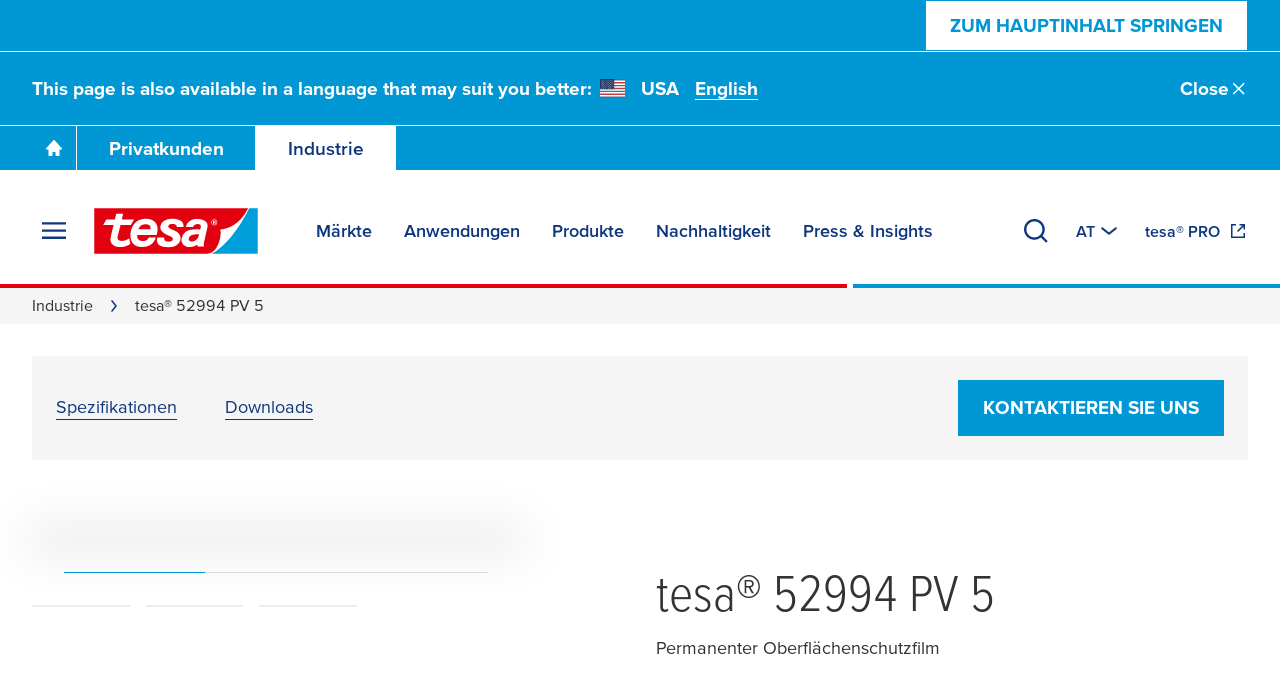

--- FILE ---
content_type: text/html; charset=UTF-8
request_url: https://www.tesa.com/de-at/industrie/tesa-52994-pv-5.html
body_size: 30543
content:
<!DOCTYPE html>
<html class="os-windows"
lang="de-AT"
data-locale="de-AT"
data-generated="1769174317000">
<head>
<meta charset="UTF-8"/>
<meta http-equiv="X-UA-Compatible" content="IE=EmulateIE9">
<meta name="viewport" content="width=device-width, initial-scale=1">
<link rel="icon" href="/bundles/tesainternet/img/favicons/favicon-16x16.png" sizes="16x16">
<link rel="icon" href="/bundles/tesainternet/img/favicons/favicon-32x32.png" sizes="32x32">
<link rel="apple-touch-icon" href="/bundles/tesainternet/img/favicons/apple-touch-icon.png">
<link rel="mask-icon" href="/bundles/tesainternet/img/favicons/safari-pinned-tab.svg" color="#e3000e">
<meta name="msapplication-TileColor" content="#ffffff">
<meta name="msapplication-TileImage" content="/bundles/tesainternet/img/favicons/mstile-150x150.png">
<link rel="manifest" href="/bundles/tesainternet/pwa/manifest.json">
<title>tesa® 52994 PV 5 - tesa</title>
<meta name="description" content="Permanenter Oberflächenschutzfilm"> <meta name="keywords" content=""> <meta name="robots" content="index, follow">
<link rel="canonical" href="https://www.tesa.com/de-at/industrie/tesa-52994-pv-5.html"/>
<meta name="pim:source" content="">
<meta name="pim:rs-update-date" content="2026-01-23 14:18:37">
<meta name="pim:cms-import-date" content="2026-01-23 14:18:37">
<link rel="alternate" href="https://www.tesa.com/cs-cz/prumysl/tesa-52994-pv-5.html" hreflang="cs">
<link rel="alternate" href="https://www.tesa.com/cs-cz/prumysl/tesa-52994-pv-5.html" hreflang="cs-CZ">
<link rel="alternate" href="https://www.tesa.com/da-dk/industri/tesa-52994-pv-5.html" hreflang="da">
<link rel="alternate" href="https://www.tesa.com/da-dk/industri/tesa-52994-pv-5.html" hreflang="da-DK">
<link rel="alternate" href="https://www.tesa.com/de-de/industrie/tesa-52994-pv-5.html" hreflang="de">
<link rel="alternate" href="https://www.tesa.com/de-at/industrie/tesa-52994-pv-5.html" hreflang="de-AT">
<link rel="alternate" href="https://www.tesa.com/de-ch/industrie/tesa-52994-pv-5.html" hreflang="de-CH">
<link rel="alternate" href="https://www.tesa.com/de-de/industrie/tesa-52994-pv-5.html" hreflang="de-DE">
<link rel="alternate" href="https://www.tesa.com/el-gr/biomixania/tesa-52994-pv-5.html" hreflang="el">
<link rel="alternate" href="https://www.tesa.com/el-gr/biomixania/tesa-52994-pv-5.html" hreflang="el-GR">
<link rel="alternate" href="https://www.tesa.com/en/industry/tesa-52994-pv-5.html" hreflang="en">
<link rel="alternate" href="https://www.tesa.com/en-gb/industry/tesa-52994-pv-5.html" hreflang="en-GB">
<link rel="alternate" href="https://www.tesa.com/en-sg/industry/tesa-52994-pv-5.html" hreflang="en-SG">
<link rel="alternate" href="https://www.tesa.com/es-es/industria/tesa-52994-pv-5.html" hreflang="es">
<link rel="alternate" href="https://www.tesa.com/es-ar/industria/tesa-52994-pv-5.html" hreflang="es-AR">
<link rel="alternate" href="https://www.tesa.com/es-es/industria/tesa-52994-pv-5.html" hreflang="es-ES">
<link rel="alternate" href="https://www.tesa.com/et-ee/toeoestused/tesa-52994-pv-5.html" hreflang="et">
<link rel="alternate" href="https://www.tesa.com/et-ee/toeoestused/tesa-52994-pv-5.html" hreflang="et-EE">
<link rel="alternate" href="https://www.tesa.com/fi-fi/teollisuus/tesa-52994-pv-5.html" hreflang="fi">
<link rel="alternate" href="https://www.tesa.com/fi-fi/teollisuus/tesa-52994-pv-5.html" hreflang="fi-FI">
<link rel="alternate" href="https://www.tesa.com/fr-fr/industrie/tesa-52994-pv-5.html" hreflang="fr">
<link rel="alternate" href="https://www.tesa.com/fr-be/industrie/tesa-52994-pv-5.html" hreflang="fr-BE">
<link rel="alternate" href="https://www.tesa.com/fr-ch/industrie/tesa-52994-pv-5.html" hreflang="fr-CH">
<link rel="alternate" href="https://www.tesa.com/fr-fr/industrie/tesa-52994-pv-5.html" hreflang="fr-FR">
<link rel="alternate" href="https://www.tesa.com/hu-hu/ipar/tesa-52994-pv-5.html" hreflang="hu">
<link rel="alternate" href="https://www.tesa.com/hu-hu/ipar/tesa-52994-pv-5.html" hreflang="hu-HU">
<link rel="alternate" href="https://www.tesa.com/id-id/industri/tesa-52994-pv-5.html" hreflang="id">
<link rel="alternate" href="https://www.tesa.com/id-id/industri/tesa-52994-pv-5.html" hreflang="id-ID">
<link rel="alternate" href="https://www.tesa.com/it-it/industria/tesa-52994-pv-5.html" hreflang="it">
<link rel="alternate" href="https://www.tesa.com/it-it/industria/tesa-52994-pv-5.html" hreflang="it-IT">
<link rel="alternate" href="https://www.tesa.com/lt-lt/pramonei/tesa-52994-pv-5.html" hreflang="lt">
<link rel="alternate" href="https://www.tesa.com/lt-lt/pramonei/tesa-52994-pv-5.html" hreflang="lt-LT">
<link rel="alternate" href="https://www.tesa.com/lv-lv/industrija/tesa-52994-pv-5.html" hreflang="lv">
<link rel="alternate" href="https://www.tesa.com/lv-lv/industrija/tesa-52994-pv-5.html" hreflang="lv-LV">
<link rel="alternate" href="https://www.tesa.com/nb-no/industri/tesa-52994-pv-5.html" hreflang="nb">
<link rel="alternate" href="https://www.tesa.com/nb-no/industri/tesa-52994-pv-5.html" hreflang="nb-NO">
<link rel="alternate" href="https://www.tesa.com/nl-nl/industrie/tesa-52994-pv-5.html" hreflang="nl">
<link rel="alternate" href="https://www.tesa.com/nl-be/industrie/tesa-52994-pv-5.html" hreflang="nl-BE">
<link rel="alternate" href="https://www.tesa.com/nl-nl/industrie/tesa-52994-pv-5.html" hreflang="nl-NL">
<link rel="alternate" href="https://www.tesa.com/pl-pl/przemysl/tesa-52994-pv-5.html" hreflang="pl">
<link rel="alternate" href="https://www.tesa.com/pl-pl/przemysl/tesa-52994-pv-5.html" hreflang="pl-PL">
<link rel="alternate" href="https://www.tesa.com/pt-pt/industria/tesa-52994-pv-5.html" hreflang="pt">
<link rel="alternate" href="https://www.tesa.com/pt-br/industria/tesa-52994-pv-5.html" hreflang="pt-BR">
<link rel="alternate" href="https://www.tesa.com/pt-pt/industria/tesa-52994-pv-5.html" hreflang="pt-PT">
<link rel="alternate" href="https://www.tesa.com/ro-ro/industrie/tesa-52994-pv-5.html" hreflang="ro">
<link rel="alternate" href="https://www.tesa.com/ro-ro/industrie/tesa-52994-pv-5.html" hreflang="ro-RO">
<link rel="alternate" href="https://www.tesa.com/sk-sk/priemysel/tesa-52994-pv-5.html" hreflang="sk">
<link rel="alternate" href="https://www.tesa.com/sk-sk/priemysel/tesa-52994-pv-5.html" hreflang="sk-SK">
<link rel="alternate" href="https://www.tesa.com/sv-se/industri/tesa-52994-pv-5.html" hreflang="sv">
<link rel="alternate" href="https://www.tesa.com/sv-se/industri/tesa-52994-pv-5.html" hreflang="sv-SE">
<link rel="alternate" href="https://www.tesa.com/tr-tr/enduestri/tesa-52994-pv-5.html" hreflang="tr">
<link rel="alternate" href="https://www.tesa.com/tr-tr/enduestri/tesa-52994-pv-5.html" hreflang="tr-TR">
<link rel="alternate" href="https://www.tesa.com/en/industry/tesa-52994-pv-5.html" hreflang="x-default">
<!-- Facebook / LinkedIn -->
<meta property="og:type" content="website">
<meta property="og:url" content="https://www.tesa.com/de-at/industrie/tesa-52994-pv-5.html">
<meta property="og:title" content="tesa® 52994 PV 5" />
<meta property="og:description" content="Permanenter Oberflächenschutzfilm" />
<meta property="og:image" content="https://web.tesa.com/de-at/files/images/202402/2/medium-11171055,11171055_fixedwidth_6.jpg">
<meta property="og:image" content="https://web.tesa.com/de-at/files/images/202402/2/medium-11171053,11171053_fixedwidth_6.jpg">
<meta property="og:image" content="https://web.tesa.com/de-at/files/images/202402/2/medium-11171054,11171054_fixedwidth_6.jpg">
<!-- Twitter -->
<meta name="twitter:title" content="tesa® 52994 PV 5" />
<meta name="twitter:description" content="Permanenter Oberflächenschutzfilm" />
<meta name="twitter:image" content="https://web.tesa.com/de-at/files/images/202402/2/medium-11171055,11171055_fixedwidth_6.jpg">
<meta name="twitter:image" content="https://web.tesa.com/de-at/files/images/202402/2/medium-11171053,11171053_fixedwidth_6.jpg">
<meta name="twitter:image" content="https://web.tesa.com/de-at/files/images/202402/2/medium-11171054,11171054_fixedwidth_6.jpg">
<style>@font-face{font-display:swap;font-family:ProximaNova;font-stretch:25% 151%;font-weight:100 1000;src:url(/relaunch2020/build/fonts/proxima_vara-latin.ee979448.woff2) format("woff2");unicode-range:u+00??,u+2013-2015,u+2018-201e,u+2039,u+203a,u+2026,u+2022,u+20ac,u+202f,u+2713,u+2717}@font-face{font-display:swap;font-family:ProximaNova;font-stretch:25% 151%;font-weight:100 1000;src:url(/relaunch2020/build/fonts/proxima_vara-latin-extended-a.77240b62.woff2) format("woff2");unicode-range:u+0100-017f}@font-face{font-display:swap;font-family:ProximaNova;font-stretch:25% 151%;font-weight:100 1000;src:url(/relaunch2020/build/fonts/proxima_vara-latin-extended-b.1ca358af.woff2) format("woff2");unicode-range:u+0180-024f}@font-face{font-display:swap;font-family:ProximaNova;font-stretch:25% 151%;font-weight:100 1000;src:url(/relaunch2020/build/fonts/proxima_vara-rest-middle.60288faf.woff2) format("woff2");unicode-range:u+0259-03c0}@font-face{font-display:swap;font-family:ProximaNova;font-stretch:25% 151%;font-weight:100 1000;src:url(/relaunch2020/build/fonts/proxima_vara-latin-extended-additional.20199507.woff2) format("woff2");unicode-range:u+1e??}@font-face{font-display:swap;font-family:ProximaNova;font-stretch:25% 151%;font-weight:100 1000;src:url(/relaunch2020/build/fonts/proxima_vara-cyrillic.4b944138.woff2) format("woff2");unicode-range:u+0400-045f,u+0490-0491,u+04b0-04b1,u+2116}@font-face{font-display:swap;font-family:ProximaNova;font-stretch:25% 151%;font-weight:100 1000;src:url(/relaunch2020/build/fonts/proxima_vara-rest.0033dd25.woff2) format("woff2");unicode-range:u+2000-200d,u+2020,u+2021,u+2030,u+2032,u+2033,u+203d,u+203e,u+2044,u+205f,u+2070,u+2071,u+2074-2079,u+207d-2089,u+208d,u+208e,u+20a1,u+20a3,u+20a4,u+20a6-20ab,u+20b4,u+20b8-20ba,u+20bc,u+20bd,u+2113,u+2116,u+2117,u+2120,u+2122,u+2126,u+212e,u+2153,u+2154,u+215b-215e,u+2190-2193,u+2202,u+2206,u+220f,u+2211,u+2212,u+2215,u+2219,u+221a,u+221e,u+222b,u+2248,u+2260,u+2264,u+2265,u+22c5,u+2318,u+25a0,u+25b2,u+25b6,u+25bc,u+25c0,u+25ca,u+25cf,u+2605,u+2610,u+2611,u+2666,u+2e18,u+f43a,u+f43b,u+f460-f473,u+f486-f489,u+f498-f49f,u+f4c6,u+f4c7,u+f4cc,u+f4cd,u+f4d2-f4d7,u+f50a,u+f50b,u+f50e-f539,u+f53c-f54d,u+f8ff,u+fb01,u+fb02}@font-face{font-family:"system-ui";font-style:normal;font-weight:400;src:local(".SFNSText-Regular"),local(".HelveticaNeueDeskInterface-Regular"),local(".LucidaGrandeUI"),local("Segoe UI"),local("Ubuntu"),local("Roboto-Regular"),local("DroidSans"),local("Tahoma")}@font-face{font-family:"system-ui";font-style:normal;font-weight:500;src:local(".SFNSText-Medium"),local(".HelveticaNeueDeskInterface-MediumP4"),local(".LucidaGrandeUI"),local("Segoe UI Semibold"),local("Ubuntu Medium"),local("Roboto-Medium"),local("DroidSans-Bold"),local("Tahoma Bold")}.fade-in-loaded{opacity:0;transition:opacity .1s ease}html.-loaded .fade-in-loaded{opacity:1}.lazy-loading-placeholder{overflow:hidden}.lazy-loading-placeholder:before{background-color:#ececed;content:"";height:100%;left:0;position:absolute;top:0;width:100%;z-index:-2}.lazy-loading-placeholder:after{animation:shine 1.6s linear infinite;background-image:radial-gradient(circle,#fffc 0,#fff0 70.711%);background-size:contain;content:"";height:100%;position:absolute;right:100%;top:0;transform:translateX(50%);width:100%;z-index:-1}@keyframes shine{0%{transform:translateX(0)}to{transform:translateX(200%)}}[v-cloak]{display:none!important}media-wrapper{display:block;height:100%}.country-switcher>.accordion--inactive .flag-icon{background-image:none}.country-switcher>.accordion--inactive .country-link .link{display:none}</style>
<link rel="stylesheet" href="/relaunch2020/build/critical-render-blocking.cf28a28f.css">
<link rel="stylesheet" href="/relaunch2020/build/6056.83345a41.css"><link rel="stylesheet" href="/relaunch2020/build/relaunch-2020.21cdced6.css">
<link rel="stylesheet" href="/relaunch2020/build/relaunch-2020-industry-pdp.351aa611.css">
<script>
(()=> {
const pageMetaInformation = {"ga_websiteType": "internet",
"ga_countryLanguage": "de_AT",
"ga_pageAge": "",
"ga_cmsId": "cms-10768694",
"ga_cmsTitle": "tesa\u00ae 52994 PV 5",
"ga_businessSegment": "industry",
"ga_pageType": "IndustryProduct",
"ga_masterTitle": "10459531-tesa\u00ae 52994 PV 5",
"ga_masterPath": "\/industry\/tesa-52994-pv-5",
"ga_catchLine": "\/industry",
"intern": document.cookie.indexOf("tesa-internal=1") >= 0 ? 1 : 0};
if (localStorage.getItem("userEmailData")) {
const storedUserEmailData = JSON.parse(localStorage.getItem("userEmailData"));
if (storedUserEmailData.swAccount) {
pageMetaInformation["ga_userMail"] = storedUserEmailData.swAccount;
}
if (storedUserEmailData.backInStock) {
pageMetaInformation["ga_userMailBackInStock"] = storedUserEmailData.backInStock;
} 
for (const [key, value] of Object.entries(storedUserEmailData)) {
if (key.startsWith("userMailForm_")) {
pageMetaInformation['ga_' + key] = value;
}
}
if (storedUserEmailData.additionalData) {
for (const [key, value] of Object.entries(storedUserEmailData.additionalData)) {
pageMetaInformation['ga_user' + key[0].toUpperCase() + key.slice(1)] = value;
}
}
}
window.dataLayer = window.dataLayer || [];
window.dataLayer.push(pageMetaInformation);
})();
</script>
<script>var cmpConsentManagement = true;</script>
<script type="text/javascript" data-cmp-ab="1">window.cmp_customlanguages = [{"l":"DE-AT","i":"at","r":0,"t":""},{"l":"FR-BE","i":"be","r":0,"t":"FR"},{"l":"NL-BE","i":"be","r":0,"t":"NL"},{"l":"EN-GB","i":"gb","r":0,"t":"EN"},{"l":"FR-CH","i":"ch","r":0,"t":"FR-ch"},{"l":"DE-CH","i":"ch","r":0,"t":"DE"},{"l":"EN-IE","i":"ir","r":0,"t":"EN"},{"l":"DE-SW","i":"de","r":0,"t":"DE"},{"l":"DE-DE","i":"de","r":0,"t":"DE"},{"l":"TH-TH","i":"th","r":0,"t":"TH"},{"l":"PT-BR","i":"br","r":0,"t":"PT"},{"l":"EN-SW","i":"en","r":0,"t":"EN"},{"l":"DE-APP","i":"de","r":0,"t":"DE-app"},{"l":"EN-AU","i":"au","r":0,"t":"EN"}];</script>
<script>if(!("gdprAppliesGlobally" in window)){window.gdprAppliesGlobally=true}if(!("cmp_id" in window)||window.cmp_id<1){window.cmp_id=0}if(!("cmp_cdid" in window)){window.cmp_cdid="9f9ad47a81ae5"}if(!("cmp_params" in window)){window.cmp_params=""}if(!("cmp_host" in window)){window.cmp_host="c.delivery.consentmanager.net"}if(!("cmp_cdn" in window)){window.cmp_cdn="cdn.consentmanager.net"}if(!("cmp_proto" in window)){window.cmp_proto="https:"}if(!("cmp_codesrc" in window)){window.cmp_codesrc="1"}window.cmp_getsupportedLangs=function(){var b=["DE","EN","FR","IT","NO","DA","FI","ES","PT","RO","BG","ET","EL","GA","HR","LV","LT","MT","NL","PL","SV","SK","SL","CS","HU","RU","SR","ZH","TR","UK","AR","BS","JA","CY"];if("cmp_customlanguages" in window){for(var a=0;a<window.cmp_customlanguages.length;a++){b.push(window.cmp_customlanguages[a].l.toUpperCase())}}return b};window.cmp_getRTLLangs=function(){var a=["AR"];if("cmp_customlanguages" in window){for(var b=0;b<window.cmp_customlanguages.length;b++){if("r" in window.cmp_customlanguages[b]&&window.cmp_customlanguages[b].r){a.push(window.cmp_customlanguages[b].l)}}}return a};window.cmp_getlang=function(a){if(typeof(a)!="boolean"){a=true}if(a&&typeof(cmp_getlang.usedlang)=="string"&&cmp_getlang.usedlang!==""){return cmp_getlang.usedlang}return window.cmp_getlangs()[0]};window.cmp_extractlang=function(a){if(a.indexOf("cmplang=")!=-1){a=a.substr(a.indexOf("cmplang=")+8,2).toUpperCase();if(a.indexOf("&")!=-1){a=a.substr(0,a.indexOf("&"))}}else{a=""}return a};window.cmp_getlangs=function(){var g=window.cmp_getsupportedLangs();var c=[];var f=location.hash;var e=location.search;var j="cmp_params" in window?window.cmp_params:"";var a="languages" in navigator?navigator.languages:[];if(cmp_extractlang(f)!=""){c.push(cmp_extractlang(f))}else{if(cmp_extractlang(e)!=""){c.push(cmp_extractlang(e))}else{if(cmp_extractlang(j)!=""){c.push(cmp_extractlang(j))}else{if("cmp_setlang" in window&&window.cmp_setlang!=""){c.push(window.cmp_setlang.toUpperCase())}else{if("cmp_langdetect" in window&&window.cmp_langdetect==1){c.push(window.cmp_getPageLang())}else{if(a.length>0){for(var d=0;d<a.length;d++){c.push(a[d])}}if("language" in navigator){c.push(navigator.language)}if("userLanguage" in navigator){c.push(navigator.userLanguage)}}}}}}var h=[];for(var d=0;d<c.length;d++){var b=c[d].toUpperCase();if(b.length<2){continue}if(g.indexOf(b)!=-1){h.push(b)}else{if(b.indexOf("-")!=-1){b=b.substr(0,2)}if(g.indexOf(b)!=-1){h.push(b)}}}if(h.length==0&&typeof(cmp_getlang.defaultlang)=="string"&&cmp_getlang.defaultlang!==""){return[cmp_getlang.defaultlang.toUpperCase()]}else{return h.length>0?h:["EN"]}};window.cmp_getPageLangs=function(){var a=window.cmp_getXMLLang();if(a!=""){a=[a.toUpperCase()]}else{a=[]}a=a.concat(window.cmp_getLangsFromURL());return a.length>0?a:["EN"]};window.cmp_getPageLang=function(){var a=window.cmp_getPageLangs();return a.length>0?a[0]:""};window.cmp_getLangsFromURL=function(){var c=window.cmp_getsupportedLangs();var b=location;var m="toUpperCase";var g=b.hostname[m]()+".";var a=b.pathname[m]()+"/";a=a.split("_").join("-");var f=[];for(var e=0;e<c.length;e++){var j=a.substring(0,c[e].length+1);if(g.substring(0,c[e].length+1)==c[e]+"."){f.push(c[e][m]())}else{if(c[e].length==5){var k=c[e].substring(3,5)+"-"+c[e].substring(0,2);if(g.substring(0,k.length+1)==k+"."){f.push(c[e][m]())}}else{if(j==c[e]+"/"||j=="/"+c[e]){f.push(c[e][m]())}else{if(j==c[e].replace("-","/")+"/"||j=="/"+c[e].replace("-","/")){f.push(c[e][m]())}else{if(c[e].length==5){var k=c[e].substring(3,5)+"-"+c[e].substring(0,2);var h=a.substring(0,k.length+1);if(h==k+"/"||h==k.replace("-","/")+"/"){f.push(c[e][m]())}}}}}}}return f};window.cmp_getXMLLang=function(){var c=document.getElementsByTagName("html");if(c.length>0){var c=c[0]}else{c=document.documentElement}if(c&&c.getAttribute){var a=c.getAttribute("xml:lang");if(typeof(a)!="string"||a==""){a=c.getAttribute("lang")}if(typeof(a)=="string"&&a!=""){var b=window.cmp_getsupportedLangs();return b.indexOf(a.toUpperCase())!=-1||b.indexOf(a.substr(0,2).toUpperCase())!=-1?a:""}else{return""}}};(function(){var C=document;var D=C.getElementsByTagName;var o=window;var t="";var h="";var k="";var E=function(e){var i="cmp_"+e;e="cmp"+e+"=";var d="";var l=e.length;var I=location;var J=I.hash;var w=I.search;var u=J.indexOf(e);var H=w.indexOf(e);if(u!=-1){d=J.substring(u+l,9999)}else{if(H!=-1){d=w.substring(H+l,9999)}else{return i in o&&typeof(o[i])!=="function"?o[i]:""}}var G=d.indexOf("&");if(G!=-1){d=d.substring(0,G)}return d};var j=E("lang");if(j!=""){t=j;k=t}else{if("cmp_getlang" in o){t=o.cmp_getlang().toLowerCase();h=o.cmp_getlangs().slice(0,3).join("_");k=o.cmp_getPageLangs().slice(0,3).join("_");if("cmp_customlanguages" in o){var m=o.cmp_customlanguages;for(var y=0;y<m.length;y++){var a=m[y].l.toLowerCase();if(a==t){t="en"}}}}}var q=("cmp_proto" in o)?o.cmp_proto:"https:";if(q!="http:"&&q!="https:"){q="https:"}var n=("cmp_ref" in o)?o.cmp_ref:location.href;if(n.length>300){n=n.substring(0,300)}var A=function(d){var K=C.createElement("script");K.setAttribute("data-cmp-ab","1");K.type="text/javascript";K.async=true;K.src=d;var J=["body","div","span","script","head"];var w="currentScript";var H="parentElement";var l="appendChild";var I="body";if(C[w]&&C[w][H]){C[w][H][l](K)}else{if(C[I]){C[I][l](K)}else{for(var u=0;u<J.length;u++){var G=D(J[u]);if(G.length>0){G[0][l](K);break}}}}};var b=E("design");var c=E("regulationkey");var z=E("gppkey");var s=E("att");var f=o.encodeURIComponent;var g=false;try{g=C.cookie.length>0}catch(B){g=false}var x=E("darkmode");if(x=="0"){x=0}else{if(x=="1"){x=1}else{try{if("matchMedia" in window&&window.matchMedia){var F=window.matchMedia("(prefers-color-scheme: dark)");if("matches" in F&&F.matches){x=1}}}catch(B){x=0}}}var p=q+"//"+o.cmp_host+"/delivery/cmp.php?";p+=("cmp_id" in o&&o.cmp_id>0?"id="+o.cmp_id:"")+("cmp_cdid" in o?"&cdid="+o.cmp_cdid:"")+"&h="+f(n);p+=(b!=""?"&cmpdesign="+f(b):"")+(c!=""?"&cmpregulationkey="+f(c):"")+(z!=""?"&cmpgppkey="+f(z):"");p+=(s!=""?"&cmpatt="+f(s):"")+("cmp_params" in o?"&"+o.cmp_params:"")+(g?"&__cmpfcc=1":"");p+=(x>0?"&cmpdarkmode=1":"");A(p+"&l="+f(t)+"&ls="+f(h)+"&lp="+f(k)+"&o="+(new Date()).getTime());var r="js";var v=E("debugunminimized")!=""?"":".min";if(E("debugcoverage")=="1"){r="instrumented";v=""}if(E("debugtest")=="1"){r="jstests";v=""}A(q+"//"+o.cmp_cdn+"/delivery/"+r+"/cmp_final"+v+".js")})();window.cmp_rc=function(c,b){var l="";try{l=document.cookie}catch(h){l=""}var j="";var f=0;var g=false;while(l!=""&&f<100){f++;while(l.substr(0,1)==" "){l=l.substr(1,l.length)}var k=l.substring(0,l.indexOf("="));if(l.indexOf(";")!=-1){var m=l.substring(l.indexOf("=")+1,l.indexOf(";"))}else{var m=l.substr(l.indexOf("=")+1,l.length)}if(c==k){j=m;g=true}var d=l.indexOf(";")+1;if(d==0){d=l.length}l=l.substring(d,l.length)}if(!g&&typeof(b)=="string"){j=b}return(j)};window.cmp_stub=function(){var a=arguments;__cmp.a=__cmp.a||[];if(!a.length){return __cmp.a}else{if(a[0]==="ping"){if(a[1]===2){a[2]({gdprApplies:gdprAppliesGlobally,cmpLoaded:false,cmpStatus:"stub",displayStatus:"hidden",apiVersion:"2.2",cmpId:31},true)}else{a[2](false,true)}}else{if(a[0]==="getUSPData"){a[2]({version:1,uspString:window.cmp_rc("__cmpccpausps","1---")},true)}else{if(a[0]==="getTCData"){__cmp.a.push([].slice.apply(a))}else{if(a[0]==="addEventListener"||a[0]==="removeEventListener"){__cmp.a.push([].slice.apply(a))}else{if(a.length==4&&a[3]===false){a[2]({},false)}else{__cmp.a.push([].slice.apply(a))}}}}}}};window.cmp_dsastub=function(){var a=arguments;a[0]="dsa."+a[0];window.cmp_gppstub(a)};window.cmp_gppstub=function(){var c=arguments;__gpp.q=__gpp.q||[];if(!c.length){return __gpp.q}var h=c[0];var g=c.length>1?c[1]:null;var f=c.length>2?c[2]:null;var a=null;var j=false;if(h==="ping"){a=window.cmp_gpp_ping();j=true}else{if(h==="addEventListener"){__gpp.e=__gpp.e||[];if(!("lastId" in __gpp)){__gpp.lastId=0}__gpp.lastId++;var d=__gpp.lastId;__gpp.e.push({id:d,callback:g});a={eventName:"listenerRegistered",listenerId:d,data:true,pingData:window.cmp_gpp_ping()};j=true}else{if(h==="removeEventListener"){__gpp.e=__gpp.e||[];a=false;for(var e=0;e<__gpp.e.length;e++){if(__gpp.e[e].id==f){__gpp.e[e].splice(e,1);a=true;break}}j=true}else{__gpp.q.push([].slice.apply(c))}}}if(a!==null&&typeof(g)==="function"){g(a,j)}};window.cmp_gpp_ping=function(){return{gppVersion:"1.1",cmpStatus:"stub",cmpDisplayStatus:"hidden",signalStatus:"not ready",supportedAPIs:["2:tcfeuv2","5:tcfcav1","7:usnat","8:usca","9:usva","10:usco","11:usut","12:usct"],cmpId:31,sectionList:[],applicableSections:[0],gppString:"",parsedSections:{}}};window.cmp_addFrame=function(b){if(!window.frames[b]){if(document.body){var a=document.createElement("iframe");a.style.cssText="display:none";if("cmp_cdn" in window&&"cmp_ultrablocking" in window&&window.cmp_ultrablocking>0){a.src="//"+window.cmp_cdn+"/delivery/empty.html"}a.name=b;a.setAttribute("title","Intentionally hidden, please ignore");a.setAttribute("role","none");a.setAttribute("tabindex","-1");document.body.appendChild(a)}else{window.setTimeout(window.cmp_addFrame,10,b)}}};window.cmp_msghandler=function(d){var a=typeof d.data==="string";try{var c=a?JSON.parse(d.data):d.data}catch(f){var c=null}if(typeof(c)==="object"&&c!==null&&"__cmpCall" in c){var b=c.__cmpCall;window.__cmp(b.command,b.parameter,function(h,g){var e={__cmpReturn:{returnValue:h,success:g,callId:b.callId}};d.source.postMessage(a?JSON.stringify(e):e,"*")})}if(typeof(c)==="object"&&c!==null&&"__uspapiCall" in c){var b=c.__uspapiCall;window.__uspapi(b.command,b.version,function(h,g){var e={__uspapiReturn:{returnValue:h,success:g,callId:b.callId}};d.source.postMessage(a?JSON.stringify(e):e,"*")})}if(typeof(c)==="object"&&c!==null&&"__tcfapiCall" in c){var b=c.__tcfapiCall;window.__tcfapi(b.command,b.version,function(h,g){var e={__tcfapiReturn:{returnValue:h,success:g,callId:b.callId}};d.source.postMessage(a?JSON.stringify(e):e,"*")},b.parameter)}if(typeof(c)==="object"&&c!==null&&"__gppCall" in c){var b=c.__gppCall;window.__gpp(b.command,function(h,g){var e={__gppReturn:{returnValue:h,success:g,callId:b.callId}};d.source.postMessage(a?JSON.stringify(e):e,"*")},"parameter" in b?b.parameter:null,"version" in b?b.version:1)}if(typeof(c)==="object"&&c!==null&&"__dsaCall" in c){var b=c.__dsaCall;window.__dsa(b.command,function(h,g){var e={__dsaReturn:{returnValue:h,success:g,callId:b.callId}};d.source.postMessage(a?JSON.stringify(e):e,"*")},"parameter" in b?b.parameter:null,"version" in b?b.version:1)}};window.cmp_setStub=function(a){if(!(a in window)||(typeof(window[a])!=="function"&&typeof(window[a])!=="object"&&(typeof(window[a])==="undefined"||window[a]!==null))){window[a]=window.cmp_stub;window[a].msgHandler=window.cmp_msghandler;window.addEventListener("message",window.cmp_msghandler,false)}};window.cmp_setGppStub=function(a){if(!(a in window)||(typeof(window[a])!=="function"&&typeof(window[a])!=="object"&&(typeof(window[a])==="undefined"||window[a]!==null))){window[a]=window.cmp_gppstub;window[a].msgHandler=window.cmp_msghandler;window.addEventListener("message",window.cmp_msghandler,false)}};if(!("cmp_noiframepixel" in window)){window.cmp_addFrame("__cmpLocator")}if((!("cmp_disableusp" in window)||!window.cmp_disableusp)&&!("cmp_noiframepixel" in window)){window.cmp_addFrame("__uspapiLocator")}if((!("cmp_disabletcf" in window)||!window.cmp_disabletcf)&&!("cmp_noiframepixel" in window)){window.cmp_addFrame("__tcfapiLocator")}if((!("cmp_disablegpp" in window)||!window.cmp_disablegpp)&&!("cmp_noiframepixel" in window)){window.cmp_addFrame("__gppLocator")}if((!("cmp_disabledsa" in window)||!window.cmp_disabledsa)&&!("cmp_noiframepixel" in window)){window.cmp_addFrame("__dsaLocator")}window.cmp_setStub("__cmp");if(!("cmp_disabletcf" in window)||!window.cmp_disabletcf){window.cmp_setStub("__tcfapi")}if(!("cmp_disableusp" in window)||!window.cmp_disableusp){window.cmp_setStub("__uspapi")}if(!("cmp_disablegpp" in window)||!window.cmp_disablegpp){window.cmp_setGppStub("__gpp")}if(!("cmp_disabledsa" in window)||!window.cmp_disabledsa){window.cmp_setGppStub("__dsa")};</script>
<script>
window.cmpLayerIsVisible = false;
window.__cmp("addEventListener", ["consentscreen", () => {
window.cmpLayerIsVisible = true;
}, false], null);
window.__cmp("addEventListener", ["consentscreenoff", () => {
window.cmpLayerIsVisible = false;
}, false], null);
</script>
<script>var trackGa4Event,trackEvent,trackEEC,trackPageAge,trackCustomEvent;!function(){if(window.cmpConsentManagement){var e=[],t=function(){return!!(dataLayer||[]).find(function(e){return"cmpEvent"===e.event})},a=t();if(!a){window.dataLayer=window.dataLayer||[];var n=setInterval(function(){(a=t())&&(clearInterval(n),e.forEach(function(e){r(e)}))},100)}}trackEvent=function(){var e,t,a,n,o,c,l;console.warn("LEGACY trackEvent called",arguments),console.trace("LEGACY trackEvent called",arguments);var d={};switch(typeof arguments[0]){case"object":for(var i in t=void 0!==arguments[0].name?arguments[0].name:"",a=void 0!==arguments[0].category?arguments[0].category:"",n=void 0!==arguments[0].action?arguments[0].action:"",o=void 0!==arguments[0].label?arguments[0].label:"",c=void 0!==arguments[0].value?arguments[0].value:"",l=void 0!==arguments[0].module?arguments[0].module:"",arguments[0])arguments[0].hasOwnProperty(i)&&"ga_"===i.substr(0,3)&&(d[i]=arguments[0][i]);break;case"string":a=arguments[0],n=arguments.length>1?arguments[1]:"",o=arguments.length>2?arguments[2]:"",c=arguments.length>3?arguments[3]:""}if(a&&n){for(var v in c=parseInt(c,10),e={event:t||"ga_event",eventCategory:a,eventAction:n,eventLabel:o,eventValue:isNaN(c)?null:c,module:l},d)e[v]=d[v];r(e)}},trackGa4Event=({name:e,details:t})=>{const a={event:"ga4_event",event_name:e,...t&&{[e]:t}};r(a)},trackEEC=function(){console.warn("LEGACY trackEEC called",arguments),console.trace("LEGACY trackEEC called",arguments),r({event:"EEC"+arguments[0],ecommerce:arguments[1]})},trackPageAge=function(){var e=Math.round((Date.now()-document.querySelector("html[data-generated]").dataset.generated)/1e3/60/60);"undefined"!=typeof dataLayer&&(dataLayer[0].ga_pageAge=e<=6?"0-6h":e<=24?"6-24h":e<=48?"1-2t":e<=168?"2-7t":e<=672?"7-28t":">28t")},trackCustomEvent=function(e){r(e)};var r=function(t){"undefined"!=typeof console&&console.log(t),"undefined"!=typeof dataLayer&&(!window.cmpConsentManagement||a?dataLayer:e).push(t)};window.addEventListener("trackEvent",function(e){var t;arguments.length>1?t=Array.prototype.slice.call(arguments,1):void 0!==e.detail&&(t=e.detail instanceof Array?e.detail:[e.detail]),trackEvent.apply(null,t)})}();</script>
<script>
var requiredModules = [];
</script>
<script>
window.tesaAppData = {"assets":{"spritemap":"\/relaunch2020\/build\/icons\/spritemap.cc3479235831d6be4675.svg"},"screenshot":false,"segment_cookie":"segment","friendly_captcha_public_key":"FCMSFC9RI0IASV8O","dhl_public_key":"","paypal_client_id":"AdRHNp7KGLe9c9Yz6d-0FtgndRgDopmcH3RmWEUyLt2EF1sB6EcP8qSPPICbrD53soX9fvTuRQHvGhOT","mollie_public_key":"pfl_mjA9wPU6x2","content_data_endpoint":"\/de-at\/content-data-endpoint.json","additional_product_components_data_endpoint":"\/de-at\/additional-product-components.json","main_segments":[{"name":"consumer","rootUrl":"\/\/www.tesa.com\/de-at\/buero-und-zuhause","rootPageId":"336172"},{"name":"industry","rootUrl":"\/\/www.tesa.com\/de-at\/industrie","rootPageId":"337669"}],"stickyComponents":["crossLinkTeaser"],"label_replacements":{"apps.shop":{"%privacy_policy_url%":"https:\/\/www.tesa.com\/de-at\/ueber-uns\/rechtliche-hinweise\/privacy-policy-new","%privacy_policy_ecom_url%":"https:\/\/www.tesa.com\/de-at\/ueber-uns\/rechtliche-hinweise\/datenschutzerklaerung-online-shop-tesa","%terms_conditions_url%":"https:\/\/www.tesa.com\/de-at\/buero-und-zuhause\/agbs-shop","%cancellation_policy_url%":"https:\/\/www.tesa.com\/de-at\/buero-und-zuhause\/widerrufsbelehrung","%cart_url%":"\/de-at\/buero-und-zuhause\/warenkorb"},"modules.form":{"%privacy_policy_url%":"https:\/\/www.tesa.com\/de-at\/ueber-uns\/rechtliche-hinweise\/privacy-policy-new"},"modules.microsoft_dynamics_form":{"%privacy_policy_url%":"https:\/\/www.tesa.com\/de-at\/ueber-uns\/rechtliche-hinweise\/privacy-policy-new"}},"label_endpoint":"\/de-at\/_api\/labels","newsletter_subscription_endpoint":"\/de-at\/consumer\/newsletter\/add-receiver","newsletter_check_endpoint":"\/de-at\/consumer\/newsletter\/check-receiver","product_buy_online_data_endpoint":"\/de-at\/product-buy-online.json","shopware":{"enabled":true,"store_api_url":"https:\/\/production-shopware6.tesa.com\/store-api\/","store_api_access_key":"SWSCUVVLOGLQMWDPNXPEYVG1MQ","storefront_url":"https:\/\/production-shopware6.tesa.com\/de-at"},"product_data_endpoint":"\/de-at\/product-data-endpoint.json"}
</script>
<script>
var activeHeaderSegment = localStorage.getItem("activeHeaderSegment");
var pageSegment = "industry";
var activeSegment = pageSegment;
var mainSegmentNames = window.tesaAppData.main_segments.map((segment) => segment.name);
if (activeHeaderSegment && mainSegmentNames.includes(activeHeaderSegment) && !mainSegmentNames.includes(pageSegment)) {
var reloadHeaderData = true;
activeSegment = activeHeaderSegment;
document.querySelector('html').classList.add('-hide-header-links');
}
</script>
</head>
<body class="segment--industry -has-header-2022 product-detail-page"
>
<script>window.gtmClientId='GTM-K8ZBC2';</script>
<script>if ('undefined' !== typeof trackPageAge) trackPageAge();</script>
<!--[if IE]>
<div class="browser-not-supported" data-nosnippet>
<div class="browser-not-supported__content-wrapper">
<div class="browser-not-supported__logo">
<svg viewBox="0 0 258 71" xmlns="http://www.w3.org/2000/svg"><g fill="none" fill-rule="evenodd"><path fill="#FFF" fill-rule="nonzero" d="M176.8 71H0V.1h257.3V71h-80.5"/><path d="M241.1.1H0V71h176.8c8.8 0 14.6-7.6 17.9-16 3.5-9 4.2-18.9 2.5-21.8C227.8 30.7 241.1.1 241.1.1z" fill="#E30613"/><path d="M69 32.7s2.1-8.1 11.1-8c10.2-.2 7.7 8 7.7 8H69zM60.4 55c-3.3-3.8-5-9.4-3.7-16.9 0 0 1.5-22.6 25.4-21.8 11.3.8 16 6.6 16.8 13.6.6 5.4-1.4 11.8-1.4 11.8H67.3s-2.4 8.6 7.6 9.5c8.8.6 10.1-5.5 10.2-5.5h11.1s-.9 5.1-5.5 9.4c-3.4 3.2-8.9 5.9-17.7 5.4-4.9-.1-9.5-1.9-12.6-5.5z" fill="#FFF"/><path d="M56.2 55.6s-7.6 6-17.8 4.9c-5-.1-9.3-2.2-11.6-5.5-1.4-2-2.1-4.5-1.8-7.3.9-6.1 5-21.7 5-21.7H13.6l4.9-8.8h13.3l2.2-9h10.8L43 17.3h19.2L57 26.2H40.8l-4.1 16.5s-2.2 6 2.1 7.6C47.1 53 54.4 47 54.4 47l1.8 8.6zm63.3 5.1c-16.3.6-17.1-3.4-18.4-3.7-.7-.6-1.3-1.3-1.7-2-2.6-4.2-.6-9.4-.6-9.4h10.8s-1.9 6.9 7.2 6.5c8.2-.4 5.9-5.5 5.8-5.5-.7-3.7-13.9-4.6-18.5-13.3-3.7-12.2 10.2-16.2 10.8-16.1 12.9-2.9 20.1 2 20.1 2 5.9 3.1 4.8 10 4.8 10H129s.8-4.8-6.7-4.9c-7.7.1-6.3 4.7-6.3 4.7 1 3.5 12.7 5.9 15.9 10 4.7 6.1 3.6 11.9-.1 16-2.9 3.3-7.6 5.4-12.3 5.7z" fill="#FFF"/><path d="M164 40.7c-.1 9.9-13.3 15-16 8.4-.6-10.5 16-8.3 16-8.4zm7.6 14.3c-.2 2 .3 4.7.3 4.7h-10.1l-.4-2.9s-4.5 3.6-12.6 3.8c0 0-7.3.1-10.7-5.7-.5-.9-1-2-1.3-3.3 0 0-1.6-8.6 6.6-15.2 6.5-5.1 22.3-3.5 22.3-3.5s4.6-8.6-3.5-8.4c-6.4-.4-7.3 4.6-7.3 4.6h-11.6c2.5-12.1 14.9-12.5 14.9-12.5s7.1-1.4 13.4 2c8.4 3.8 5.6 11.4 5.6 11.4s-5.5 23.3-5.2 23.6c-.2.4-.3.9-.4 1.4z" fill="#FFF"/><path d="M242.8.1h14.5V71h-72.9C218.5 52.5 242.8.1 242.8.1" fill="#009DDF" fill-rule="nonzero"/><path d="M188.4 20.3c.3.1.4.3.4.6s-.1.5-.3.6c-.2.1-.4.2-.7.2h-.5v-1.5h.3c.4 0 .6 0 .8.1zm-2.5 4.2h1.4v-1.9h.6c.2 0 .4 0 .5.1.2.1.3.2.4.4 0 .1.1.3.1.6s0 .6.1.7h1.3l-.1-.3v-.6c0-.5-.2-.9-.5-1.2-.2-.1-.4-.2-.7-.3.4 0 .7-.2.9-.4.2-.2.4-.5.4-1 0-.6-.2-1-.7-1.2-.3-.1-.6-.2-1-.3H186v5.4h-.1z" fill="#FFF"/><path d="M185.2 19.1c.8-.8 1.7-1.2 2.8-1.2 1.1 0 2 .4 2.8 1.2.8.8 1.1 1.7 1.1 2.7 0 1.1-.4 2-1.1 2.8-.8.8-1.7 1.2-2.7 1.2-1.1 0-2-.4-2.8-1.1a3.7 3.7 0 0 1-1.1-2.8c-.1-1.1.3-2 1-2.8zm6.1 6.1c.9-.9 1.4-2 1.4-3.4 0-1.3-.5-2.4-1.4-3.3-.9-.9-2-1.4-3.3-1.4-1.2 0-2.3.4-3.2 1.3-1 .9-1.5 2.1-1.5 3.4 0 1.3.5 2.4 1.4 3.4a4.6 4.6 0 0 0 6.6 0z" fill="#FFF"/></g></svg> </div>
<div class="browser-not-supported__text-wrapper">
<div class="headline headline--3 module-headline">Ihr Webbrowser wird nicht unterstützt.</div>
<div class="copy browser-not-supported__subline">Es gibt 2 mögliche Gründe, warum Sie diese Nachricht sehen</div>
<ul class="browser-not-supported__notes-list">
<li><b>Sie verwenden einen Browser, der überhaupt nicht unterstützt wird,</b> z.B. Microsoft Internet Explorer. Bitte verwenden Sie einen anderen Browser wie Microsoft Edge, Apple Safari, Google Chrome usw. Weitere Informationen finden Sie unter folgendem <a href="https://browsehappy.com/" target="_blank" rel="noopener noreferrer">link</a>.</li>
<li><b>Sie verwenden eine veraltete Version eines unterstützten Browsers.</b> Bitte aktualisieren Sie Ihren Browser regelmäßig. Die Verwendung der neuesten Browserversion hilft Ihnen, im Internet sicher zu bleiben und bietet das bestmögliche Erlebnis.</li>
</ul>
</div>
</div>
</div>
<![endif]-->
<nav class="skip-to-main-content-banner" aria-labelledby="skip-link">
<div class="container skip-to-main-content-banner__container">
<a href="#main-content" id="skip-link" class="button button--inline button--cta-2 button--on-blue-bg button--narrow skip-to-main-content-banner__link js-skip-to-main-content-link"
>Zum Hauptinhalt springen</a>
</div>
</nav>
<div id="important-messages" class="important-messages-container js-important-messages-container" data-config="{&quot;ajaxUrl&quot;:&quot;\/de-at\/website-messages&quot;,&quot;locale&quot;:&quot;de_AT&quot;,&quot;segment&quot;:&quot;industry&quot;,&quot;labels&quot;:{&quot;d&quot;:&quot;Tage&quot;,&quot;h&quot;:&quot;Stunden&quot;,&quot;m&quot;:&quot;Minuten&quot;,&quot;s&quot;:&quot;Sekunden&quot;}}">
<script>const COLORS={brandBlue:"#0097D4",statusYellow:"#ffd733",black:"#333333"},LOCALE_STORAGE_KEY="importantMessages",LOCALE_STORAGE_KEY_DISMISSED_IDS="dismissedImportantids";class ImportantMessageCoordinator{constructor(n){this.config=JSON.parse(n.dataset.config||"{}");let e=[];const s=window.tesaAppData?.importantMessages||[],t=JSON.parse(localStorage.getItem("dismissedImportantids")||"[]");(async()=>{e=this.getMessagesFromLocaleStorage(this.config.locale)||await this.fetchMessagesFromServer(this.config.ajaxUrl)||[],e.push(...s),e=e.filter(n=>!(n.segment&&n.segment!==this.config.segment||t.includes(n.id))),e.length?(window.tesaAppData.importantMessages=e,window.dispatchEvent(new CustomEvent("renderImportantMessageBanners")),e.forEach(e=>{new ImportantMessageBanner(e,n,this.config.labels)})):(n.remove(),window.tesaAppData.importantMessages=[])})()}getMessagesFromLocaleStorage(n){const e=JSON.parse(localStorage.getItem(LOCALE_STORAGE_KEY)||"{}");return!(!e.messages?.[n]||e.expirationTime&&!(e.expirationTime>=+new Date))&&e.messages[n]}async fetchMessagesFromServer(n){try{const e=await fetch(n,{method:"GET"});if(!e.ok)throw new Error(`Failed to fetch data. Status: ${e.status}`);const s=await e.json();return s.expirationTime&&this.setMessagesToLocaleStorage(s.messages,s.expirationTime),s.messages}catch(n){console.warn("fetchMessagesFromServer failed",n)}}setMessagesToLocaleStorage(n,e){localStorage.setItem(LOCALE_STORAGE_KEY,JSON.stringify({expirationTime:+new Date+1e3*e,messages:{[this.config.locale]:[...n]}}))}}class ImportantMessageBanner{constructor(n,e,s){n.isDismissable=n.isDismissable??!0,"countdown"===n.format?this.renderCountdownBanner(n,e,s):this.renderBanner(n,e)}renderBanner(n,e){const s=document.createElement("div");s.classList.add("important-message-banner"),s.classList.add(`countdown-banner--${n.color}`);const t=`\n <div class="container">\n <div class="important-message-banner__content-wrapper">\n <p class="important-message-banner__message">${n.message}</p>\n ${n.isDismissable?`\n <button type="button"\n class="important-message-banner__close-button js-close-button"\n >\n <svg class="icon important-message-banner__close-icon">\n <use href="${window.tesaAppData?.assets?.spritemap}#icon-close"></use>\n </svg>\n </button>\n `:""}\n </div>\n </div>`;s.innerHTML=t,e.append(s)}renderCountdownBanner(n,e,s){const t=document.createElement("div");t.classList.add("countdown-banner"),t.classList.add("countdown-banner--prerender"),n.bgDesktop||n.bgMobile||t.classList.add(`countdown-banner--${n.color}`);const a=`\n <div class="container">\n <div class="countdown-banner__content-wrapper">\n ${n.isDismissable?`\n <button type="button"\n class="countdown-banner__close-button js-close-button"\n >\n <svg class="countdown-banner__close-icon icon">\n <use href="${window.tesaAppData?.assets?.spritemap}#icon-close"></use>\n </svg>\n </button>\n `:""}\n <div class="countdown-banner__headline headline headline--3 ${"bold"===n.headlineStyle?"headline--ultrabold":""}">${n.headline}</div> \n <div class="countdown-banner__countdown-wrapper">\n <p class="countdown-banner__countdown-title">${n.countdownTitle}</p>\n <div class="countdown-banner__countdown-inner-wrapper">\n ${n.countdownFormat.split("-").map(n=>`\n <div class="countdown-banner__countdown-entry-wrapper">\n <span class="countdown-banner__countdown-entry-number-wrapper"></span>\n <span class="countdown-banner__countdown-entry-label copy copy--extra-small">${s[n]}</span>\n </div> \n `).join("")}\n </div>\n </div>\n ${n.cta?`\n <div class="countdown-banner__cta-wrapper">\n <a href="${n.cta.url}" \n class="button button--inline countdown-banner__cta ${"black"===n.color?"button--black":"button--cta-3"}"\n >${n.cta.title}</a>\n </div>`:""}\n </div>\n ${n.message?`<p class="countdown-banner__disclaimer copy copy--extra-small">${n.message}</p>`:""}\n </div>\n `;t.innerHTML=a,e.append(t)}}const el=document.querySelector(".js-important-messages-container");el&&new ImportantMessageCoordinator(el);</script>
</div>
<div id="app" class="page-wrapper">
<span class="hidden" v-pre>
<svg xmlns="http://www.w3.org/2000/svg">
<symbol id="tesa-logo" viewBox="0 0 148 44">
<g fill="none" fill-rule="evenodd">
<path fill="#FFF" d="M0 0h148v44H0z"/>
<path fill="#E3000F"
d="M2 2v39.96h99.4c4.91 0 8.19-4.25 10.05-8.98 1.98-5.04 2.36-10.62 1.42-12.24C130.07 19.35 137.49 2 137.49 2H2zm105.7 9.72c.74 0 1.36.26 1.88.78.51.52.77 1.14.77 1.87a2.5 2.5 0 0 1-.8 1.9c-.5.5-1.12.75-1.84.75-.75 0-1.38-.26-1.89-.77a2.56 2.56 0 0 1-.76-1.88c0-.77.27-1.42.82-1.93a2.6 2.6 0 0 1 1.83-.72zM34 23.5c.38-1.43 1.58-12.73 14.26-12.24 5.83.22 8.98 3.68 9.43 7.6.34 3.03-.78 6.63-.78 6.63H39.99s-1.32 4.84 4.26 5.34c4.93.33 5.67-3.1 5.71-3.1h6.2s-.52 2.88-3.07 5.25c-1.92 1.8-5.01 3.31-9.91 3.06a9.32 9.32 0 0 1-7.1-3.06c-1.52-1.94-2.8-5.3-2.09-9.48zm-.23 9.8s-4.27 3.36-9.97 2.78c-2.82-.08-5.21-1.22-6.51-3.1a6 6 0 0 1-1.02-4.1c.45-3.4 2.77-12.17 2.77-12.17H9.86l2.77-4.92h7.49l1.24-5.05h6.03l-1.07 5.1h10.75l-2.9 4.96h-9.1l-2.27 9.27s-1.24 3.39 1.2 4.26c4.68 1.53 8.73-1.87 8.73-1.87l.97 4.52.07.33zm42.44-.31a9.78 9.78 0 0 1-6.96 3.17c-7.98.48-10.49-1.73-11.27-3.18-1.34-2.47-.35-5.26-.35-5.26h6.04s-1.08 3.87 4.05 3.64c4.6-.2 3.31-3.1 3.27-3.06-.41-2.07-8.45-2.87-10.38-7.49-.96-2.3-.54-7.36 6.04-9.06 6.57-1.7 11.29 1.12 11.29 1.12 3.3 1.73 2.69 5.62 2.69 5.62h-6s.45-2.69-3.76-2.73c-4.35.04-3.56 2.65-3.56 2.65.54 1.99 6.78 2.95 8.93 5.59 2.74 3.34 2.03 6.7-.03 8.98m22.47 2.65h-5.66L92.77 34s-2.52 2.03-7.07 2.15c0 0-4.12.07-6.03-3.18a6.46 6.46 0 0 1-.72-1.82s-.9-4.84 3.73-8.53c3.64-2.85 12.53-1.98 12.53-1.98s2.56-4.84-1.99-4.72c-3.6-.2-4.1 2.6-4.1 2.6H82.6c1.6-7.13 9.97-8.65 15.89-5.9 4.68 2.17 3.14 6.36 3.14 6.36l-2.98 13.16a6.1 6.1 0 0 0-.1.83c-.1 1.12.14 2.65.14 2.65z"/>
<path fill="#E3000F" d="M108.18 13.82c0-.16-.07-.27-.23-.33-.1-.04-.26-.07-.45-.07h-.19v.86h.3c.18 0 .32-.04.42-.11.1-.07.15-.19.15-.35zM40.9 20.47h10.55s1.4-4.6-4.3-4.5c-5.05-.05-6.25 4.5-6.25 4.5z"/>
<path fill="#E3000F" d="M109.25 15.93c.42-.43.64-.95.64-1.56 0-.59-.21-1.1-.64-1.53a2.08 2.08 0 0 0-1.54-.67c-.61 0-1.13.22-1.56.67-.42.43-.63.94-.63 1.53 0 .61.21 1.13.64 1.56.43.43.94.65 1.55.65.6 0 1.11-.22 1.54-.65zm-2.7-3.02h1.41c.24.02.43.07.59.16.26.14.39.37.39.7 0 .24-.07.42-.21.53a.95.95 0 0 1-.5.2 1 1 0 0 1 .41.17c.17.14.26.36.26.66v.34l.05.17h-.73a2.1 2.1 0 0 1-.05-.4.9.9 0 0 0-.05-.36.36.36 0 0 0-.21-.22.85.85 0 0 0-.26-.04l-.17-.01h-.17v1.03h-.76v-2.93zM85.26 29.69c-.18-.49-.53-5.48 8.96-4.75-.2 5.67-7.47 8.32-8.96 4.75z"/>
<path fill="#009DDB" d="M146 2v40l-40.34-.04C124.83 31.6 138.46 2 138.46 2H146z"/>
</g>
</symbol>
</svg>
</span>
<portal-target name="toastBarFixed"></portal-target>
<redirect-layer
storage-key="redirect-layer-dismissed-for-locale"
ajax-url="/preferred-sites.php"
locale="de_AT"
aria-label="modules.messages_and_disclaimers.preferred_site_description"
generic-copy="tesa.com ist auch für Ihren Standort verfügbar:"
generic-button-text="Schließen"
translations-url="/de-at/redirect-layer-labels.json"
v-cloak
></redirect-layer>
<header2022-segment-switch
:links='[{&quot;sortOrder&quot;:0,&quot;title&quot;:&quot;Privatkunden&quot;,&quot;segment&quot;:&quot;consumer&quot;,&quot;url&quot;:&quot;\/\/www.tesa.com\/de-at\/buero-und-zuhause&quot;},{&quot;sortOrder&quot;:1,&quot;title&quot;:&quot;Industrie&quot;,&quot;segment&quot;:&quot;industry&quot;,&quot;url&quot;:&quot;\/\/www.tesa.com\/de-at\/industrie&quot;}]'
generic-homepage-url="//www.tesa.com/de-at"
>
<div class="segment-switch">
<div class="segment-switch__container">
<nav class="segment-switch__link-wrapper" aria-label="Segment navigation">
<a class="segment-switch__link"
href="//www.tesa.com/de-at/buero-und-zuhause"
>Privatkunden
</a>
<a class="segment-switch__link"
href="//www.tesa.com/de-at/industrie"
>Industrie
</a>
</nav>
</div>
</div>
</header2022-segment-switch>
<header2022
inline-template
active-locale="de-AT"
:header-data-endpoints="{&quot;consumer&quot;:&quot;\/de-at\/_header\/336172.json&quot;,&quot;industry&quot;:&quot;\/de-at\/_header\/337669.json&quot;}"
:hide-navigation="false"
:horizontal-nav-links="[{&quot;active&quot;:false,&quot;directLink&quot;:false,&quot;title&quot;:&quot;M\u00e4rkte&quot;,&quot;url&quot;:&quot;\/\/www.tesa.com\/de-at\/industrie\/maerkte&quot;,&quot;id&quot;:&quot;11780169&quot;},{&quot;active&quot;:false,&quot;directLink&quot;:false,&quot;title&quot;:&quot;Anwendungen&quot;,&quot;url&quot;:&quot;\/\/www.tesa.com\/de-at\/industrie\/anwendungen&quot;,&quot;id&quot;:&quot;11516201&quot;},{&quot;active&quot;:false,&quot;directLink&quot;:false,&quot;title&quot;:&quot;Produkte&quot;,&quot;url&quot;:&quot;\/\/www.tesa.com\/de-at\/industrie\/produkte&quot;,&quot;id&quot;:&quot;11516215&quot;},{&quot;active&quot;:false,&quot;directLink&quot;:false,&quot;title&quot;:&quot;Nachhaltigkeit&quot;,&quot;url&quot;:&quot;\/\/www.tesa.com\/de-at\/ueber-uns\/nachhaltigkeit&quot;,&quot;id&quot;:&quot;9745821&quot;},{&quot;active&quot;:false,&quot;directLink&quot;:false,&quot;title&quot;:&quot;Press &amp; Insights&quot;,&quot;url&quot;:&quot;\/\/www.tesa.com\/de-at\/ueber-uns\/press-insights&quot;,&quot;id&quot;:&quot;8921531&quot;}]"
:show-country-switch-button-in-header="true"
:show-tesa-pro-link-in-header="true"
:tesa-pro="{&quot;link&quot;:&quot;http:\/\/pro.tesa.com\/de-at&quot;,&quot;title&quot;:&quot;tesa\u00ae PRO&quot;}"
:show-shop-functions="false"
:has-segment-switch="true"
:routes="{
cart: '/de-at/buero-und-zuhause/warenkorb',
checkout: '/de-at/buero-und-zuhause/checkout',
account: '/de-at/buero-und-zuhause/dashboard',
wishlist: '/de-at/buero-und-zuhause/merkliste',
homepage: '/de-at'
}"
>
<header class="header-2022"
role="banner"
:class="{
'header-2022--sticky': sticky,
'header-2022--collapsed': !headerExpanded,
'header-2022--body-locked': stackOverBodyLock,
'header-2022--main-nav-open': mainNavOpen,
'header-2022--fixed': fixed,
}"
>
<important-message-coordinator v-if="renderImportantMessageBanners"></important-message-coordinator>
<toast-bar-wrapper></toast-bar-wrapper>
<div class="header-2022__overlay-wrapper">
<locale-switch
ajax-url="/de-at/_locale_switch/10768694.json"
page-id="10768694"
:is-open="countrySwitcherOpen"
:main-nav-open="mainNavOpen"
v-on:close-country-switcher="closeCountrySwitcher"
v-cloak
></locale-switch>
<header2022-fly-in
:open="headerSearchOpen"
v-on:open-state-change="(val) => headerSearchOpen = val"
v-cloak
>
<div class="grid-row marg-t--9">
<div class="col-12 col-lg-start-3 col-lg-8">
<search-panel
class="search-input-main__search-panel"
:autosuggest-api-config="{
endpoint: '/de-at/suche/autosuggest.json',
parameter: 'q',
method: 'GET',
}"
:autosuggest-threshold="2"
focus-on-mount
:frequent-search-terms="[]"
frequent-search-terms-title="Beliebte Suchbegriffe"
mode="open"
query-param="q"
resettable
search-placeholder="Suchen"
search-results-page-url="/de-at/suche"
suggested-search-terms-title="Vorschläge"
tracking-module-detail="top_navigation"
></search-panel>
</div>
</div>
</header2022-fly-in>
</div>
<div ref="pageHeader" class="header-2022__main-wrapper">
<div class="container header-2022__main-container">
<button v-if="!hideNavigation"
type="button"
class="header-2022__menu-button header-2022__action-item"
:aria-expanded="mainNavOpen ? 'true' : 'false'"
:aria-label="mainNavOpen ? labelStore['modules.navigation.collapse_menu'] : labelStore['modules.navigation.expand_menu']"
aria-controls="main-navigation"
v-on:click="onMenuButtonClick"
>
<icon class="header-2022__menu-button-icon"
:name="mainNavOpen ? 'close' : 'menu'"
></icon>
</button>
<a class="header-2022__logo"
:href="rootUrl"
aria-label="tesa SE Logo"
@click="onLogoClick"
>
<svg v-pre role="img" aria-hidden="true" focusable="false" viewBox="0 0 148 44">
<use href="#tesa-logo"></use>
</svg>
</a>
<div class="header-2022__segment-content">
<header2022-horizontal-nav
v-if="activeLayout !== 'mobile' && !isInMainNavLayer"
class="hidden--mobile"
:links="activeHorizontalNavLinks"
v-on:link-clicked="onHorizontalNavLinkClicked"
v-cloak
>
<a class="navigation-link navigation-link--small "
href="//www.tesa.com/de-at/industrie/maerkte"
>
<span class="navigation-link__text">Märkte</span>
</a>
<a class="navigation-link navigation-link--small "
href="//www.tesa.com/de-at/industrie/anwendungen"
>
<span class="navigation-link__text">Anwendungen</span>
</a>
<a class="navigation-link navigation-link--small "
href="//www.tesa.com/de-at/industrie/produkte"
>
<span class="navigation-link__text">Produkte</span>
</a>
<a class="navigation-link navigation-link--small "
href="//www.tesa.com/de-at/ueber-uns/nachhaltigkeit"
>
<span class="navigation-link__text">Nachhaltigkeit</span>
</a>
<a class="navigation-link navigation-link--small "
href="//www.tesa.com/de-at/ueber-uns/press-insights"
>
<span class="navigation-link__text">Press &amp; Insights</span>
</a>
</header2022-horizontal-nav>
<button type="button"
class="header-2022__search-button header-2022__action-item"
:title="labelStore['global.search']"
:aria-label="labelStore['global.search']"
v-on:click="openHeaderSearch"
>
<icon class="header-2022__search-button-icon"
name="search"
></icon>
</button>
<button v-if="activeHeaderFunctions.countrySwitch && activeLayout !== 'mobile'"
v-cloak
type="button"
class="header-2022__locale-switch-button header-2022__action-item hidden--mobile"
:title="labelStore['modules.locale_selection.switch_to_other_country']"
:aria-label="labelStore['modules.locale_selection.switch_to_other_country']"
v-on:click="openCountrySwitcher">
<span class="header-2022__locale-switch-button-text">AT</span>
<icon class="header-2022__locale-switch-button-icon"
name="angle-down"
></icon>
</button>
<a v-if="activeHeaderFunctions.tesaPro && activeLayout !== 'mobile'"
:href="tesaProLink.link"
class="header-2022__tesa-pro-link header-2022__action-item hidden--mobile"
>
<span class="header-2022__tesa-pro-link-text"
v-text="tesaProLink.title"
></span>
<icon class="header-2022__tesa-pro-link-icon" name="external-link"></icon>
</a>
<header2022-shopware-buttons
v-if="activeHeaderFunctions.shop"
class=" header-2022__action-item header-2022__shopware-buttons"
:routes="routes"
:active-layout="activeLayout"
:enable-paypal-express-checkout="true"
></header2022-shopware-buttons>
</div>
</div>
<div class="header-2022__brand-bar brand-bar"></div>
<header2022-main-navigation
v-if="!hideNavigation"
id="main-navigation"
nav-data-endpoint="/de-at/_burgernavigation/335825.json"
:active-locale="activeLocale"
country-code="AT"
:active-segment="activeSegment"
:active-menu-page-id="activeMenuPageId"
:routes="routes"
:tesa-pro="tesaProLink"
:active="mainNavOpen"
:active-header-functions="activeHeaderFunctions"
:header-offset="headerOffset"
:has-segment-switch="hasSegmentSwitch"
v-on:close-main-nav="mainNavOpen = false"
v-on:main-nav-visible="(val) => mainNavVisible = val"
v-on:reset-active-menu-page-id="activeMenuPageId = null"
>
<nav v-pre
class="hidden"
>
<ul>
<li>
<a href="/de-at" class="js-no-prefetch">Homepage</a>
<ul>
<li>
<a href="/de-at/buero-und-zuhause" class="js-no-prefetch">Büro &amp; Zuhause</a>
<ul>
<li>
<a href="/de-at/buero-und-zuhause/badezimmer" class="js-no-prefetch">Bad Designs</a>
<ul>
<li>
<a href="/de-at/buero-und-zuhause/badezimmer/handtuchhalter" class="js-no-prefetch">Handtuchhalter</a>
<ul>
<li>
<a href="/de-at/buero-und-zuhause/badezimmer/handtuchhalter/handtuchhaken" class="js-no-prefetch">Handtuchhaken</a>
</li>
<li>
<a href="/de-at/buero-und-zuhause/badezimmer/handtuchhalter/handtuchstange" class="js-no-prefetch">Handtuchstange</a>
</li>
<li>
<a href="/de-at/buero-und-zuhause/badezimmer/handtuchhalter/handtuchring" class="js-no-prefetch">Handtuchring</a>
</li>
</ul>
</li>
<li>
<a href="/de-at/buero-und-zuhause/badezimmer/toilettenzubehoer" class="js-no-prefetch">Toilettenzubehör</a>
<ul>
<li>
<a href="/de-at/buero-und-zuhause/badezimmer/toilettenzubehoer/toilettenpapierhalter" class="js-no-prefetch">Toilettenpapierhalter</a>
</li>
<li>
<a href="/de-at/buero-und-zuhause/badezimmer/toilettenzubehoer/toilettenbuerstenhalter" class="js-no-prefetch">Toilettenbuerstenhalter</a>
</li>
<li>
<a href="/de-at/buero-und-zuhause/badezimmer/toilettenzubehoer/ersatzrollenhalter" class="js-no-prefetch">Ersatzrollenhalter</a>
</li>
<li>
<a href="/de-at/buero-und-zuhause/badezimmer/waschbecken-zubehoer/kosmetikabfalleimer" class="js-no-prefetch">Kosmetikabfalleimer</a>
</li>
</ul>
</li>
<li>
<a href="/de-at/buero-und-zuhause/badezimmer/waschbecken-zubehoer" class="js-no-prefetch">Waschbecken-Zubehör</a>
<ul>
<li>
<a href="/de-at/buero-und-zuhause/badezimmer/handtuchhalter/handtuchhaken" class="js-no-prefetch">Handtuchhaken</a>
</li>
<li>
<a href="/de-at/buero-und-zuhause/badezimmer/waschbecken-zubehoer/seifenspender" class="js-no-prefetch">Seifenspender</a>
</li>
<li>
<a href="/de-at/buero-und-zuhause/badezimmer/waschbecken-zubehoer/seifenhalter" class="js-no-prefetch">Seifenhalter</a>
</li>
<li>
<a href="/de-at/buero-und-zuhause/badezimmer/badregal-und-ablage/bad-glasablage" class="js-no-prefetch">Bad-Glasablage</a>
</li>
<li>
<a href="/de-at/buero-und-zuhause/badezimmer/waschbecken-zubehoer/zahnputzbecherhalter" class="js-no-prefetch">Zahnputzbecherhalter</a>
</li>
<li>
<a href="/de-at/buero-und-zuhause/badezimmer/waschbecken-zubehoer/kosmetikabfalleimer" class="js-no-prefetch">Kosmetikabfalleimer</a>
</li>
<li>
<a href="/de-at/buero-und-zuhause/badezimmer/waschbecken-zubehoer/foehnhalter" class="js-no-prefetch">Föhnhalter</a>
</li>
<li>
<a href="/de-at/buero-und-zuhause/badezimmer/spiegel" class="js-no-prefetch">Spiegel</a>
</li>
</ul>
</li>
<li>
<a href="/de-at/buero-und-zuhause/badezimmer/badregal-und-ablage" class="js-no-prefetch">Bad­regale und -ablage</a>
<ul>
<li>
<a href="/de-at/buero-und-zuhause/badezimmer/badregal-und-ablage/duschablage" class="js-no-prefetch">Duschablage</a>
</li>
<li>
<a href="/de-at/buero-und-zuhause/badezimmer/badregal-und-ablage/bad-glasablage" class="js-no-prefetch">Bad-Glasablage</a>
</li>
<li>
<a href="/de-at/buero-und-zuhause/badezimmer/badregal-und-ablage/kosmetik-organizer" class="js-no-prefetch">Kosmetik-Organizer</a>
</li>
</ul>
</li>
<li>
<a href="/de-at/buero-und-zuhause/badezimmer/duschzubehoer" class="js-no-prefetch">Dusch­zubehör</a>
<ul>
<li>
<a href="/de-at/buero-und-zuhause/badezimmer/badregal-und-ablage/duschablage" class="js-no-prefetch">Duschablage</a>
</li>
<li>
<a href="/de-at/buero-und-zuhause/badezimmer/duschzubehoer/duschabzieher" class="js-no-prefetch">Duschabzieher</a>
</li>
<li>
<a href="/de-at/buero-und-zuhause/badezimmer/duschzubehoer/duschkopfhalterung" class="js-no-prefetch">Duschkopfhalterung</a>
</li>
<li>
<a href="/de-at/buero-und-zuhause/badezimmer/duschzubehoer/duschstange" class="js-no-prefetch">Duschstange</a>
</li>
</ul>
</li>
<li>
<a href="/de-at/buero-und-zuhause/badezimmer/spiegel" class="js-no-prefetch">Spiegel</a>
</li>
<li>
<a href="/de-at/buero-und-zuhause/badezimmer/ersatzteile-und-adapter" class="js-no-prefetch">Ersatzteile und Adapter</a>
<ul>
<li>
<a href="/de-at/buero-und-zuhause/badezimmer/ersatzteile-und-adapter/klebeloesungen-adapter" class="js-no-prefetch">Adapter &amp; Klebelösungen</a>
</li>
<li>
<a href="/de-at/buero-und-zuhause/badezimmer/ersatzteile-und-adapter/toilettenbuerste-halterungen" class="js-no-prefetch">Toilettenbürste &amp; Halterungen</a>
</li>
<li>
<a href="/de-at/buero-und-zuhause/badezimmer/ersatzteile-und-adapter/seifenspender-becher" class="js-no-prefetch">Seifenspender &amp; Becher</a>
</li>
<li>
<a href="/de-at/buero-und-zuhause/badezimmer/ersatzteile-und-adapter/badezimmerausstattung" class="js-no-prefetch">Badezimmerausstattung</a>
</li>
</ul>
</li>
<li>
<a href="/de-at/buero-und-zuhause/badezimmer/design-serien" class="js-no-prefetch">Design Serien</a>
<ul>
<li>
<a href="/de-at/buero-und-zuhause/badezimmer/design-serien/aluxx" class="js-no-prefetch">tesa® ALUXX</a>
</li>
<li>
<a href="/de-at/buero-und-zuhause/badezimmer/design-serien/baboo" class="js-no-prefetch">tesa® BABOO</a>
</li>
<li>
<a href="/de-at/buero-und-zuhause/badezimmer/design-serien/baath" class="js-no-prefetch">tesa® BAATH</a>
</li>
<li>
<a href="/de-at/buero-und-zuhause/badezimmer/design-serien/deluxxe" class="js-no-prefetch">tesa® DELUXXE</a>
</li>
<li>
<a href="/de-at/buero-und-zuhause/badezimmer/design-serien/draad" class="js-no-prefetch">tesa® DRAAD</a>
</li>
<li>
<a href="/de-at/buero-und-zuhause/badezimmer/design-serien/elegaant" class="js-no-prefetch">tesa® ELEGAANT</a>
</li>
<li>
<a href="/de-at/buero-und-zuhause/badezimmer/design-serien/esteetic" class="js-no-prefetch">tesa® ESTEETIC</a>
</li>
<li>
<a href="/de-at/buero-und-zuhause/badezimmer/design-serien/exxclusiv" class="js-no-prefetch">tesa® EXXCLUSIV</a>
</li>
<li>
<a href="/de-at/buero-und-zuhause/badezimmer/design-serien/exxcellent" class="js-no-prefetch">tesa® EXXCELLENT</a>
</li>
<li>
<a href="/de-at/buero-und-zuhause/badezimmer/design-serien/ekkro" class="js-no-prefetch">tesa® EKKRO</a>
</li>
<li>
<a href="/de-at/buero-und-zuhause/badezimmer/design-serien/hukk" class="js-no-prefetch">tesa® HUKK</a>
</li>
<li>
<a href="/de-at/buero-und-zuhause/badezimmer/design-serien/klaam" class="js-no-prefetch">tesa® KLAAM</a>
</li>
<li>
<a href="/de-at/buero-und-zuhause/badezimmer/design-serien/lavaa" class="js-no-prefetch">tesa® LAVAA</a>
</li>
<li>
<a href="/de-at/buero-und-zuhause/badezimmer/design-serien/loxx" class="js-no-prefetch">tesa® LOXX</a>
</li>
<li>
<a href="/de-at/buero-und-zuhause/badezimmer/design-serien/luup" class="js-no-prefetch">tesa® LUUP</a>
</li>
<li>
<a href="/de-at/buero-und-zuhause/badezimmer/design-serien/moon" class="js-no-prefetch">tesa® MOON</a>
</li>
<li>
<a href="/de-at/buero-und-zuhause/badezimmer/design-serien/nooblesse" class="js-no-prefetch">tesa® NOOBLESSE</a>
</li>
<li>
<a href="/de-at/buero-und-zuhause/badezimmer/design-serien/smooz" class="js-no-prefetch">tesa® SMOOZ</a>
</li>
<li>
<a href="/de-at/buero-und-zuhause/badezimmer/design-serien/spaa" class="js-no-prefetch">tesa® SPAA</a>
</li>
<li>
<a href="/de-at/buero-und-zuhause/badezimmer/design-serien/tesa-visioon" class="js-no-prefetch">tesa® VISIOON</a>
</li>
</ul>
</li>
<li>
<a href="/de-at/buero-und-zuhause/badezimmer/montageanleitung" class="js-no-prefetch">Montageanleitung</a>
<ul>
<li>
<a href="/de-at/buero-und-zuhause/badezimmer/montageanleitung/powerstrips-technologie" class="js-no-prefetch">Powerstrips Technologie</a>
</li>
<li>
<a href="/de-at/buero-und-zuhause/badezimmer/montageanleitung/power-kit-technologie" class="js-no-prefetch">Power.Kit Technologie</a>
</li>
<li>
<a href="/de-at/buero-und-zuhause/badezimmer/montageanleitung/adapterfinder" class="js-no-prefetch">Adapterfinder</a>
<ul>
<li>
<a href="/de-at/buero-und-zuhause/badezimmer/montageanleitung/adapterfinder/adapterzuordnung-produkte" class="js-no-prefetch">Adapterzuordnung Produkte</a>
</li>
<li>
<a href="/de-at/buero-und-zuhause/badezimmer/montageanleitung/adapterfinder/adapterzuordnung-design-serien" class="js-no-prefetch">Adapterzuordnung Design Serien</a>
</li>
</ul>
</li>
</ul>
</li>
<li>
<a href="/de-at/buero-und-zuhause/badezimmer/bad-super-sale" class="js-no-prefetch">Super SALE</a>
</li>
</ul>
</li>
<li>
<a href="/de-at/buero-und-zuhause/fliegengitter" class="js-no-prefetch">Fliegengitter</a>
<ul>
<li>
<a href="/de-at/buero-und-zuhause/fliegengitter/fenster" class="js-no-prefetch">Fliegengitter für Fenster</a>
<ul>
<li>
<a href="/de-at/buero-und-zuhause/fliegengitter/fenster/rahmen" class="js-no-prefetch">Fliegengitter mit Rahmen</a>
</li>
<li>
<a href="/de-at/buero-und-zuhause/fliegengitter/fenster/ohne-rahmen" class="js-no-prefetch">Fliegengitter ohne Rahmen</a>
</li>
<li>
<a href="/de-at/buero-und-zuhause/fliegengitter/fenster/dach" class="js-no-prefetch">Fliegengitter Dachfenster</a>
</li>
</ul>
</li>
<li>
<a href="/de-at/buero-und-zuhause/fliegengitter/fliegengitter-tuer" class="js-no-prefetch">Fliegengitter für Türen</a>
<ul>
<li>
<a href="/de-at/buero-und-zuhause/fliegengitter/fliegengitter-tuer/vorhaenge" class="js-no-prefetch">Fliegengitter Tür-Vorhänge</a>
</li>
<li>
<a href="/de-at/buero-und-zuhause/fliegengitter/fliegengitter-tuer/rahmen" class="js-no-prefetch">Fliegengitter Tür mit Rahmen</a>
</li>
</ul>
</li>
<li>
<a href="/de-at/buero-und-zuhause/fliegengitter/pollenschutz" class="js-no-prefetch">Pollenschutz</a>
</li>
<li>
<a href="/de-at/buero-und-zuhause/fliegengitter/moskitonetz-bett-reise" class="js-no-prefetch">Moskitonetz für Bett &amp; Reise</a>
</li>
<li>
<a href="/de-at/buero-und-zuhause/fliegengitter/lichtschachtabdeckung" class="js-no-prefetch">Lichtschachtabdeckung</a>
</li>
<li>
<a href="/de-at/buero-und-zuhause/fliegengitter/montageanleitung" class="js-no-prefetch">Montageanleitung für Fliegengitter</a>
</li>
<li>
<a href="/de-at/buero-und-zuhause/fliegengitter/konfigurator" class="js-no-prefetch">Fliegengitter Konfigurator</a>
</li>
</ul>
</li>
<li>
<a href="/de-at/buero-und-zuhause/kuechen-organisation" class="js-no-prefetch">Küchen Organisation</a>
<ul>
<li>
<a href="/de-at/buero-und-zuhause/kuechen-organisation/set-mit-adaptern" class="js-no-prefetch">Einzelprodukte</a>
</li>
<li>
<a href="/de-at/buero-und-zuhause/kuechen-organisation/kombi-sets" class="js-no-prefetch">Kombi-Sets</a>
</li>
<li>
<a href="/de-at/buero-und-zuhause/kuechen-organisation/ausziehbare-kuechenschubladen" class="js-no-prefetch">Ausziehbare Küchenschubladen</a>
</li>
<li>
<a href="/de-at/buero-und-zuhause/kuechen-organisation/montageanleitung" class="js-no-prefetch">Montageanleitung</a>
<ul>
<li>
<a href="/de-at/buero-und-zuhause/kuechen-organisation/montageanleitung/montageanleitung-power-kit-technologie" class="js-no-prefetch">Power.Kit Technologie</a>
</li>
<li>
<a href="/de-at/buero-und-zuhause/kuechen-organisation/montageanleitung/montageanleitung-powerstrips-technologie" class="js-no-prefetch">Powerstrips Technologie</a>
</li>
</ul>
</li>
</ul>
</li>
<li>
<a href="/de-at/buero-und-zuhause/renovieren/selbstklebende-tapeten" class="js-no-prefetch">Selbstklebende Tapeten</a>
</li>
<li>
<a href="/de-at/buero-und-zuhause/befestigen-aufhaengen" class="js-no-prefetch">Befestigen &amp; Aufhängen</a>
<ul>
<li>
<a href="/de-at/buero-und-zuhause/befestigen-aufhaengen/powerstrips" class="js-no-prefetch">Powerstrips</a>
</li>
<li>
<a href="/de-at/buero-und-zuhause/befestigen-aufhaengen/klebenagel" class="js-no-prefetch">Klebenagel</a>
</li>
<li>
<a href="/de-at/buero-und-zuhause/befestigen-aufhaengen/klebeschraube" class="js-no-prefetch">Klebeschraube</a>
</li>
<li>
<a href="/de-at/buero-und-zuhause/befestigen-aufhaengen/montageband" class="js-no-prefetch">Montageband</a>
</li>
<li>
<a href="/de-at/buero-und-zuhause/befestigen-aufhaengen/haken-selbstklebend" class="js-no-prefetch">Selbstklebende Haken</a>
</li>
<li>
<a href="/de-at/buero-und-zuhause/befestigen-aufhaengen/klettband" class="js-no-prefetch">Klettbänder</a>
</li>
</ul>
</li>
<li>
<a href="/de-at/buero-und-zuhause/abdichten-und-isolieren" class="js-no-prefetch">Abdichten &amp; Isolieren</a>
<ul>
<li>
<a href="/de-at/buero-und-zuhause/abdichten-und-isolieren/fenster-abdichten" class="js-no-prefetch">Fenster abdichten</a>
</li>
<li>
<a href="/de-at/buero-und-zuhause/abdichten-und-isolieren/zugluftstopper" class="js-no-prefetch">Tür abdichten</a>
</li>
<li>
<a href="/de-at/buero-und-zuhause/abdichten-und-isolieren/heizkoerper-isolieren" class="js-no-prefetch">Heizkörper isolieren</a>
</li>
</ul>
</li>
<li>
<a href="/de-at/buero-und-zuhause/basteln-und-buero" class="js-no-prefetch">Basteln &amp; Büroarbeit</a>
<ul>
<li>
<a href="/de-at/buero-und-zuhause/basteln-und-buero/tesafilm" class="js-no-prefetch">tesafilm</a>
</li>
<li>
<a href="/de-at/buero-und-zuhause/basteln-und-buero/paketband" class="js-no-prefetch">Paketband &amp; Abroller</a>
</li>
<li>
<a href="/de-at/buero-und-zuhause/basteln-und-buero/klebebandabroller" class="js-no-prefetch">Klebebandabroller</a>
</li>
<li>
<a href="/de-at/buero-und-zuhause/basteln-und-buero/kleberoller" class="js-no-prefetch">Kleberoller</a>
</li>
<li>
<a href="/de-at/buero-und-zuhause/basteln-und-buero/korrekturroller" class="js-no-prefetch">Korrekturroller</a>
</li>
<li>
<a href="/de-at/buero-und-zuhause/basteln-und-buero/klebestift" class="js-no-prefetch">Klebestift</a>
</li>
<li>
<a href="/de-at/buero-und-zuhause/basteln-und-buero/fotowand-klebepads" class="js-no-prefetch">Klebepads</a>
</li>
<li>
<a href="/de-at/buero-und-zuhause/schreibtisch-buero/tixo" class="js-no-prefetch">TIXO®</a>
</li>
<li>
<a href="/de-at/buero-und-zuhause/basteln-und-buero/haftnotizen" class="js-no-prefetch">Haftnotizen</a>
</li>
<li>
<a href="/de-at/buero-und-zuhause/basteln-und-buero/antirutschmatte-filzgleiter" class="js-no-prefetch">Antirutschmatte &amp; Filzgleiter</a>
</li>
<li>
<a href="/de-at/buero-und-zuhause/basteln-und-buero/fluessigkleber" class="js-no-prefetch">Flüssigkleber</a>
</li>
</ul>
</li>
<li>
<a href="/de-at/buero-und-zuhause/renovieren" class="js-no-prefetch">Renovieren</a>
<ul>
<li>
<a href="/de-at/buero-und-zuhause/renovieren/malerkrepp" class="js-no-prefetch">Malerband</a>
</li>
<li>
<a href="/de-at/buero-und-zuhause/renovieren/abdeckfolie" class="js-no-prefetch">2-in-1: Abdeckfolie &amp; Malerband</a>
</li>
<li>
<a href="/de-at/buero-und-zuhause/renovieren/selbstklebende-tapeten" class="js-no-prefetch">Selbstklebende Tapeten</a>
</li>
<li>
<a href="/de-at/buero-und-zuhause/renovieren/spezialprodukte" class="js-no-prefetch">Plaster Tape</a>
</li>
<li>
<a href="/de-at/buero-und-zuhause/renovieren/doppelseitiges-klebeband" class="js-no-prefetch">Verlegeband</a>
</li>
<li>
<a href="/de-at/buero-und-zuhause/renovieren/absperrband" class="js-no-prefetch">Markierungsband</a>
</li>
</ul>
</li>
<li>
<a href="/de-at/buero-und-zuhause/reparatur" class="js-no-prefetch">Reparieren</a>
<ul>
<li>
<a href="/de-at/buero-und-zuhause/reparatur/duct-tape" class="js-no-prefetch">Gaffer Tape</a>
</li>
<li>
<a href="/de-at/buero-und-zuhause/reparatur/gewebeband" class="js-no-prefetch">Gewebeband</a>
</li>
<li>
<a href="/de-at/buero-und-zuhause/reparatur/isolierband" class="js-no-prefetch">Isolierband</a>
</li>
<li>
<a href="/de-at/buero-und-zuhause/reparatur/silikonband" class="js-no-prefetch">Wasserdichtes Klebeband</a>
</li>
<li>
<a href="/de-at/buero-und-zuhause/reparatur/sugru" class="js-no-prefetch">Sugru</a>
<ul>
<li>
<a href="/de-at/buero-und-zuhause/reparatur/sugru/was-ist-sugru" class="js-no-prefetch">Was ist Sugru?</a>
</li>
<li>
<a href="/de-at/buero-und-zuhause/reparatur/sugru/sugru-verwenden" class="js-no-prefetch">Sugru verwenden</a>
</li>
<li>
<a href="/de-at/buero-und-zuhause/reparatur/sugru/hochladen" class="js-no-prefetch">#mysugrufixes</a>
</li>
</ul>
</li>
</ul>
</li>
<li>
<a href="/de-at/buero-und-zuhause/klebebaender" class="js-no-prefetch">Klebebänder</a>
<ul>
<li>
<a href="/de-at/buero-und-zuhause/reparatur/duct-tape" class="js-no-prefetch">Gaffer Tape</a>
</li>
<li>
<a href="/de-at/buero-und-zuhause/basteln-und-buero/tesafilm" class="js-no-prefetch">tesafilm</a>
</li>
<li>
<a href="/de-at/buero-und-zuhause/basteln-und-buero/paketband" class="js-no-prefetch">Paketband &amp; Abroller</a>
</li>
<li>
<a href="/de-at/buero-und-zuhause/renovieren/malerkrepp" class="js-no-prefetch">Malerband</a>
</li>
<li>
<a href="/de-at/buero-und-zuhause/befestigen-aufhaengen/montageband" class="js-no-prefetch">Montageband</a>
</li>
<li>
<a href="/de-at/buero-und-zuhause/reparatur/silikonband" class="js-no-prefetch">Wasserdichtes Klebeband</a>
</li>
<li>
<a href="/de-at/buero-und-zuhause/renovieren/doppelseitiges-klebeband" class="js-no-prefetch">Verlegeband</a>
</li>
<li>
<a href="/de-at/buero-und-zuhause/renovieren/absperrband" class="js-no-prefetch">Markierungsband</a>
</li>
<li>
<a href="/de-at/buero-und-zuhause/befestigen-aufhaengen/klettband" class="js-no-prefetch">Klettbänder</a>
</li>
<li>
<a href="/de-at/buero-und-zuhause/reparatur/isolierband" class="js-no-prefetch">Isolierband</a>
</li>
<li>
<a href="/de-at/buero-und-zuhause/reparatur/gewebeband" class="js-no-prefetch">Gewebeband</a>
</li>
</ul>
</li>
<li>
<a href="/de-at/buero-und-zuhause/sale" class="js-no-prefetch">SALE</a>
</li>
<li>
<a href="/de-at/buero-und-zuhause/do-it-yourself-magazin" class="js-no-prefetch">Do-it-yourself-Magazin</a>
</li>
<li>
<a href="/de-at/buero-und-zuhause/produkte" class="js-no-prefetch">Alle Produkte</a>
</li>
<li>
<a href="/de-at/buero-und-zuhause/contact-us" class="js-no-prefetch">Service &amp; Support</a>
</li>
</ul>
</li>
<li>
<a href="/de-at/industrie" class="js-no-prefetch">Industrie</a>
<ul>
<li>
<a href="/de-at/industrie/maerkte" class="js-no-prefetch">Märkte</a>
<ul>
<li>
<a href="/de-at/industrie/maerkte/haushaltsgeraete" class="js-no-prefetch">Haushaltsgeräte</a>
<ul>
<li>
<a href="/de-at/industrie/maerkte/haushaltsgeraete/kopierer-und-drucker" class="js-no-prefetch">Kopierer und Drucker</a>
</li>
<li>
<a href="/de-at/ueber-uns/press-insights/stories" class="js-no-prefetch">Stories</a>
</li>
</ul>
</li>
<li>
<a href="/de-at/industrie/maerkte/automobilindustrie" class="js-no-prefetch">Automobilindustrie</a>
<ul>
<li>
<a href="/de-at/industrie/maerkte/automobilindustrie/karosserien" class="js-no-prefetch">Karosserien</a>
</li>
<li>
<a href="/de-at/industrie/maerkte/automobilindustrie/ev-batterie" class="js-no-prefetch">EV-Batterie</a>
</li>
<li>
<a href="/de-at/industrie/maerkte/automobilindustrie/aussen" class="js-no-prefetch">Außen</a>
</li>
<li>
<a href="/de-at/industrie/maerkte/automobilindustrie/innen" class="js-no-prefetch">Innen</a>
</li>
<li>
<a href="/de-at/industrie/maerkte/automobilindustrie/glas" class="js-no-prefetch">Glas</a>
</li>
<li>
<a href="/de-at/industrie/maerkte/kabelkonfektionierung" class="js-no-prefetch">Kabelkonfektionierung</a>
</li>
<li>
<a href="/de-at/ueber-uns/press-insights/stories" class="js-no-prefetch">Stories</a>
</li>
</ul>
</li>
<li>
<a href="/de-at/industrie/maerkte/bauelemente" class="js-no-prefetch">Bauelemente</a>
<ul>
<li>
<a href="/de-at/industrie/maerkte/bauelemente/tueren" class="js-no-prefetch">Türen</a>
</li>
<li>
<a href="/de-at/industrie/maerkte/bauelemente/aufzug" class="js-no-prefetch">Aufzug</a>
</li>
<li>
<a href="/de-at/industrie/maerkte/bauelemente/bodenbelag" class="js-no-prefetch">Bodenbelag</a>
</li>
<li>
<a href="/de-at/industrie/maerkte/bauelemente/moebel" class="js-no-prefetch">Möbel</a>
</li>
<li>
<a href="/de-at/industrie/maerkte/bauelemente/innenausstattung" class="js-no-prefetch">Innenausstattung</a>
</li>
<li>
<a href="/de-at/industrie/maerkte/bauelemente/spiegel" class="js-no-prefetch">Spiegel</a>
</li>
<li>
<a href="/de-at/industrie/maerkte/bauelemente/zierleisten-und-profile" class="js-no-prefetch">Zierleisten und Profile</a>
</li>
<li>
<a href="/de-at/industrie/maerkte/bauelemente/wandverkleidungen" class="js-no-prefetch">Wandverkleidungen</a>
</li>
<li>
<a href="/de-at/industrie/maerkte/bauelemente/fenster" class="js-no-prefetch">Fenster</a>
</li>
<li>
<a href="/de-at/ueber-uns/press-insights/stories" class="js-no-prefetch">Stories</a>
</li>
</ul>
</li>
<li>
<a href="/de-at/handwerker" class="js-no-prefetch">Handwerker</a>
</li>
<li>
<a href="/de-at/industrie/maerkte/elektronikindustrie" class="js-no-prefetch">Elektronik</a>
<ul>
<li>
<a href="/de-at/industrie/maerkte/elektronikindustrie/displays" class="js-no-prefetch">Displays</a>
</li>
<li>
<a href="/de-at/industrie/maerkte/elektronikindustrie/laptops" class="js-no-prefetch">Laptops</a>
</li>
<li>
<a href="/de-at/industrie/maerkte/elektronikindustrie/smartphone" class="js-no-prefetch">Smartphone</a>
</li>
<li>
<a href="/de-at/industrie/maerkte/elektronikindustrie/tablet" class="js-no-prefetch">Tablet</a>
</li>
<li>
<a href="/de-at/industrie/maerkte/elektronikindustrie/wearables" class="js-no-prefetch">Wearables</a>
</li>
<li>
<a href="/de-at/ueber-uns/press-insights/stories" class="js-no-prefetch">Stories</a>
</li>
<li>
<a href="/de-at/industrie/maerkte/elektronikindustrie/ar-vr" class="js-no-prefetch">AR/VR</a>
</li>
<li>
<a href="/de-at/industrie/maerkte/elektronikindustrie/faltbare-buecher" class="js-no-prefetch">Faltbare Bücher</a>
</li>
</ul>
</li>
<li>
<a href="/de-at/industrie/maerkte/lebensmittel" class="js-no-prefetch">Lebensmittel</a>
<ul>
<li>
<a href="/de-at/ueber-uns/press-insights/stories" class="js-no-prefetch">Stories</a>
</li>
</ul>
</li>
<li>
<a href="/de-at/industrie/maerkte/converting-partner" class="js-no-prefetch">Converting Partner</a>
<ul>
<li>
<a href="/de-at/industrie/maerkte/converting-partner/produkte-fuer-converter" class="js-no-prefetch">Produkte für Converter</a>
<ul>
<li>
<a href="/de-at/industrie/maerkte/converting-partner/produkte-fuer-converter/elektrisch-leitfaehige-klebebaender" class="js-no-prefetch">Elektrisch leitfähige Klebebänder</a>
</li>
<li>
<a href="/de-at/industrie/maerkte/converting-partner/produkte-fuer-converter/lse-montageloesungen" class="js-no-prefetch">LSE-Montagelösungen</a>
</li>
</ul>
</li>
</ul>
</li>
<li>
<a href="/de-at/industrie/maerkte/industriepartner" class="js-no-prefetch">Industriepartner</a>
<ul>
<li>
<a href="/de-at/ueber-uns/press-insights/stories" class="js-no-prefetch">Stories</a>
</li>
</ul>
</li>
<li>
<a href="/de-at/industrie/maerkte/metall" class="js-no-prefetch">Metall</a>
<ul>
<li>
<a href="/de-at/ueber-uns/press-insights/stories" class="js-no-prefetch">Stories &amp; Insights</a>
</li>
</ul>
</li>
<li>
<a href="/de-at/industrie/maerkte/druck-papier" class="js-no-prefetch">Druck &amp; Papier</a>
<ul>
<li>
<a href="/de-at/industrie/maerkte/druck-papier/klebebandanwendungen" class="js-no-prefetch">Klebesysteme</a>
<ul>
<li>
<a href="/de-at/industrie/maerkte/druck-papier/klebebandanwendungen/klischeeklebebaender-fuer-die-flexodruckindustrie" class="js-no-prefetch">Klischeesystemlösungen für die Flexodruckindustrie</a>
<ul>
<li>
<a href="/de-at/industrie/maerkte/druck-papier/klebebandanwendungen/klischeeklebebaender-fuer-die-flexodruckindustrie/selbstklebende-huelsen-zur-klischeemontage" class="js-no-prefetch">Selbstklebende Sleeves für die Klischeemontage</a>
</li>
<li>
<a href="/de-at/industrie/maerkte/druck-papier/klebebandanwendungen/klischeeklebebaender-fuer-die-flexodruckindustrie/tesa-softprint-schaumstoffklebebaender" class="js-no-prefetch">tesa Softprint® Schaumstoffklebebänder</a>
<ul>
<li>
<a href="/de-at/industrie/maerkte/druck-papier/klebebandanwendungen/klischeeklebebaender-fuer-die-flexodruckindustrie/tesa-softprint-schaumstoffklebebaender/tesa-softprint-foam-advisor" class="js-no-prefetch">tesa Softprint® Foam Advisor</a>
</li>
</ul>
</li>
<li>
<a href="/de-at/industrie/maerkte/druck-papier/klebebandanwendungen/klischeeklebebaender-fuer-die-flexodruckindustrie/tesaprint-folien-und-gewebeklebebaender" class="js-no-prefetch">tesaprint® Folien- und Gewebeklebebänder</a>
</li>
</ul>
</li>
<li>
<a href="/de-at/industrie/maerkte/druck-papier/klebebandanwendungen/klebebaender-spleissen" class="js-no-prefetch">Klebebänder zum Spleißen</a>
<ul>
<li>
<a href="/de-at/industrie/maerkte/druck-papier/klebebandanwendungen/klebebaender-spleissen/spleiss-klebebaender-fuer-folien" class="js-no-prefetch">Spleiß-Klebebänder für Folien</a>
</li>
<li>
<a href="/de-at/industrie/maerkte/druck-papier/klebebandanwendungen/klebebaender-spleissen/spleiss-klebebaender-fuer-den-papierdruck" class="js-no-prefetch">Spleiß-Klebebänder für den Papierdruck</a>
</li>
<li>
<a href="/de-at/industrie/maerkte/druck-papier/klebebandanwendungen/klebebaender-spleissen/repulpierbare-spleiss-klebebaender-fuer-die-papierproduktion" class="js-no-prefetch">Repulpierbare Spleiß-Klebebänder für die Papierproduktion</a>
</li>
<li>
<a href="/de-at/industrie/maerkte/druck-papier/klebebandanwendungen/klebebaender-spleissen/spleiss-klebebaender-fuer-die-wellpappenindustrie" class="js-no-prefetch">Spleiß-Klebebänder für die Wellpappenindustrie</a>
</li>
</ul>
</li>
<li>
<a href="/de-at/industrie/maerkte/druck-papier/klebebandanwendungen/prozessklebebaender-fuer-die-flexodruckindustrie" class="js-no-prefetch">Prozessklebebänder für die Flexodruckindustrie</a>
</li>
<li>
<a href="/de-at/industrie/maerkte/druck-papier/klebebandanwendungen/prozessklebebaender-fuer-die-papierproduktion" class="js-no-prefetch">Prozessklebebänder für die Papierproduktion</a>
</li>
<li>
<a href="/de-at/industrie/maerkte/druck-papier/klebebandanwendungen/klebebaender-fuer-die-wellpappenindustrie" class="js-no-prefetch">Klebebänder für die Wellpappenindustrie</a>
</li>
</ul>
</li>
<li>
<a href="/de-at/industrie/maerkte/druck-papier/marktsegmente" class="js-no-prefetch">Marktsegmente</a>
<ul>
<li>
<a href="/de-at/industrie/maerkte/druck-papier/marktsegmente/flexodruckindustrie" class="js-no-prefetch">Flexodruckindustrie</a>
</li>
<li>
<a href="/de-at/industrie/maerkte/druck-papier/marktsegmente/etikettendruck" class="js-no-prefetch">Etikettendruck</a>
</li>
<li>
<a href="/de-at/industrie/maerkte/druck-papier/marktsegmente/zeitungs-zeitschriftendruck" class="js-no-prefetch">Zeitungs- &amp; Zeitschriftendruck</a>
</li>
<li>
<a href="/de-at/industrie/maerkte/druck-papier/marktsegmente/papierindustrie" class="js-no-prefetch">Papierindustrie</a>
</li>
<li>
<a href="/de-at/industrie/maerkte/druck-papier/marktsegmente/wellpappenindustrie" class="js-no-prefetch">Wellpappenindustrie</a>
</li>
</ul>
</li>
<li>
<a href="/de-at/industrie/druck-papier/technologie-trends" class="js-no-prefetch">Technologie &amp; Trends</a>
</li>
<li>
<a href="/de-at/industrie/maerkte/druck-papier/plattenmontage" class="js-no-prefetch">Plattenmontage</a>
<ul>
<li>
<a href="/de-at/industrie/druck-papier/plate-mounting/plattenmontage-beratungsanfrage" class="js-no-prefetch">Plattenmontage Beratungsanfrage</a>
</li>
</ul>
</li>
</ul>
</li>
<li>
<a href="/de-at/industrie/maerkte/chipkarten" class="js-no-prefetch">Chipkarten</a>
<ul>
<li>
<a href="/de-at/ueber-uns/press-insights/stories" class="js-no-prefetch">Stories</a>
</li>
</ul>
</li>
<li>
<a href="/de-at/industrie/maerkte/transport" class="js-no-prefetch">Transport</a>
<ul>
<li>
<a href="/de-at/industrie/maerkte/transport/luft-und-raumfahrtindustrie" class="js-no-prefetch">Luft- und Raumfahrtindustrie</a>
</li>
<li>
<a href="/de-at/industrie/maerkte/transport/maritime-anwendungen" class="js-no-prefetch">Maritime Anwendungen</a>
</li>
<li>
<a href="/de-at/industrie/maerkte/transport/bahnindustrie" class="js-no-prefetch">Bahnindustrie</a>
</li>
<li>
<a href="/de-at/industrie/maerkte/transport/wohnmobile-und-wohnwagen" class="js-no-prefetch">Wohnmobile und Wohnwagen</a>
</li>
<li>
<a href="/de-at/industrie/maerkte/transport/lastkraftwagen-und-anhaenger" class="js-no-prefetch">Lastkraftwagen und Anhänger</a>
</li>
<li>
<a href="/de-at/ueber-uns/press-insights/stories" class="js-no-prefetch">Stories</a>
</li>
</ul>
</li>
<li>
<a href="/de-at/industrie/maerkte/kabelkonfektionierung" class="js-no-prefetch">Kabelkonfektionierung</a>
<ul>
<li>
<a href="/de-at/ueber-uns/press-insights/stories" class="js-no-prefetch">Stories</a>
</li>
</ul>
</li>
</ul>
</li>
<li>
<a href="/de-at/industrie/anwendungen" class="js-no-prefetch">Anwendungen</a>
<ul>
<li>
<a href="/de-at/industrie/anwendungen/bindung" class="js-no-prefetch">Verklebung</a>
</li>
<li>
<a href="/de-at/industrie/anwendungen/buendeln" class="js-no-prefetch">Bündelung</a>
<ul>
<li>
<a href="/de-at/industrie/anwendungen/buendeln/abriebfeste-klebebaender" class="js-no-prefetch">Abriebfeste Klebebänder</a>
</li>
<li>
<a href="/de-at/industrie/anwendungen/buendeln/gewebeklebebaender" class="js-no-prefetch">Gewebeklebebänder</a>
</li>
<li>
<a href="/de-at/industrie/anwendungen/buendeln/filamentklebebaender" class="js-no-prefetch">Filamentklebebänder</a>
</li>
<li>
<a href="/de-at/industrie/anwendungen/buendeln/folienklebebaender" class="js-no-prefetch">Folienklebebänder</a>
</li>
<li>
<a href="/de-at/industrie/anwendungen/buendeln/vliesklebebaender" class="js-no-prefetch">Vliesklebebänder</a>
</li>
</ul>
</li>
<li>
<a href="/de-at/industrie/anwendungen/isolierung" class="js-no-prefetch">Isolierung</a>
<ul>
<li>
<a href="/de-at/industrie/anwendungen/isolierung/daempfende-klebebaender" class="js-no-prefetch">Dämpfung</a>
</li>
</ul>
</li>
<li>
<a href="/de-at/industrie/anwendungen/kennzeichnung" class="js-no-prefetch">Markierung</a>
<ul>
<li>
<a href="/de-at/industrie/anwendungen/kennzeichnung/kennzeichnungs-identifizierungsbaender" class="js-no-prefetch">Kennzeichnungs- &amp; Identifizierungsbänder</a>
</li>
</ul>
</li>
<li>
<a href="/de-at/industrie/anwendungen/maskierung" class="js-no-prefetch">Maskierung</a>
<ul>
<li>
<a href="/de-at/industrie/anwendungen/abdecken-schuetzen/gewebeklebebaender" class="js-no-prefetch">Gewebeklebebänder</a>
</li>
<li>
<a href="/de-at/industrie/anwendungen/abdecken-schuetzen/folienklebebaender" class="js-no-prefetch">Folienklebebänder</a>
</li>
<li>
<a href="/de-at/industrie/anwendungen/abdecken-schuetzen/papierklebebaender" class="js-no-prefetch">Papierklebebänder</a>
</li>
</ul>
</li>
<li>
<a href="/de-at/industrie/anwendungen/montage" class="js-no-prefetch">Montage</a>
</li>
<li>
<a href="/de-at/industrie/anwendungen/verpacken" class="js-no-prefetch">Verpacken</a>
<ul>
<li>
<a href="/de-at/industrie/anwendungen/verpacken/folienklebebaender" class="js-no-prefetch">Folienklebebänder</a>
</li>
<li>
<a href="/de-at/industrie/allgemeine-anwendungen-produkte/verpacken/papierklebebaender" class="js-no-prefetch">Papierklebebänder</a>
</li>
<li>
<a href="/de-at/industrie/allgemeine-anwendungen-produkte/verpacken/filament-klebebaender" class="js-no-prefetch">Filament-Klebebänder</a>
</li>
</ul>
</li>
<li>
<a href="/de-at/industrie/anwendungen/schutz" class="js-no-prefetch">Schutz</a>
<ul>
<li>
<a href="/de-at/industrie/anwendungen/schutz/oberflaechenschutz" class="js-no-prefetch">Oberflächenschutz</a>
<ul>
<li>
<a href="/de-at/industrie/anwendungen/schutz/oberflaechenschutz/innenbereich" class="js-no-prefetch">Innenbereich</a>
</li>
<li>
<a href="/de-at/industrie/anwendungen/schutz/oberflaechenschutz/aussenbereich" class="js-no-prefetch">Außenbereich</a>
</li>
<li>
<a href="/de-at/industrie/anwendungen/schutz/oberflaechenschutz/dauerhafter-schutz" class="js-no-prefetch">Dauerhafter Schutz</a>
</li>
</ul>
</li>
<li>
<a href="/de-at/industrie/anwendungen/schutz/social-distancing-klebebaender" class="js-no-prefetch">Social Distancing Klebebänder</a>
</li>
<li>
<a href="/de-at/industrie/anwendungen/schutz/markierungs-warnklebebaender" class="js-no-prefetch">Markierungs- &amp; Warnklebebänder</a>
</li>
</ul>
</li>
<li>
<a href="/de-at/industrie/anwendungen/reparieren" class="js-no-prefetch">Reparieren</a>
<ul>
<li>
<a href="/de-at/industrie/allgemeine-anwendungen-produkte/reparieren/duct-tapes" class="js-no-prefetch">Duct Tapes</a>
</li>
<li>
<a href="/de-at/industrie/allgemeine-anwendungen-produkte/reparieren/gewebeklebebaender" class="js-no-prefetch">Gewebeklebebänder</a>
</li>
</ul>
</li>
<li>
<a href="/de-at/industrie/anwendungen/versiegeln" class="js-no-prefetch">Abdichten</a>
</li>
<li>
<a href="/de-at/industrie/anwendungen/abschirmung" class="js-no-prefetch">Abschirmung</a>
</li>
<li>
<a href="/de-at/industrie/anwendungen/thermomanagement" class="js-no-prefetch">Thermomanagement</a>
</li>
</ul>
</li>
<li>
<a href="/de-at/industrie/produkte" class="js-no-prefetch">Produkte</a>
<ul>
<li>
<a href="/de-at/industrie/produkte/produkt-finder" class="js-no-prefetch">Produkt-Finder</a>
</li>
<li>
<a href="/de-at/industrie/produkte/anti-rutsch-baender" class="js-no-prefetch">Anti-Rutsch-Bänder</a>
</li>
<li>
<a href="/de-at/industrie/produkte/gewebebaender" class="js-no-prefetch">Gewebebänder</a>
</li>
<li>
<a href="/de-at/industrie/produkte/leitfaehiges-band" class="js-no-prefetch">Leitfähiges Band</a>
</li>
<li>
<a href="/de-at/industrie/produkte/doppelseitige-klebebaender" class="js-no-prefetch">Doppelseitige Klebebänder</a>
</li>
<li>
<a href="/de-at/industrie/produkte/klebebaender" class="js-no-prefetch">Duct Tapes</a>
</li>
<li>
<a href="/de-at/industrie/produkte/schaumklebebaender" class="js-no-prefetch">Schaumklebebänder</a>
<ul>
<li>
<a href="/de-at/industrie/produkte/schaumklebebaender/acrylic-foam-tapes" class="js-no-prefetch">Acrylatschaumklebebänder</a>
</li>
<li>
<a href="/de-at/industrie/produkte/schaumklebebaender/pe-schaumband" class="js-no-prefetch">PE-Schaumband</a>
</li>
</ul>
</li>
<li>
<a href="/de-at/industrie/produkte/klebebaender-duplicate" class="js-no-prefetch">Griptapes (Anti-Rutsch-Bänder)</a>
</li>
<li>
<a href="/de-at/industrie/produkte/hochleistungsverklebung" class="js-no-prefetch">Hochleistungsklebebänder</a>
</li>
<li>
<a href="/de-at/industrie/produkte/klebebaender-zur-lichtabschirmung" class="js-no-prefetch">Lichtundurchlässige Bänder</a>
</li>
<li>
<a href="/de-at/industrie/produkte/optisch-klare-klebebaender" class="js-no-prefetch">Optisch klare Klebebänder</a>
</li>
<li>
<a href="/de-at/industrie/produkte/papierklebebaender" class="js-no-prefetch">Papierklebebänder</a>
</li>
<li>
<a href="/de-at/industrie/produkte/structural-adhesives" class="js-no-prefetch">Strukturelle Klebebänder</a>
</li>
<li>
<a href="/de-at/industrie/produkte/klebebandabroller" class="js-no-prefetch">Klebebandabroller</a>
</li>
<li>
<a href="/de-at/industrie/produkte/baender-aus-aluminiumfolie" class="js-no-prefetch">Bänder aus Aluminiumfolie</a>
</li>
<li>
<a href="/de-at/industrie/produkte/sandstrahlbaender" class="js-no-prefetch">Sandstrahlbänder</a>
</li>
<li>
<a href="/de-at/industrie/produkte/filmbaender" class="js-no-prefetch">Filmbänder</a>
</li>
<li>
<a href="/de-at/industrie/produkte/tissue-klebebaender" class="js-no-prefetch">Tissue-Klebebänder</a>
</li>
<li>
<a href="/de-at/industrie/produkte/transferbaender" class="js-no-prefetch">Transferbänder</a>
</li>
</ul>
</li>
<li>
<a href="/de-at/industrie/kontakt-industrie" class="js-no-prefetch">Kontaktieren Sie uns!</a>
</li>
<li>
<a href="/de-at/handwerker" class="js-no-prefetch">Handwerker</a>
</li>
<li>
<a href="/de-at/industrie/industry-request" class="js-no-prefetch">Industrie Anfrage</a>
</li>
</ul>
</li>
<li>
<a href="/de-at/ueber-uns" class="js-no-prefetch">Über uns</a>
<ul>
<li>
<a href="/de-at/ueber-uns/karriere" class="js-no-prefetch">Karriere</a>
<ul>
<li>
<a href="/de-at/ueber-uns/karriere/tesa-als-arbeitgeber" class="js-no-prefetch">tesa als Arbeitgeber</a>
</li>
<li>
<a href="/de-at/ueber-uns/karriere/offene-stellen" class="js-no-prefetch">Offene Stellen</a>
</li>
<li>
<a href="/de-at/ueber-uns/karriere/fachkraefte" class="js-no-prefetch">Fachkräfte</a>
</li>
<li>
<a href="/de-at/ueber-uns/karriere/absolventen" class="js-no-prefetch">Absolventen</a>
</li>
<li>
<a href="/de-at/ueber-uns/karriere/studierende" class="js-no-prefetch">Studierende</a>
</li>
</ul>
</li>
<li>
<a href="/de-at/ueber-uns/press-insights" class="js-no-prefetch">Press &amp; Insights</a>
<ul>
<li>
<a href="/de-at/ueber-uns/press-insights/stories" class="js-no-prefetch">Stories</a>
</li>
</ul>
</li>
<li>
<a href="/de-at/ueber-uns/nachhaltigkeit" class="js-no-prefetch">Nachhaltigkeit</a>
<ul>
<li>
<a href="/de-at/ueber-uns/nachhaltigkeit/unsere-haltung-und-unsere-agenda" class="js-no-prefetch">Strategie</a>
<ul>
<li>
<a href="/de-at/ueber-uns/nachhaltigkeit/unsere-haltung-und-unsere-agenda/unsere-leitlinien-und-standards" class="js-no-prefetch">Leitlinien und Standards</a>
</li>
<li>
<a href="/de-at/ueber-uns/nachhaltigkeit/unsere-haltung-und-unsere-agenda/sustainability-ratings-assessments" class="js-no-prefetch">Sustainability Ratings &amp; Assessments</a>
</li>
</ul>
</li>
<li>
<a href="/de-at/ueber-uns/nachhaltigkeit/verringerung-der-emissionen" class="js-no-prefetch">Reduce emissions</a>
</li>
<li>
<a href="/de-at/ueber-uns/nachhaltigkeit/verantwortungsvolle-beschaffung" class="js-no-prefetch">Source responsibly</a>
</li>
<li>
<a href="/de-at/ueber-uns/nachhaltigkeit/verwendung-von-recycelten-und-bio-basierten-materialien" class="js-no-prefetch">Rethink materials</a>
<ul>
<li>
<a href="/de-at/ueber-uns/nachhaltigkeit/verwendung-von-recycelten-und-bio-basierten-materialien/produktnachhaltigkeit" class="js-no-prefetch">Produktnachhaltigkeit</a>
</li>
<li>
<a href="/de-at/ueber-uns/nachhaltigkeit/verwendung-von-recycelten-und-bio-basierten-materialien/verpackungen" class="js-no-prefetch">Verpackungen</a>
</li>
</ul>
</li>
<li>
<a href="/de-at/ueber-uns/nachhaltigkeit/kreislaufwirtschaft-und-abfallvermeidung" class="js-no-prefetch">Push circularity</a>
<ul>
<li>
<a href="/de-at/ueber-uns/nachhaltigkeit/kreislaufwirtschaft-und-abfallvermeidung/produktion-und-werke" class="js-no-prefetch">Produktion und Werke</a>
</li>
</ul>
</li>
<li>
<a href="/de-at/ueber-uns/nachhaltigkeit/unsere-kunden-bei-ihren-nachhaltigkeitszielen-unterstuetzen" class="js-no-prefetch">Support customers</a>
</li>
<li>
<a href="/de-at/ueber-uns/nachhaltigkeit/unser-gesellschaftliches-engagement" class="js-no-prefetch">People and society</a>
</li>
<li>
<a href="/de-at/ueber-uns/nachhaltigkeit/nachhaltigkeitsbericht" class="js-no-prefetch">Nachhaltigkeitsbericht</a>
</li>
</ul>
</li>
<li>
<a href="/de-at/ueber-uns/product-and-technology-development" class="js-no-prefetch">Produkt- und Technologie-Entwicklung</a>
</li>
<li>
<a href="/de-at/ueber-uns/fakten-zahlen-menschen" class="js-no-prefetch">Fakten, Zahlen &amp; Menschen</a>
<ul>
<li>
<a href="/de-at/ueber-uns/fakten-zahlen-menschen/geschichte" class="js-no-prefetch">Geschichte</a>
</li>
<li>
<a href="/de-at/ueber-uns/fakten-zahlen-menschen/geschaeftsleitung-aufsichtsrat" class="js-no-prefetch">Vorstand &amp; Aufsichtsrat</a>
<ul>
<li>
<a href="/de-at/ueber-uns/fakten-zahlen-menschen/geschaeftsleitung-aufsichtsrat/dr-kourosh-bahrami" class="js-no-prefetch">Dr. Kourosh Bahrami</a>
</li>
<li>
<a href="/de-at/ueber-uns/fakten-zahlen-menschen/geschaeftsleitung-aufsichtsrat/dr-joerg-diesfeld" class="js-no-prefetch">Dr. Jörg Diesfeld</a>
</li>
<li>
<a href="/de-at/ueber-uns/fakten-zahlen-menschen/geschaeftsleitung-aufsichtsrat/dr-ingrid-sebald" class="js-no-prefetch">Dr. Ingrid Sebald</a>
</li>
</ul>
</li>
<li>
<a href="/de-at/ueber-uns/fakten-zahlen-menschen/mitgliedschaften" class="js-no-prefetch">Mitgliedschaften</a>
</li>
</ul>
</li>
<li>
<a href="/de-at/ueber-uns/standorte-tochtergesellschaften" class="js-no-prefetch">Standorte &amp; Tochtergesellschaften</a>
<ul>
<li>
<a href="/de-at/ueber-uns/standorte-tochtergesellschaften/tesa-converting-center" class="js-no-prefetch">tesa Manufacturing Hamburg GmbH</a>
</li>
<li>
<a href="/de-at/ueber-uns/standorte-tochtergesellschaften/tesa-converting-center-chennai" class="js-no-prefetch">tesa Converting Center Chennai</a>
</li>
<li>
<a href="/de-at/ueber-uns/standorte-tochtergesellschaften/tesa-converting-center-manaus" class="js-no-prefetch">tesa Converting Center Manaus</a>
</li>
<li>
<a href="/de-at/ueber-uns/standorte-tochtergesellschaften/tesa-werk-concagno" class="js-no-prefetch">tesa Werk Concagno</a>
</li>
<li>
<a href="/de-at/ueber-uns/standorte-tochtergesellschaften/tesa-werk-hamburg" class="js-no-prefetch">tesa Werk Hamburg</a>
</li>
<li>
<a href="/de-at/ueber-uns/standorte-tochtergesellschaften/tesa-werk-offenburg" class="js-no-prefetch">tesa Werk Offenburg</a>
</li>
<li>
<a href="/de-at/ueber-uns/standorte-tochtergesellschaften/tesa-werk-sparta" class="js-no-prefetch">tesa Werk Sparta</a>
</li>
<li>
<a href="/de-at/ueber-uns/standorte-tochtergesellschaften/tesa-werk-suzhou" class="js-no-prefetch">tesa Werk Suzhou</a>
</li>
<li>
<a href="/de-at/ueber-uns/standorte-tochtergesellschaften/tesa-headquarter" class="js-no-prefetch">tesa headquarter</a>
</li>
</ul>
</li>
<li>
<a href="https://www.tesa.com/de-de/ueber-uns/zertifizierungen-sicherheitshinweise" class="js-no-prefetch" target="_blank">Zertifikate &amp; Sicherheitshinweise auf tesa.de</a>
</li>
<li>
<a href="/de-at/ueber-uns/kontakt-ueber-tesa" class="js-no-prefetch">Kontaktanfrage</a>
</li>
<li>
<a href="/de-at/ueber-uns/kontakt-ueber-tesa-kopie" class="js-no-prefetch">Kontaktanfrage - Kopie</a>
</li>
</ul>
</li>
</ul>
</li>
</ul>
</nav>
<template v-slot:segment-switch>
<header2022-segment-switch
:links='[{&quot;sortOrder&quot;:0,&quot;title&quot;:&quot;Privatkunden&quot;,&quot;segment&quot;:&quot;consumer&quot;,&quot;url&quot;:&quot;\/\/www.tesa.com\/de-at\/buero-und-zuhause&quot;},{&quot;sortOrder&quot;:1,&quot;title&quot;:&quot;Industrie&quot;,&quot;segment&quot;:&quot;industry&quot;,&quot;url&quot;:&quot;\/\/www.tesa.com\/de-at\/industrie&quot;}]'
generic-homepage-url="//www.tesa.com/de-at"
>
<div class="segment-switch">
<div class="segment-switch__container">
<nav class="segment-switch__link-wrapper" aria-label="Segment navigation">
<a class="segment-switch__link"
href="//www.tesa.com/de-at/buero-und-zuhause"
>Privatkunden
</a>
<a class="segment-switch__link"
href="//www.tesa.com/de-at/industrie"
>Industrie
</a>
</nav>
</div>
</div>
</header2022-segment-switch>
</template>
<template v-slot:header="{ isInMainNavLayer = true }">
<div class="container header-2022__main-container">
<button v-if="!hideNavigation"
type="button"
class="header-2022__menu-button header-2022__action-item"
:aria-expanded="mainNavOpen ? 'true' : 'false'"
:aria-label="mainNavOpen ? labelStore['modules.navigation.collapse_menu'] : labelStore['modules.navigation.expand_menu']"
aria-controls="main-navigation"
v-on:click="onMenuButtonClick"
>
<icon class="header-2022__menu-button-icon"
:name="mainNavOpen ? 'close' : 'menu'"
></icon>
</button>
<a class="header-2022__logo"
:href="rootUrl"
aria-label="tesa SE Logo"
@click="onLogoClick"
>
<svg v-pre role="img" aria-hidden="true" focusable="false" viewBox="0 0 148 44">
<use href="#tesa-logo"></use>
</svg>
</a>
<div class="header-2022__segment-content">
<header2022-horizontal-nav
v-if="activeLayout !== 'mobile' && !isInMainNavLayer"
class="hidden--mobile"
:links="activeHorizontalNavLinks"
v-on:link-clicked="onHorizontalNavLinkClicked"
v-cloak
>
<a class="navigation-link navigation-link--small "
href="//www.tesa.com/de-at/industrie/maerkte"
>
<span class="navigation-link__text">Märkte</span>
</a>
<a class="navigation-link navigation-link--small "
href="//www.tesa.com/de-at/industrie/anwendungen"
>
<span class="navigation-link__text">Anwendungen</span>
</a>
<a class="navigation-link navigation-link--small "
href="//www.tesa.com/de-at/industrie/produkte"
>
<span class="navigation-link__text">Produkte</span>
</a>
<a class="navigation-link navigation-link--small "
href="//www.tesa.com/de-at/ueber-uns/nachhaltigkeit"
>
<span class="navigation-link__text">Nachhaltigkeit</span>
</a>
<a class="navigation-link navigation-link--small "
href="//www.tesa.com/de-at/ueber-uns/press-insights"
>
<span class="navigation-link__text">Press &amp; Insights</span>
</a>
</header2022-horizontal-nav>
<button type="button"
class="header-2022__search-button header-2022__action-item"
:title="labelStore['global.search']"
:aria-label="labelStore['global.search']"
v-on:click="openHeaderSearch"
>
<icon class="header-2022__search-button-icon"
name="search"
></icon>
</button>
<button v-if="activeHeaderFunctions.countrySwitch && activeLayout !== 'mobile'"
v-cloak
type="button"
class="header-2022__locale-switch-button header-2022__action-item hidden--mobile"
:title="labelStore['modules.locale_selection.switch_to_other_country']"
:aria-label="labelStore['modules.locale_selection.switch_to_other_country']"
v-on:click="openCountrySwitcher">
<span class="header-2022__locale-switch-button-text">AT</span>
<icon class="header-2022__locale-switch-button-icon"
name="angle-down"
></icon>
</button>
<a v-if="activeHeaderFunctions.tesaPro && activeLayout !== 'mobile'"
:href="tesaProLink.link"
class="header-2022__tesa-pro-link header-2022__action-item hidden--mobile"
>
<span class="header-2022__tesa-pro-link-text"
v-text="tesaProLink.title"
></span>
<icon class="header-2022__tesa-pro-link-icon" name="external-link"></icon>
</a>
<header2022-shopware-buttons
v-if="activeHeaderFunctions.shop"
class=" header-2022__action-item header-2022__shopware-buttons"
:routes="routes"
:active-layout="activeLayout"
:enable-paypal-express-checkout="null"
></header2022-shopware-buttons>
</div>
</div>
</template>
</header2022-main-navigation>
</div>
</header>
</header2022>
<header2022-breadcrumb inline-template>
<div class="breadcrumb copy copy--small"
:class="{'breadcrumb--has-overflow': hasOverflow}"
>
<transition name="fade">
<span v-if="showOverflowGradient" class="breadcrumb__overflow-gradient"></span>
</transition>
<nav ref="wrapper" class="container breadcrumb__wrapper" aria-label="Breadcrumb navigation">
<div class="breadcrumb__inner-wrapper">
<a class="link link--no-underline"
href="/de-at/industrie"
v-on:click="onLinkClick"
>Industrie</a>
<icon name="angle-right" class="breadcrumb__icon"></icon>
<span class="breadcrumb__current-item">tesa® 52994 PV 5</span>
</div>
</nav>
</div>
</header2022-breadcrumb>
<portal-target name="mainNav2022"></portal-target>
<main id="main-content" class="page-main-content" data-link-tracking="true" data-link-tracking-placement="onpage">
<nav class="industry-pdp-anchor-navigation">
<div class="industry-pdp-anchor-navigation__wrapper">
<div class="container">
<div class="industry-pdp-anchor-navigation__inner-wrapper">
<anchor-link class="link link--blue industry-pdp-anchor-navigation__link"
target-id="toc-specifications">
Spezifikationen
</anchor-link>
<anchor-link class="link link--blue industry-pdp-anchor-navigation__link"
target-id="toc-downloads">
Downloads
</anchor-link>
<div class="industry-pdp-anchor-navigation__button-wrapper">
<anchor-link class="button button--cta-2 button--inline industry-pdp-anchor-navigation__button anchor-link--flex"
target-id="toc-12264025">
Kontaktieren Sie uns
</anchor-link>
</div>
</div>
</div>
</div>
</nav>
<section class="industry-pdp-stage">
<div class="container">
<div class="industry-pdp-stage__grid">
<div class="industry-pdp-stage__title-wrapper">
<h1 class="headline headline--2"><span class="lowercase hyphens-manual">tesa</span>® 52994 PV 5</h1>
<p class="marg-t--2">Permanenter Oberflächenschutzfilm</p>
</div>
<div class="industry-pdp-stage__media-wrapper">
<product-gallery
:slides="[{&quot;type&quot;:&quot;image&quot;,&quot;pimImageType&quot;:&quot;productshot&quot;,&quot;sortOrder&quot;:10,&quot;image&quot;:{&quot;id&quot;:&quot;11171055&quot;,&quot;title&quot;:&quot;tesa-52994-automotive-logroll-pr&quot;,&quot;filename&quot;:&quot;tesa-52994-automotive-logroll-pr.png&quot;,&quot;alt&quot;:&quot;roll of clear adhesive tesa tape standing upright on a white background&quot;,&quot;description&quot;:null,&quot;pathPattern&quot;:&quot;\/de-at\/files\/images\/202402\/2\/medium-11171055,11171055_{variant}_{scale}.{format}&quot;,&quot;allowedFormats&quot;:[&quot;png&quot;,&quot;jpg&quot;,&quot;webp&quot;],&quot;sourceDimensions&quot;:{&quot;width&quot;:1280,&quot;height&quot;:2560},&quot;isOpaque&quot;:false}},{&quot;type&quot;:&quot;image&quot;,&quot;pimImageType&quot;:&quot;productshot&quot;,&quot;sortOrder&quot;:20,&quot;image&quot;:{&quot;id&quot;:&quot;11171053&quot;,&quot;title&quot;:&quot;tesa-automotive-52994-logroll-002&quot;,&quot;filename&quot;:&quot;tesa-automotive-52994-logroll-002.png&quot;,&quot;alt&quot;:&quot;roll of clear adhesive film on white background, used for protective or packaging purposes&quot;,&quot;description&quot;:null,&quot;pathPattern&quot;:&quot;\/de-at\/files\/images\/202402\/2\/medium-11171053,11171053_{variant}_{scale}.{format}&quot;,&quot;allowedFormats&quot;:[&quot;png&quot;,&quot;jpg&quot;,&quot;webp&quot;],&quot;sourceDimensions&quot;:{&quot;width&quot;:2560,&quot;height&quot;:1280},&quot;isOpaque&quot;:false}},{&quot;type&quot;:&quot;image&quot;,&quot;pimImageType&quot;:&quot;productshot&quot;,&quot;sortOrder&quot;:30,&quot;image&quot;:{&quot;id&quot;:&quot;11171054&quot;,&quot;title&quot;:&quot;tesa-automotive-52994-logroll-003&quot;,&quot;filename&quot;:&quot;tesa-automotive-52994-logroll-003.png&quot;,&quot;alt&quot;:&quot;roll of clear adhesive tape next to an open white tesa branded box on a white surface&quot;,&quot;description&quot;:null,&quot;pathPattern&quot;:&quot;\/de-at\/files\/images\/202402\/2\/medium-11171054,11171054_{variant}_{scale}.{format}&quot;,&quot;allowedFormats&quot;:[&quot;png&quot;,&quot;jpg&quot;,&quot;webp&quot;],&quot;sourceDimensions&quot;:{&quot;width&quot;:2560,&quot;height&quot;:2179},&quot;isOpaque&quot;:false}}]"
product-tracking-name=""
:show-thumbs-on-mobile="true"
:show-slider-controls-on-mobile="true"
:additional-main-swiper-options="{slidesPerView: 1, loop: false}"
selected-nart=""
class="product-gallery--industry"
></product-gallery>
</div>
<div class="industry-pdp-stage__content-wrapper">
<hr class="industry-pdp-stage__divider">
<span class="d--block t--semibold marg-t--4">Produkteigenschaften</span>
<ul class="feature-list feature-list--small marg-t--1" v-pre>
<li class="feature-list__item">
<svg class="icon feature-list__icon" aria-hidden="true"><use href="/relaunch2020/build/icons/spritemap.cc3479235831d6be4675.svg#icon-checkmark"/></svg>
<span class="feature-list__item-text">Hochtransparentes Produktdesign</span>
</li>
<li class="feature-list__item">
<svg class="icon feature-list__icon" aria-hidden="true"><use href="/relaunch2020/build/icons/spritemap.cc3479235831d6be4675.svg#icon-checkmark"/></svg>
<span class="feature-list__item-text">Langlebig und widerstandsfähig gegen mechanische und umweltbedingte Einflüsse</span>
</li>
<li class="feature-list__item">
<svg class="icon feature-list__icon" aria-hidden="true"><use href="/relaunch2020/build/icons/spritemap.cc3479235831d6be4675.svg#icon-checkmark"/></svg>
<span class="feature-list__item-text">Langfristige UV-Beständigkeit und Selbstheilungseigenschaften ohne Vergilbung während der Lebensdauer des Fahrzeugs</span>
</li>
</ul>
<anchor-link
class="marg-t--2"
target-id="toc-product-features">
<span class="link link--blue">Alle Produkteigenschaften</span>
</anchor-link>
<hr class="industry-pdp-stage__divider">
<span class="d--block t--semibold marg-t--4">Produktbeschreibung</span>
<p class="marg-t--1"><span class="lowercase hyphens-manual">tesa</span><sup>®</sup> 52994 ist eine einseitige transparente Schutzfolie mit einem klaren, glänzenden aliphatischen Polyurethan-Träger, einer permanenten Acrylklebemasse und einem Polyesterliner.<br></p>
</div>
</div>
<hr class="industry-pdp-stage__divider">
</div>
</section>
<section class="industry-pdp-product-details container marg-t--component" id="toc-specifications">
<h2 class="headline headline--3">Produktinformationen und Spezifikationen</h2>
<div class="industry-pdp-product-details__grid marg-t--4">
<div id="toc-product-features" class="richtext copy">
<h3 class="headline headline--5">Produkteigenschaften</h3>
<ul>
<li>Hochtransparentes Produktdesign</li>
<li>Langlebig und widerstandsfähig gegen mechanische und umweltbedingte Einflüsse</li>
<li>Langfristige UV-Beständigkeit und Selbstheilungseigenschaften ohne Vergilbung während der Lebensdauer des Fahrzeugs</li>
<li>Ihre gute Anpassungsfähigkeit macht die Schutzfolie ideal für Kurven und komplexe Oberflächengeometrien</li>
<li>Dimensionsstabilität und Stanzbarkeit</li>
<li>Kompatibel mit verschiedenen Lack- und Klarlacksystemen</li>
</ul>
</div>
<div class="richtext copy">
<h3 class="headline headline--5">Hauptanwendung</h3>
<div>
<sup><span class="lowercase hyphens-manual">tesa</span>®</sup> 52994 wird eingesetzt, um empfindliche Oberflächen im Innen- und Außenbereich dauerhaft vor starken mechanischen Kräften zu schützen. Die Schutzfolie wurde speziell für den dauerhaften Schutz von Lacken gegen Steinschlag, Abrieb, Kratzer und Korrosion in Automobilanwendungen entwickelt, z. B.: <br>
<ul><li>Radkästen</li><li>Türkanten </li><li>Seitenschweller </li><li>Türschwellerverkleidungen</li><li>Kofferraumkanten</li><li>vordere und hintere Stoßstangen</li><li>FIN-Schilder</li><li>...</li></ul>
Aufgrund ihrer guten Anpassungsfähigkeit kann sie auf ebenen und leicht gewölbten Flächen angebracht werden. <br>
</div>
</div>
</div>
</section>
<section class="marg-t--component container">
<div class="industry-pdp-property-tables">
<div>
<industry-pdp-table inline-template>
<div class="industry-pdp-table">
<template v-if="activeLayout === 'mobile'">
<div class="faq__question">
<base-accordion-2024>
<template v-slot:toggle="accordionProps">
<div class="faq__question-summary">
<h3 class="copy">Technische Eigenschaften</h3>
<icon-plus-minus :is-open="accordionProps.isOpen" class="faq__question__icon"></icon-plus-minus>
</div>
</template>
<div class="industry-pdp-table__table-wrapper">
<table>
<tr>
<th scope="row"><strong>Art der Abdeckung</strong></th>
<td>
PET
</td>
</tr>
<tr>
<th scope="row"><strong>Dicke</strong></th>
<td>
187 <span class="lowercase">µ</span>m
</td>
</tr>
<tr>
<th scope="row"><strong>Farbe</strong></th>
<td>
transparent
</td>
</tr>
<tr>
<th scope="row"><strong>Farbe der Abdeckung</strong></th>
<td>
transluzent
</td>
</tr>
<tr>
<th scope="row"><strong>Klebmasse</strong></th>
<td>
Acrylat
</td>
</tr>
<tr>
<th scope="row"><strong>Trägermaterial</strong></th>
<td>
PU-Folie
</td>
</tr>
</table>
</div>
</base-accordion-2024>
</div>
</template>
<template v-else>
<h3 class="headline headline--5">Technische Eigenschaften</h3>
<div class="industry-pdp-table__table-wrapper">
<table>
<tr>
<th scope="row"><strong>Art der Abdeckung</strong></th>
<td>
PET
</td>
</tr>
<tr>
<th scope="row"><strong>Dicke</strong></th>
<td>
187 <span class="lowercase">µ</span>m
</td>
</tr>
<tr>
<th scope="row"><strong>Farbe</strong></th>
<td>
transparent
</td>
</tr>
<tr>
<th scope="row"><strong>Farbe der Abdeckung</strong></th>
<td>
transluzent
</td>
</tr>
<tr>
<th scope="row"><strong>Klebmasse</strong></th>
<td>
Acrylat
</td>
</tr>
<tr>
<th scope="row"><strong>Trägermaterial</strong></th>
<td>
PU-Folie
</td>
</tr>
</table>
</div>
</template>
</div>
</industry-pdp-table>
</div>
<div>
<industry-pdp-table inline-template>
<div class="industry-pdp-table">
<template v-if="activeLayout === 'mobile'">
<div class="faq__question">
<base-accordion-2024>
<template v-slot:toggle="accordionProps">
<div class="faq__question-summary">
<h3 class="copy">Eigenschaften</h3>
<icon-plus-minus :is-open="accordionProps.isOpen" class="faq__question__icon"></icon-plus-minus>
</div>
</template>
<div class="industry-pdp-table__table-wrapper">
<table>
<tr>
<th scope="row"><strong>Reißkraft</strong></th>
<td>
69 N/cm
</td>
</tr>
<tr>
<th scope="row"><strong>Temperaturbeständigkeit</strong></th>
<td>
ja
</td>
</tr>
<tr>
<th scope="row"><strong>Abriebfestigkeit</strong></th>
<td>
ja
</td>
</tr>
<tr>
<th scope="row"><strong>Anschmiegsamkeit</strong></th>
<td>
sehr gut
</td>
</tr>
<tr>
<th scope="row"><strong>Bedruckbarkeit</strong></th>
<td>
ja
</td>
</tr>
<tr>
<th scope="row"><strong>Chemikalienbeständigkeit</strong></th>
<td>
gut
</td>
</tr>
<tr>
<th scope="row"><strong>Kratzfestigkeit</strong></th>
<td>
mittel
</td>
</tr>
<tr>
<th scope="row"><strong>matte Oberflächenbeschaffenheit</strong></th>
<td>
nein
</td>
</tr>
<tr>
<th scope="row"><strong>Temperaturbeständigkeit (30 Min.)</strong></th>
<td>
90 °C
</td>
</tr>
<tr>
<th scope="row"><strong>Stanzbarkeit</strong></th>
<td>
ja
</td>
</tr>
</table>
</div>
</base-accordion-2024>
</div>
</template>
<template v-else>
<h3 class="headline headline--5">Eigenschaften</h3>
<div class="industry-pdp-table__table-wrapper">
<table>
<tr>
<th scope="row"><strong>Reißkraft</strong></th>
<td>
69 N/cm
</td>
</tr>
<tr>
<th scope="row"><strong>Temperaturbeständigkeit</strong></th>
<td>
ja
</td>
</tr>
<tr>
<th scope="row"><strong>Abriebfestigkeit</strong></th>
<td>
ja
</td>
</tr>
<tr>
<th scope="row"><strong>Anschmiegsamkeit</strong></th>
<td>
sehr gut
</td>
</tr>
<tr>
<th scope="row"><strong>Bedruckbarkeit</strong></th>
<td>
ja
</td>
</tr>
<tr>
<th scope="row"><strong>Chemikalienbeständigkeit</strong></th>
<td>
gut
</td>
</tr>
<tr>
<th scope="row"><strong>Kratzfestigkeit</strong></th>
<td>
mittel
</td>
</tr>
<tr>
<th scope="row"><strong>matte Oberflächenbeschaffenheit</strong></th>
<td>
nein
</td>
</tr>
<tr>
<th scope="row"><strong>Temperaturbeständigkeit (30 Min.)</strong></th>
<td>
90 °C
</td>
</tr>
<tr>
<th scope="row"><strong>Stanzbarkeit</strong></th>
<td>
ja
</td>
</tr>
</table>
</div>
</template>
</div>
</industry-pdp-table>
</div>
</div>
</section>
<article class="faq__question marg-t--component container">
<base-accordion-2024 :initially-open="$root.activeLayout !== 'mobile'">
<template v-slot:toggle="accordionProps">
<div class="faq__question-summary">
<h3 class="copy">Weitere Informationen</h3>
<icon-plus-minus class="faq__question__icon" :is-open="accordionProps.isOpen"></icon-plus-minus>
</div>
</template>
<div class="industry-pdp-table__table-wrapper">
<div class="richtext copy">
Kundenindividuelle Formen und Größen als gestanzte Lösungen sind als <span class="lowercase hyphens-manual">tesa</span><sup>®</sup> 54994 erhältlich.<br>
</div>
</div>
</base-accordion-2024>
</article>
<section class="seo-paragraph full-width-background-module marg-t--component" v-pre>
<div class="container">
<div class="seo-paragraph__text-wrapper copy--small richtext">
Die Qualität der <span class="lowercase hyphens-manual">tesa</span>® Produkte wird kontinuierlich auf höchstem Niveau geprüft und ist deshalb einer strengen Kontrollen unterworfen. Alle obenstehenden technischen Informationen und Daten werden von uns nach bestem und auf praktischer Erfahrung beruhendem Wissen erteilt. Sie stellen Durchschnittswerte dar und sind nicht für eine Spezifikation geeignet. Daher kann die <span class="lowercase hyphens-manual">tesa</span> SE weder ausdrücklich noch konkludent eine Gewährleistung geben, dies gilt insbesondere auch für die Marktgängigkeit und die Eignung für einen bestimmten Zweck. Der Benutzer selbst ist für die Entscheidung verantwortlich, ob ein <span class="lowercase hyphens-manual">tesa</span>® Produkt für einen bestimmten Zweck und für die Anwendungsart des Benutzers geeignet ist. Falls Sie dabei Hilfe brauchen sollten, steht Ihnen unser technisches Personal mit einer entsprechenden Beratung gern zur Verfügung.
</div>
</div>
</section>
<section class="industry-pdp-downloads marg-t--component"
v-pre
id="toc-downloads"
>
<div class="container">
<div class="industry-pdp-downloads__wrapper">
<span class="headline headline--4 downloads__headline">
Downloads
</span>
<p class="marg-t--4">Laden Sie die unten stehenden Dateien herunter, um weitere technische Details und Informationen zu diesem Produkt zu erhalten.</p>
<div class="industry-pdp-downloads__items-wrapper marg-t--4">
<a class="industry-pdp-downloads__item copy copy--small"
download="download"
data-download-tracking-file-name="cms-12220314_Product information_tesa® 52994_de-AT"
href="/de-at/files/download/12220314,0,medium-12220314.pdf">
<span class="industry-pdp-downloads__item-title">Product information_<span class="lowercase hyphens-manual">tesa</span>® 52994_de-AT</span>
<span class="industry-pdp-downloads__item-icon-wrapper">
<svg class="icon industry-pdp-downloads__item-icon" aria-hidden="true"><use href="/relaunch2020/build/icons/spritemap.cc3479235831d6be4675.svg#icon-download"/></svg>
<span class="industry-pdp-downloads__item-filesize">
54,1 kB
</span>
</span>
</a>
</div>
</div>
</div>
</section>
<inline-form class="marg-t--component"
with-medium v-cloak
v-slot="inlineFormProps"
>
<section>
<div class="anchor" id="toc-12264025"></div>
<div class="container">
<div class="grid-row">
<div class="inline-form__medium">
<div class="inline-form__medium-wrapper">
<span class="image" v-pre>
<picture>
<source srcset="/de-at/files/images/202304/6/get-in-contact-with-us,10825423_crop4x3_1.webp 74w, /de-at/files/images/202304/6/get-in-contact-with-us,10825423_crop4x3_2.webp 181w, /de-at/files/images/202304/6/get-in-contact-with-us,10825423_crop4x3_3.webp 288w, /de-at/files/images/202304/6/get-in-contact-with-us,10825423_crop4x3_4.webp 394w, /de-at/files/images/202304/6/get-in-contact-with-us,10825423_crop4x3_6.webp 608w, /de-at/files/images/202304/6/get-in-contact-with-us,10825423_crop4x3_9.webp 928w, /de-at/files/images/202304/6/get-in-contact-with-us,10825423_crop4x3_12.webp 1200w, /de-at/files/images/202304/6/get-in-contact-with-us,10825423_crop4x3_18.webp 1200w"
width="40"
height="30"
sizes="74px"
>
<img loading="lazy" fetchpriority="low" decoding="async" alt="Get in contact with us!" title="Get in contact with us!" src="/de-at/files/images/202304/6/get-in-contact-with-us,10825423_crop4x3_18.webp" sizes="74px" data-sizes="auto">
</picture>
</span>
</div>
</div>
<div class="inline-form__text-wrapper">
<div class="inline-form__text js-scroll-to-target">
<div class="inline-form__background"></div>
<div class="inline-form__description" v-if="!inlineFormProps.showSuccessMessage">
<h2 class="inline-form__headline headline headline--3">Kontaktieren Sie uns</h2>
</div>
<div class="inline-form__form" v-if="!inlineFormProps.showSuccessMessage && !inlineFormProps.showGenericSubmitError">
<microsoft-dynamics-form
cms-submit-url="/de-at/_form/inline/submit/12264025"
:cms-field-mappings="[{&quot;cms_field&quot;:&quot;firstName&quot;,&quot;dynamics_field&quot;:&quot;firstname&quot;,&quot;type&quot;:&quot;text&quot;,&quot;label&quot;:&quot;modules.form.first_name&quot;,&quot;required&quot;:true,&quot;widget_width&quot;:&quot;half&quot;},{&quot;cms_field&quot;:&quot;lastName&quot;,&quot;dynamics_field&quot;:&quot;lastname&quot;,&quot;type&quot;:&quot;text&quot;,&quot;label&quot;:&quot;modules.form.last_name&quot;,&quot;required&quot;:true,&quot;widget_width&quot;:&quot;half&quot;},{&quot;cms_field&quot;:&quot;email&quot;,&quot;dynamics_field&quot;:&quot;emailaddress1&quot;,&quot;type&quot;:&quot;email&quot;,&quot;label&quot;:&quot;modules.form.email&quot;,&quot;required&quot;:true,&quot;widget_width&quot;:&quot;full&quot;},{&quot;cms_field&quot;:&quot;company&quot;,&quot;dynamics_field&quot;:&quot;companyname&quot;,&quot;type&quot;:&quot;text&quot;,&quot;label&quot;:&quot;modules.form.company&quot;,&quot;required&quot;:true,&quot;widget_width&quot;:&quot;half&quot;},{&quot;cms_field&quot;:&quot;position&quot;,&quot;dynamics_field&quot;:&quot;jobtitle&quot;,&quot;type&quot;:&quot;text&quot;,&quot;label&quot;:&quot;modules.form.position&quot;,&quot;required&quot;:true,&quot;widget_width&quot;:&quot;half&quot;},{&quot;cms_field&quot;:&quot;phone&quot;,&quot;dynamics_field&quot;:&quot;telephone1&quot;,&quot;type&quot;:&quot;tel&quot;,&quot;label&quot;:&quot;modules.microsoft_dynamics_form.phone_placeholder&quot;,&quot;required&quot;:true,&quot;widget_width&quot;:&quot;full&quot;},{&quot;cms_field&quot;:&quot;country&quot;,&quot;dynamics_field&quot;:&quot;tesa_countryid&quot;,&quot;type&quot;:&quot;choice&quot;,&quot;label&quot;:&quot;modules.form.country&quot;,&quot;required&quot;:true,&quot;widget_width&quot;:&quot;half&quot;,&quot;searchable&quot;:true,&quot;choice_endpoint&quot;:&quot;\/de-at\/_form\/ms_dynamics\/countries_listing?domain=88974cfe-1a9c-43dc-b606-7874b22fb05f&quot;},{&quot;cms_field&quot;:&quot;city&quot;,&quot;dynamics_field&quot;:&quot;address1_city&quot;,&quot;type&quot;:&quot;text&quot;,&quot;label&quot;:&quot;modules.form.city&quot;,&quot;required&quot;:true,&quot;widget_width&quot;:&quot;half&quot;},{&quot;cms_field&quot;:&quot;zip&quot;,&quot;dynamics_field&quot;:&quot;tesa_zip_code_mk&quot;,&quot;type&quot;:&quot;text&quot;,&quot;label&quot;:&quot;modules.form.zip&quot;,&quot;required&quot;:true,&quot;widget_width&quot;:&quot;half&quot;},{&quot;cms_field&quot;:&quot;topic&quot;,&quot;dynamics_field&quot;:&quot;tesa_area_of_business&quot;,&quot;type&quot;:&quot;choice&quot;,&quot;label&quot;:&quot;modules.microsoft_dynamics_form.area_of_business_placeholder&quot;,&quot;required&quot;:true,&quot;widget_width&quot;:&quot;full&quot;,&quot;sort_alphabetically&quot;:true,&quot;choices&quot;:[{&quot;value&quot;:&quot;955750000&quot;,&quot;label&quot;:&quot;modules.microsoft_dynamics_form.area_of_business_choices_appliance&quot;},{&quot;value&quot;:&quot;955750002&quot;,&quot;label&quot;:&quot;modules.microsoft_dynamics_form.area_of_business_choices_automotive_manufacturing_oem&quot;},{&quot;value&quot;:&quot;955750003&quot;,&quot;label&quot;:&quot;modules.microsoft_dynamics_form.area_of_business_choices_building_envelope&quot;},{&quot;value&quot;:&quot;955750006&quot;,&quot;label&quot;:&quot;modules.microsoft_dynamics_form.area_of_business_choices_electrical_systems_and_or_wire_harnessing&quot;},{&quot;value&quot;:&quot;955750008&quot;,&quot;label&quot;:&quot;modules.microsoft_dynamics_form.area_of_business_choices_flexible_packaging&quot;},{&quot;value&quot;:&quot;955750009&quot;,&quot;label&quot;:&quot;modules.microsoft_dynamics_form.area_of_business_choices_industrial_applications&quot;},{&quot;value&quot;:&quot;955750010&quot;,&quot;label&quot;:&quot;modules.microsoft_dynamics_form.area_of_business_choices_marine&quot;},{&quot;value&quot;:&quot;955750014&quot;,&quot;label&quot;:&quot;modules.microsoft_dynamics_form.area_of_business_choices_paper_and_corrugated_boxed&quot;},{&quot;value&quot;:&quot;955750015&quot;,&quot;label&quot;:&quot;modules.microsoft_dynamics_form.area_of_business_choices_building_components&quot;},{&quot;value&quot;:&quot;955750016&quot;,&quot;label&quot;:&quot;modules.microsoft_dynamics_form.area_of_business_choices_food&quot;},{&quot;value&quot;:&quot;955750017&quot;,&quot;label&quot;:&quot;modules.microsoft_dynamics_form.area_of_business_choices_industrial_converting&quot;},{&quot;value&quot;:&quot;955750018&quot;,&quot;label&quot;:&quot;modules.microsoft_dynamics_form.area_of_business_choices_industrial_distribution&quot;},{&quot;value&quot;:&quot;955750020&quot;,&quot;label&quot;:&quot;modules.microsoft_dynamics_form.area_of_business_choices_metalworking&quot;},{&quot;value&quot;:&quot;955750021&quot;,&quot;label&quot;:&quot;modules.microsoft_dynamics_form.area_of_business_choices_solar_energy&quot;},{&quot;value&quot;:&quot;955750022&quot;,&quot;label&quot;:&quot;modules.microsoft_dynamics_form.area_of_business_choices_transportation&quot;},{&quot;value&quot;:&quot;955750023&quot;,&quot;label&quot;:&quot;modules.microsoft_dynamics_form.area_of_business_choices_wind_energy&quot;},{&quot;value&quot;:&quot;955750005&quot;,&quot;label&quot;:&quot;modules.microsoft_dynamics_form.area_of_business_choices_consumer_products&quot;},{&quot;value&quot;:&quot;955750027&quot;,&quot;label&quot;:&quot;modules.microsoft_dynamics_form.area_of_business_choices_retailing_of_consumer_products&quot;},{&quot;value&quot;:&quot;955750029&quot;,&quot;label&quot;:&quot;modules.microsoft_dynamics_form.area_of_business_choices_other_industry&quot;}]},{&quot;cms_field&quot;:&quot;request&quot;,&quot;dynamics_field&quot;:&quot;tesa_customer_inquiry&quot;,&quot;type&quot;:&quot;textarea&quot;,&quot;label&quot;:&quot;modules.form.request&quot;,&quot;required&quot;:true,&quot;widget_width&quot;:&quot;full&quot;},{&quot;cms_field&quot;:&quot;legal&quot;,&quot;dynamics_field&quot;:&quot;msdynmkt_purposeid;channels;optinwhenchecked&quot;,&quot;type&quot;:&quot;checkbox&quot;,&quot;required&quot;:true,&quot;label&quot;:&quot;modules.microsoft_dynamics_form.legal_notice&quot;,&quot;value&quot;:&quot;02344d51-0f24-f011-8c4e-002248999424;Email;true&quot;},{&quot;dynamics_field&quot;:&quot;campaignid&quot;,&quot;type&quot;:&quot;hidden&quot;,&quot;required&quot;:true,&quot;value&quot;:&quot;f6054290-3124-f011-8c4e-000d3a69167e&quot;},{&quot;dynamics_field&quot;:&quot;leadsourcecode&quot;,&quot;type&quot;:&quot;hidden&quot;,&quot;value&quot;:&quot;8&quot;,&quot;required&quot;:true},{&quot;dynamics_field&quot;:&quot;tesa_languageid&quot;,&quot;type&quot;:&quot;hidden&quot;,&quot;required&quot;:false,&quot;value&quot;:&quot;4bcdb70e-4650-e711-810a-3863bb349770&quot;}]"
data-tracking-label="12111697_CRM Dynamics Form - Website Leads - EU -AT"
form-type="lead"
background-color="blue"
></microsoft-dynamics-form>
</div>
<div class="inline-form__success-message-headline" v-if="inlineFormProps.showSuccessMessage">
<h3 class="headline headline--3">Danke für Ihre Anfrage.</h3>
</div>
<div class="inline-form__success-message-text copy copy--large" v-if="inlineFormProps.showSuccessMessage">
<div class="copy copy--large t--bold"><p>
Wir werden Sie so schnell wie möglich kontaktieren.</p>
</div>
</div>
<div class="inline-form__success-message-text copy copy--large" v-if="inlineFormProps.showGenericSubmitError">
<div class="copy copy--large t--bold">Es ist ein Fehler aufgetreten. Bitte versuchen Sie es später noch einmal.</div>
</div>
</div>
</div>
</div>
</div>
</section>
</inline-form>
<base-table inline-template>
<section
id="toc-related-products"
class="table related-products-comparison marg-t--component"
:class="[
{'table--mounted': mounted},
{'table--scrollable': hasStickyColumnHeader},
{'table--fixed-column': hasRowHeader && isScrollable},
{'table--row-header-collapsed': rowHeaderCollapsed},
{'table--scrolled': tableScrolled},
{'table--scrolled-to-start': scrolledToStart},
{'table--scrolled-to-end': scrolledToEnd},
{'table--scroll-dragging': hasBeenDragged},
]"
:style="scopedCssVariables"
>
<header class="table__module-header container" v-pre>
<h3 class="headline headline--3">Produktvergleich</h3>
</header>
<div class="table__content-container">
<div class="table__content-wrapper" ref="scrollContainer" tabindex="0">
<table ref="table">
<tbody>
<tr>
<th scope="row">Produktname</th>
<td class="-align-top">
<div class="related-products-comparison__image-wrapper">
<div
class="image element canvas aspect-ratio aspect-ratio--1-1"
data-style="elements/image" v-pre>
<img loading="lazy" fetchpriority="low" decoding="async" alt="roll of clear adhesive tesa tape standing upright on a white background (This text has been generated by AI)" title="tesa-52994-automotive-logroll-pr" src="/de-at/files/images/202402/2/medium-11171055,11171055_padded1x1_18.webp" srcset="/de-at/files/images/202402/2/medium-11171055,11171055_padded1x1_1.webp 74w, /de-at/files/images/202402/2/medium-11171055,11171055_padded1x1_2.webp 181w, /de-at/files/images/202402/2/medium-11171055,11171055_padded1x1_3.webp 288w, /de-at/files/images/202402/2/medium-11171055,11171055_padded1x1_4.webp 394w, /de-at/files/images/202402/2/medium-11171055,11171055_padded1x1_6.webp 608w, /de-at/files/images/202402/2/medium-11171055,11171055_padded1x1_9.webp 928w, /de-at/files/images/202402/2/medium-11171055,11171055_padded1x1_12.webp 1248w, /de-at/files/images/202402/2/medium-11171055,11171055_padded1x1_18.webp 1888w" sizes="74px" data-sizes="auto" width="74" height="74">
</div>
</div>
<a href="//www.tesa.com/de-at/industrie/tesa-52994-pv-5.html"
class="navigation-link navigation-link--extra-small product-comparison__link"
>
<span class="navigation-link__text">tesa® 52994 PV 5</span>
<svg class="icon navigation-link__icon" aria-hidden="true"><use href="/relaunch2020/build/icons/spritemap.cc3479235831d6be4675.svg#icon-angle-right"/></svg>
</a>
</td>
<td class="-align-top">
<div class="related-products-comparison__image-wrapper">
<div
class="image element canvas aspect-ratio aspect-ratio--1-1"
data-style="elements/image" v-pre>
<img loading="lazy" fetchpriority="low" decoding="async" alt="roll of clear adhesive tesa tape standing upright on a white background (This text has been generated by AI)" title="tesa-52994-automotive-logroll-pr" src="/de-at/files/images/202402/2/medium-11171055,11171055_padded1x1_18.webp" srcset="/de-at/files/images/202402/2/medium-11171055,11171055_padded1x1_1.webp 74w, /de-at/files/images/202402/2/medium-11171055,11171055_padded1x1_2.webp 181w, /de-at/files/images/202402/2/medium-11171055,11171055_padded1x1_3.webp 288w, /de-at/files/images/202402/2/medium-11171055,11171055_padded1x1_4.webp 394w, /de-at/files/images/202402/2/medium-11171055,11171055_padded1x1_6.webp 608w, /de-at/files/images/202402/2/medium-11171055,11171055_padded1x1_9.webp 928w, /de-at/files/images/202402/2/medium-11171055,11171055_padded1x1_12.webp 1248w, /de-at/files/images/202402/2/medium-11171055,11171055_padded1x1_18.webp 1888w" sizes="74px" data-sizes="auto" width="74" height="74">
</div>
</div>
<a href="//www.tesa.com/de-at/industrie/tesa-52994-pv-0.html"
class="navigation-link navigation-link--extra-small product-comparison__link"
>
<span class="navigation-link__text">tesa® 52994 PV 0</span>
<svg class="icon navigation-link__icon" aria-hidden="true"><use href="/relaunch2020/build/icons/spritemap.cc3479235831d6be4675.svg#icon-angle-right"/></svg>
</a>
</td>
<td class="-align-top">
<div class="related-products-comparison__image-wrapper">
<div
class="image element canvas aspect-ratio aspect-ratio--1-1"
data-style="elements/image" v-pre>
<img loading="lazy" fetchpriority="low" decoding="async" alt="roll of clear adhesive tesa tape standing upright on a white background (This text has been generated by AI)" title="tesa-52994-automotive-logroll-pr" src="/de-at/files/images/202402/2/medium-11171055,11171055_padded1x1_18.webp" srcset="/de-at/files/images/202402/2/medium-11171055,11171055_padded1x1_1.webp 74w, /de-at/files/images/202402/2/medium-11171055,11171055_padded1x1_2.webp 181w, /de-at/files/images/202402/2/medium-11171055,11171055_padded1x1_3.webp 288w, /de-at/files/images/202402/2/medium-11171055,11171055_padded1x1_4.webp 394w, /de-at/files/images/202402/2/medium-11171055,11171055_padded1x1_6.webp 608w, /de-at/files/images/202402/2/medium-11171055,11171055_padded1x1_9.webp 928w, /de-at/files/images/202402/2/medium-11171055,11171055_padded1x1_12.webp 1248w, /de-at/files/images/202402/2/medium-11171055,11171055_padded1x1_18.webp 1888w" sizes="74px" data-sizes="auto" width="74" height="74">
</div>
</div>
<a href="//www.tesa.com/de-at/industrie/tesa-52995-pv-0.html"
class="navigation-link navigation-link--extra-small product-comparison__link"
>
<span class="navigation-link__text">tesa® 52995 PV 0</span>
<svg class="icon navigation-link__icon" aria-hidden="true"><use href="/relaunch2020/build/icons/spritemap.cc3479235831d6be4675.svg#icon-angle-right"/></svg>
</a>
</td>
<td class="-align-top">
<div class="related-products-comparison__image-wrapper">
<div
class="image element canvas aspect-ratio aspect-ratio--1-1"
data-style="elements/image" v-pre>
<img loading="lazy" fetchpriority="low" decoding="async" alt="roll of clear adhesive tesa tape standing upright on a white background (This text has been generated by AI)" title="tesa-52994-automotive-logroll-pr" src="/de-at/files/images/202402/2/medium-11171055,11171055_padded1x1_18.webp" srcset="/de-at/files/images/202402/2/medium-11171055,11171055_padded1x1_1.webp 74w, /de-at/files/images/202402/2/medium-11171055,11171055_padded1x1_2.webp 181w, /de-at/files/images/202402/2/medium-11171055,11171055_padded1x1_3.webp 288w, /de-at/files/images/202402/2/medium-11171055,11171055_padded1x1_4.webp 394w, /de-at/files/images/202402/2/medium-11171055,11171055_padded1x1_6.webp 608w, /de-at/files/images/202402/2/medium-11171055,11171055_padded1x1_9.webp 928w, /de-at/files/images/202402/2/medium-11171055,11171055_padded1x1_12.webp 1248w, /de-at/files/images/202402/2/medium-11171055,11171055_padded1x1_18.webp 1888w" sizes="74px" data-sizes="auto" width="74" height="74">
</div>
</div>
<a href="//www.tesa.com/de-at/industrie/tesa-54995-pv-0.html"
class="navigation-link navigation-link--extra-small product-comparison__link"
>
<span class="navigation-link__text">tesa® 54995 PV 0</span>
<svg class="icon navigation-link__icon" aria-hidden="true"><use href="/relaunch2020/build/icons/spritemap.cc3479235831d6be4675.svg#icon-angle-right"/></svg>
</a>
</td>
<td class="-align-top">
<div class="related-products-comparison__image-wrapper">
<div
class="image element canvas aspect-ratio aspect-ratio--1-1"
data-style="elements/image" v-pre>
<img loading="lazy" fetchpriority="low" decoding="async" alt="roll of clear adhesive tesa tape standing upright on a white background (This text has been generated by AI)" title="tesa-52994-automotive-logroll-pr" src="/de-at/files/images/202402/2/medium-11171055,11171055_padded1x1_18.webp" srcset="/de-at/files/images/202402/2/medium-11171055,11171055_padded1x1_1.webp 74w, /de-at/files/images/202402/2/medium-11171055,11171055_padded1x1_2.webp 181w, /de-at/files/images/202402/2/medium-11171055,11171055_padded1x1_3.webp 288w, /de-at/files/images/202402/2/medium-11171055,11171055_padded1x1_4.webp 394w, /de-at/files/images/202402/2/medium-11171055,11171055_padded1x1_6.webp 608w, /de-at/files/images/202402/2/medium-11171055,11171055_padded1x1_9.webp 928w, /de-at/files/images/202402/2/medium-11171055,11171055_padded1x1_12.webp 1248w, /de-at/files/images/202402/2/medium-11171055,11171055_padded1x1_18.webp 1888w" sizes="74px" data-sizes="auto" width="74" height="74">
</div>
</div>
<a href="//www.tesa.com/de-at/industrie/tesa-52995-pv-4.html"
class="navigation-link navigation-link--extra-small product-comparison__link"
>
<span class="navigation-link__text">tesa® 52995 PV 4</span>
<svg class="icon navigation-link__icon" aria-hidden="true"><use href="/relaunch2020/build/icons/spritemap.cc3479235831d6be4675.svg#icon-angle-right"/></svg>
</a>
</td>
<td class="-align-top">
<div class="related-products-comparison__image-wrapper">
</div>
<a href="//www.tesa.com/de-at/industrie/tesa-7190.html"
class="navigation-link navigation-link--extra-small product-comparison__link"
>
<span class="navigation-link__text">tesa® 7190</span>
<svg class="icon navigation-link__icon" aria-hidden="true"><use href="/relaunch2020/build/icons/spritemap.cc3479235831d6be4675.svg#icon-angle-right"/></svg>
</a>
</td>
<td class="-align-top">
<div class="related-products-comparison__image-wrapper">
<div
class="image element canvas aspect-ratio aspect-ratio--1-1"
data-style="elements/image" v-pre>
<img loading="lazy" fetchpriority="low" decoding="async" alt="tesa-51206-anti-squeak-tape-abrasion-protection-transparent-512060000500-pr" title="tesa-51206-anti-squeak-tape-abrasion-protection-transparent-512060000500-pr" src="/de-at/files/images/202402/2/medium-11174821,11174821_padded1x1_18.webp" srcset="/de-at/files/images/202402/2/medium-11174821,11174821_padded1x1_1.webp 74w, /de-at/files/images/202402/2/medium-11174821,11174821_padded1x1_2.webp 181w, /de-at/files/images/202402/2/medium-11174821,11174821_padded1x1_3.webp 288w, /de-at/files/images/202402/2/medium-11174821,11174821_padded1x1_4.webp 394w, /de-at/files/images/202402/2/medium-11174821,11174821_padded1x1_6.webp 608w, /de-at/files/images/202402/2/medium-11174821,11174821_padded1x1_9.webp 928w, /de-at/files/images/202402/2/medium-11174821,11174821_padded1x1_12.webp 1248w, /de-at/files/images/202402/2/medium-11174821,11174821_padded1x1_18.webp 1888w" sizes="74px" data-sizes="auto" width="74" height="74">
</div>
</div>
<a href="//www.tesa.com/de-at/industrie/tesa-51206-pe-uhmw-folie.html"
class="navigation-link navigation-link--extra-small product-comparison__link"
>
<span class="navigation-link__text">tesa® 51206 PE-UHMW-Folie</span>
<svg class="icon navigation-link__icon" aria-hidden="true"><use href="/relaunch2020/build/icons/spritemap.cc3479235831d6be4675.svg#icon-angle-right"/></svg>
</a>
</td>
<td class="-align-top">
<div class="related-products-comparison__image-wrapper">
<div
class="image element canvas aspect-ratio aspect-ratio--1-1"
data-style="elements/image" v-pre>
<img loading="lazy" fetchpriority="low" decoding="async" alt="tesa-51207-anti-squeak-tape-abrasion-protection-transparent-512070000000-pr" title="tesa-51207-anti-squeak-tape-abrasion-protection-transparent-512070000000-pr" src="/de-at/files/images/202402/2/medium-11175660,11175660_padded1x1_18.webp" srcset="/de-at/files/images/202402/2/medium-11175660,11175660_padded1x1_1.webp 74w, /de-at/files/images/202402/2/medium-11175660,11175660_padded1x1_2.webp 181w, /de-at/files/images/202402/2/medium-11175660,11175660_padded1x1_3.webp 288w, /de-at/files/images/202402/2/medium-11175660,11175660_padded1x1_4.webp 394w, /de-at/files/images/202402/2/medium-11175660,11175660_padded1x1_6.webp 608w, /de-at/files/images/202402/2/medium-11175660,11175660_padded1x1_9.webp 928w, /de-at/files/images/202402/2/medium-11175660,11175660_padded1x1_12.webp 1248w, /de-at/files/images/202402/2/medium-11175660,11175660_padded1x1_18.webp 1888w" sizes="74px" data-sizes="auto" width="74" height="74">
</div>
</div>
<a href="//www.tesa.com/de-at/industrie/tesa-51207.html"
class="navigation-link navigation-link--extra-small product-comparison__link"
>
<span class="navigation-link__text">tesa® 51207</span>
<svg class="icon navigation-link__icon" aria-hidden="true"><use href="/relaunch2020/build/icons/spritemap.cc3479235831d6be4675.svg#icon-angle-right"/></svg>
</a>
</td>
<td class="-align-top">
<div class="related-products-comparison__image-wrapper">
<div
class="image element canvas aspect-ratio aspect-ratio--1-1"
data-style="elements/image" v-pre>
<img loading="lazy" fetchpriority="low" decoding="async" alt="tesa_64044_pr_002_fullsize" title="tesa_64044_pr_002_fullsize" src="/de-at/files/images/202402/2/medium-11175473,11175473_padded1x1_18.webp" srcset="/de-at/files/images/202402/2/medium-11175473,11175473_padded1x1_1.webp 74w, /de-at/files/images/202402/2/medium-11175473,11175473_padded1x1_2.webp 181w, /de-at/files/images/202402/2/medium-11175473,11175473_padded1x1_3.webp 288w, /de-at/files/images/202402/2/medium-11175473,11175473_padded1x1_4.webp 394w, /de-at/files/images/202402/2/medium-11175473,11175473_padded1x1_6.webp 608w, /de-at/files/images/202402/2/medium-11175473,11175473_padded1x1_9.webp 928w, /de-at/files/images/202402/2/medium-11175473,11175473_padded1x1_12.webp 1248w, /de-at/files/images/202402/2/medium-11175473,11175473_padded1x1_18.webp 1888w" sizes="74px" data-sizes="auto" width="74" height="74">
</div>
</div>
<a href="//www.tesa.com/de-at/industrie/tesapack-64044-pp.html"
class="navigation-link navigation-link--extra-small product-comparison__link"
>
<span class="navigation-link__text">tesa® 64044 PP</span>
<svg class="icon navigation-link__icon" aria-hidden="true"><use href="/relaunch2020/build/icons/spritemap.cc3479235831d6be4675.svg#icon-angle-right"/></svg>
</a>
</td>
<td class="-align-top">
<div class="related-products-comparison__image-wrapper">
<div
class="image element canvas aspect-ratio aspect-ratio--1-1"
data-style="elements/image" v-pre>
<img loading="lazy" fetchpriority="low" decoding="async" alt="yellow tesa adhesive tape roll partially unrolled on white background, showing red and white branded inner core (This text has been generated by AI)" title="tesa-60760-soft-pvc-floor-marking-hazard-tape-yellow-607600009515-pr" src="/de-at/files/images/202402/2/medium-11175740,11175740_padded1x1_18.webp" srcset="/de-at/files/images/202402/2/medium-11175740,11175740_padded1x1_1.webp 74w, /de-at/files/images/202402/2/medium-11175740,11175740_padded1x1_2.webp 181w, /de-at/files/images/202402/2/medium-11175740,11175740_padded1x1_3.webp 288w, /de-at/files/images/202402/2/medium-11175740,11175740_padded1x1_4.webp 394w, /de-at/files/images/202402/2/medium-11175740,11175740_padded1x1_6.webp 608w, /de-at/files/images/202402/2/medium-11175740,11175740_padded1x1_9.webp 928w, /de-at/files/images/202402/2/medium-11175740,11175740_padded1x1_12.webp 1248w, /de-at/files/images/202402/2/medium-11175740,11175740_padded1x1_18.webp 1888w" sizes="74px" data-sizes="auto" width="74" height="74">
</div>
</div>
<a href="//www.tesa.com/de-at/industrie/tesa-60760-bodenmarkierung.html"
class="navigation-link navigation-link--extra-small product-comparison__link"
>
<span class="navigation-link__text">tesa® 60760 Bodenmarkierung</span>
<svg class="icon navigation-link__icon" aria-hidden="true"><use href="/relaunch2020/build/icons/spritemap.cc3479235831d6be4675.svg#icon-angle-right"/></svg>
</a>
</td>
<td class="-align-top">
<div class="related-products-comparison__image-wrapper">
<div
class="image element canvas aspect-ratio aspect-ratio--1-1"
data-style="elements/image" v-pre>
<img loading="lazy" fetchpriority="low" decoding="async" alt="transparent blue adhesive film partially peeled off on white background, showing layered structure of tesa tape (This text has been generated by AI)" title="tesa-electronics-optically-clear-adhesive-with-transparent-double-liner-product-illustration" src="/de-at/files/images/202402/2/medium-11171140,11171140_padded1x1_18.webp" srcset="/de-at/files/images/202402/2/medium-11171140,11171140_padded1x1_1.webp 74w, /de-at/files/images/202402/2/medium-11171140,11171140_padded1x1_2.webp 181w, /de-at/files/images/202402/2/medium-11171140,11171140_padded1x1_3.webp 288w, /de-at/files/images/202402/2/medium-11171140,11171140_padded1x1_4.webp 394w, /de-at/files/images/202402/2/medium-11171140,11171140_padded1x1_6.webp 608w, /de-at/files/images/202402/2/medium-11171140,11171140_padded1x1_9.webp 928w, /de-at/files/images/202402/2/medium-11171140,11171140_padded1x1_12.webp 1248w, /de-at/files/images/202402/2/medium-11171140,11171140_padded1x1_18.webp 1888w" sizes="74px" data-sizes="auto" width="74" height="74">
</div>
</div>
<a href="//www.tesa.com/de-at/industrie/tesa-58357.html"
class="navigation-link navigation-link--extra-small product-comparison__link"
>
<span class="navigation-link__text">tesa® 58357</span>
<svg class="icon navigation-link__icon" aria-hidden="true"><use href="/relaunch2020/build/icons/spritemap.cc3479235831d6be4675.svg#icon-angle-right"/></svg>
</a>
</td>
</tr>
<tr>
<th scope="row">Dicke</th>
<td>
<div class="richtext">187 µm</div>
</td>
<td>
<div class="richtext">260 µm</div>
</td>
<td>
<div class="richtext">280 µm</div>
</td>
<td>
<div class="richtext">280 µm</div>
</td>
<td>
<div class="richtext">330 µm</div>
</td>
<td>
<div class="richtext">185 µm</div>
</td>
<td>
<div class="richtext">114 µm</div>
</td>
<td>
<div class="richtext">114 µm</div>
</td>
<td>
<div class="richtext">85 µm</div>
</td>
<td>
<div class="richtext">150 µm</div>
</td>
<td>
<div class="richtext">100 µm</div>
</td>
</tr>
<tr>
<th scope="row">Klebmasse</th>
<td>
<div class="richtext">Acrylat</div>
</td>
<td>
<div class="richtext">Acrylat</div>
</td>
<td>
<div class="richtext">Acrylat</div>
</td>
<td>
<div class="richtext">Acrylat</div>
</td>
<td>
<div class="richtext">Acrylat</div>
</td>
<td>
<div class="richtext">Acrylat</div>
</td>
<td>
<div class="richtext">Reinacrylat</div>
</td>
<td>
<div class="richtext">Reinacrylat</div>
</td>
<td>
<div class="richtext">Acrylat</div>
</td>
<td>
<div class="richtext">Naturkautschuk</div>
</td>
<td>
<div class="richtext">modifiziertes Acrylat</div>
</td>
</tr>
<tr>
<th scope="row">Trägermaterial</th>
<td>
<div class="richtext">PU-Folie</div>
</td>
<td>
<div class="richtext">PU-Folie</div>
</td>
<td>
<div class="richtext">PU-Folie</div>
</td>
<td>
<div class="richtext">PU-Folie</div>
</td>
<td>
<div class="richtext">PU-Folie</div>
</td>
<td>
<div class="richtext">PVC-Film</div>
</td>
<td>
<div class="richtext">PE</div>
</td>
<td>
<div class="richtext">PE</div>
</td>
<td>
<div class="richtext">PP-Film</div>
</td>
<td>
<div class="richtext">Soft-PVC</div>
</td>
<td>
<div class="richtext">PET</div>
</td>
</tr>
<tr>
<th scope="row">Temperaturbeständigkeit</th>
<td>
<div class="richtext">ja</div>
</td>
<td>
<div class="richtext">ja</div>
</td>
<td>
<div class="richtext">ja</div>
</td>
<td>
<div class="richtext">ja</div>
</td>
<td>
<div class="richtext">ja</div>
</td>
<td>
<div class="richtext"></div>
</td>
<td>
<div class="richtext"></div>
</td>
<td>
<div class="richtext"></div>
</td>
<td>
<div class="richtext"></div>
</td>
<td>
<div class="richtext"></div>
</td>
<td>
<div class="richtext">sehr gut</div>
</td>
</tr>
<tr>
<th scope="row">Chemikalienbeständigkeit</th>
<td>
<div class="richtext">gut</div>
</td>
<td>
<div class="richtext">gut</div>
</td>
<td>
<div class="richtext">sehr gut</div>
</td>
<td>
<div class="richtext">sehr gut</div>
</td>
<td>
<div class="richtext">sehr gut</div>
</td>
<td>
<div class="richtext">sehr gut</div>
</td>
<td>
<div class="richtext"></div>
</td>
<td>
<div class="richtext"></div>
</td>
<td>
<div class="richtext"></div>
</td>
<td>
<div class="richtext"></div>
</td>
<td>
<div class="richtext"></div>
</td>
</tr>
<tr>
<th scope="row">Abriebfestigkeit</th>
<td>
<div class="richtext">ja</div>
</td>
<td>
<div class="richtext">ja</div>
</td>
<td>
<div class="richtext">ja</div>
</td>
<td>
<div class="richtext">ja</div>
</td>
<td>
<div class="richtext">ja</div>
</td>
<td>
<div class="richtext">gut</div>
</td>
<td>
<div class="richtext">sehr gut</div>
</td>
<td>
<div class="richtext">sehr gut</div>
</td>
<td>
<div class="richtext"></div>
</td>
<td>
<div class="richtext"></div>
</td>
<td>
<div class="richtext"></div>
</td>
</tr>
</tbody>
</table>
</div>
<table-helper-container
v-if="isScrollable"
:show-row-header-toggle-button="hasRowHeader && activeLayout !== 'desktop'"
@row-header-toggle-click="onRowHeaderToggleClick"
></table-helper-container>
<div v-if="hasStickyColumnHeader"
ref="scrollContainerClone"
class="table__content-wrapper table__clone-scroll-container"
tabindex="0"
>
<div class="table__clone-inner-scroll-container" ref="scrollContainerCloneHorizontal" aria-hidden="true" tabindex="-1">
<table ref="cloneTarget"></table>
</div>
</div>
</div>
</section>
</base-table>
<footnotes></footnotes>
</main>
<footer class="marg-t--footer" data-link-tracking="true" data-link-tracking-placement="footer">
<div class="search-form-footer full-width-background-module">
<div class="search-form-footer__container container">
<div class="search-form-footer__background-image-wrapper" v-pre>
<img
class="search-form-footer__background-image"
src="/relaunch2020/build/images/search-form-footer.b42fa01d.svg"
loading="lazy"
alt="Didn&#039;t find what you are looking for?"
/>
</div>
<div class="search-form-footer__row grid-row">
<h2 class="col-12 col-sm-5 col-lg-4 headline headline--3">Didn't find what you are looking for?</h2>
<div class="col-12 col-lg-8">
<search-panel
class="search-form-footer__search-panel"
:autosuggest-api-config="{
endpoint: '/de-at/suche/autosuggest.json',
parameter: 'q',
method: 'GET',
}"
:autosuggest-threshold="2"
on-background-color="red"
:frequent-search-terms="[]"
frequent-search-terms-title="Beliebte Suchbegriffe"
query-param="q"
resettable
search-icon-right
search-placeholder="Suchen"
search-results-page-url="/de-at/suche"
suggested-search-terms-title="Vorschläge"
inactive-width-mobile="100%"
inactive-width-tablet="calc(((100% + 24px) / 12 * 5) - 24px)"
inactive-width-desktop="calc(((100% + 30px) / 8 * 4) - 30px)"
tracking-module-detail="footer"
></search-panel>
</div>
</div>
</div>
</div>
<div class="container">
<div class="be-ix-link-block"><!--IXF: Link Equity Block--></div>
</div>
<div class="page-footer footer-component">
<div class="page-footer__content-wrapper container">
<div class="page-footer__brand-content">
<img class="page-footer__logo"
src="/relaunch2020/build/images/logo.0462e8fa.svg"
alt="tesa"
width="148"
height="44"
loading="lazy"
>
<span class="page-footer__claim headline headline--2">Holding the world together</span>
<div class="marg-t--1">
<a href="//www.tesa.com/de-at/industrie/industry-request" class="page-footer__contact-button navigation-link navigation-link--big">
<span class="navigation-link__text">Industrie Anfrage</span>
</a>
</div>
</div>
<nav aria-label="Footer links" class="page-footer__links-wrapper">
<div class="page-footer__link-list">
<span class="page-footer__category-title">Headquarter</span>
<div class="page-footer__links">
<ul>
<li class="page-footer__link-wrapper">
<a href="//www.tesa.com/de-at/ueber-uns/standorte-tochtergesellschaften/tesa-headquarter" class="page-footer__link link link--no-underline">tesa headquarter</a>
</li>
</ul>
</div>
</div>
<div class="page-footer__link-list">
<span class="page-footer__category-title">Werke</span>
<div class="page-footer__links">
<ul>
<li class="page-footer__link-wrapper">
<a href="//www.tesa.com/de-at/ueber-uns/standorte-tochtergesellschaften/tesa-werk-concagno" class="page-footer__link link link--no-underline">tesa Werk Concagno</a>
</li>
<li class="page-footer__link-wrapper">
<a href="//www.tesa.com/de-at/ueber-uns/standorte-tochtergesellschaften/tesa-werk-suzhou" class="page-footer__link link link--no-underline">tesa Werk Suzhou</a>
</li>
<li class="page-footer__link-wrapper">
<a href="//www.tesa.com/de-at/ueber-uns/standorte-tochtergesellschaften/tesa-werk-offenburg" class="page-footer__link link link--no-underline">tesa Werk Offenburg</a>
</li>
<li class="page-footer__link-wrapper">
<a href="//www.tesa.com/de-at/ueber-uns/standorte-tochtergesellschaften/tesa-werk-sparta" class="page-footer__link link link--no-underline">tesa Werk Sparta</a>
</li>
<li class="page-footer__link-wrapper">
<a href="//www.tesa.com/de-at/ueber-uns/standorte-tochtergesellschaften/tesa-werk-hamburg" class="page-footer__link link link--no-underline">tesa Werk Hamburg</a>
</li>
<li class="page-footer__link-wrapper">
<a href="//www.tesa.com/de-at/ueber-uns/standorte-tochtergesellschaften/tesa-site-haiphong" class="page-footer__link link link--no-underline">tesa-Standort Haiphong</a>
</li>
</ul>
</div>
</div>
<div class="page-footer__link-list">
<span class="page-footer__category-title">Regions</span>
<div class="page-footer__links">
<ul>
<li class="page-footer__link-wrapper">
<a href="//www.tesa.com/de-at/ueber-uns/standorte-tochtergesellschaften/europe-headquarters.html" class="page-footer__link link link--no-underline">Hamburg, Europa</a>
</li>
<li class="page-footer__link-wrapper">
<a href="//www.tesa.com/de-at/ueber-uns/standorte-tochtergesellschaften/china-shanghai.html" class="page-footer__link link link--no-underline">Shanghai, China</a>
</li>
<li class="page-footer__link-wrapper">
<a href="//www.tesa.com/de-at/ueber-uns/standorte-tochtergesellschaften/singapore.html" class="page-footer__link link link--no-underline">Singapur, Asien/Pazifik</a>
</li>
<li class="page-footer__link-wrapper">
<a href="//www.tesa.com/de-at/ueber-uns/standorte-tochtergesellschaften/usa-headquarters.html" class="page-footer__link link link--no-underline">Grand Rapids, Nordamerika</a>
</li>
<li class="page-footer__link-wrapper">
<a href="//www.tesa.com/de-at/ueber-uns/standorte-tochtergesellschaften/brazil.html" class="page-footer__link link link--no-underline">Curitiba, Südamerika</a>
</li>
<li class="page-footer__link-wrapper">
<a href="//www.tesa.com/de-at/ueber-uns/standorte-tochtergesellschaften/regional-headquarter-middle-east-tuerkiye-and-africa.html" class="page-footer__link link link--no-underline">Istanbul, Türkei</a>
</li>
</ul>
</div>
</div>
</nav>
<nav aria-label="Footer social media links" class="page-footer__social-links">
<a href="https://www.facebook.com/tesa.Osterreich" target="_blank" class="page-footer__social-link" aria-label="facebook">
<svg class="icon page-footer__social-icon" aria-hidden="true">
<use href="/relaunch2020/build/icons/spritemap.cc3479235831d6be4675.svg#icon-facebook"></use>
</svg>
</a>
<a href="https://www.youtube.com/@tesase7248" target="_blank" class="page-footer__social-link" aria-label="youtube">
<svg class="icon page-footer__social-icon" aria-hidden="true">
<use href="/relaunch2020/build/icons/spritemap.cc3479235831d6be4675.svg#icon-youtube"></use>
</svg>
</a>
</nav>
<back-to-top-button class="page-footer__back-to-top-button"></back-to-top-button>
</div>
</div>
<div class="meta-nav container">
<nav aria-label="Footer meta navigation" class="meta-nav__links-wrapper">
<a href="//www.tesa.com/de-at/ueber-uns/rechtliche-hinweise/impressum" class="meta-nav__link link" >Impressum</a>
<a href="//www.tesa.com/de-at/ueber-uns/rechtliche-hinweise/privacy-policy-new" class="meta-nav__link link" >Datenschutzerklärung</a>
<a href="//www.tesa.com/de-at/ueber-uns/rechtliche-hinweise/barrierefreiheitserklaerung" class="meta-nav__link link" >Barrierefreiheitserklärung</a>
<consent-layer-button class="meta-nav__link link">Cookie-Einstellungen</consent-layer-button>
<a href="//www.tesa.com/de-at/ueber-uns/rechtliche-hinweise/nutzungsbedingungen" class="meta-nav__link link" >Nutzungsbedingungen</a>
<a href="//www.tesa.com/de-at/ueber-uns/rechtliche-hinweise/geschaeftsbedingungen" class="meta-nav__link link" >Geschäftsbedingungen</a>
<a href="//www.tesa.com/de-at/buero-und-zuhause/agbs-shop" class="meta-nav__link link" >Shop AGB</a>
<a href="//www.tesa.com/de-at/buero-und-zuhause/widerrufsbelehrung" class="meta-nav__link link" >Widerrufsbelehrung</a>
<a href="//www.tesa.com/de-at/buero-und-zuhause/lp/aktionsbedingungen" class="meta-nav__link link" >Aktionsbedingungen</a>
</nav>
<div class="meta-nav__left-wrapper">
<span class="meta-nav__copyright">
<a href="//www.tesa.com/en">©tesa SE - Ein Beiersdorf Unternehmen</a>
</span>
</div>
</div>
</footer>
<cross-link-teaser
endpoint-url="/de-at/_cross_links/337669.json"
page-id="337669"
></cross-link-teaser>
</div>
<script src="/relaunch2020/build/runtime.14361fe0.js"></script><script src="/relaunch2020/build/7436.4a73dc88.js"></script><script src="/relaunch2020/build/127.206c3630.js"></script><script src="/relaunch2020/build/1354.fe698ceb.js"></script><script src="/relaunch2020/build/relaunch-2020-industry-pdp.cc43b770.js"></script>
<script src="/relaunch2020/build/2954.4b435c1b.js"></script><script src="/relaunch2020/build/6683.eb30ad4a.js"></script><script src="/relaunch2020/build/2601.fb3036b1.js"></script><script src="/relaunch2020/build/9217.7e975c74.js"></script><script src="/relaunch2020/build/1310.f30c3834.js"></script><script src="/relaunch2020/build/8438.6cfce851.js"></script><script src="/relaunch2020/build/6056.a5036aaf.js"></script><script src="/relaunch2020/build/relaunch-2020.0ffcb70a.js"></script>
<script type="application/ld+json">[{"@context":"http:\/\/schema.org","@type":"BreadcrumbList","itemListElement":[{"@type":"ListItem","position":1,"item":{"@id":"https:\/\/www.tesa.com\/de-at","name":"Homepage"}},{"@type":"ListItem","position":2,"item":{"@id":"https:\/\/www.tesa.com\/de-at\/industrie","name":"Industrie"}}]},{"@context":"http:\/\/schema.org","@type":"Organization","url":"https:\/\/www.tesa.com\/de-at","logo":"https:\/\/web.tesa.com\/bundles\/tesainternet\/img\/logo.png","contactPoint":[{"@type":"ContactPoint","telephone":"+43 1 22 743 \u2013 28","contactType":"customer service","areaServed":["AT"],"availableLanguage":["Deutsch"]}],"sameAs":["https:\/\/www.facebook.com\/tesa.Osterreich","https:\/\/www.youtube.com\/@tesase7248"]}]</script>
</body>
</html>


--- FILE ---
content_type: text/javascript
request_url: https://www.tesa.com/relaunch2020/build/footnotes.c94354f0.js
body_size: 555
content:
"use strict";(globalThis.webpackChunktesa_2016=globalThis.webpackChunktesa_2016||[]).push([[8424],{6428:(t,o,e)=>{e.r(o),e.d(o,{default:()=>h});var n=function(){var t=this,o=t._self._c;return t.footnotes.length?o("section",{staticClass:"footnotes marg-t--component container"},[o("ul",t._l(t.footnotes,function(e,n){return o("li",{class:{target:`#${t.getFootnoteId(n)}`===t.currentHash},attrs:{id:t.getFootnoteId(n)}},[t._v("\n      ["),o("span",{staticClass:"footnotes__number"},[t._v(t._s(n+1))]),t._v("] "),o("span",{domProps:{innerHTML:t._s(e)}})])}),0)]):t._e()};n._withStripped=!0;var s=e(629);const a={name:"Footnotes",props:{target:{type:String,default:"main"}},data:()=>({currentHash:location.hash}),mounted(){this.onHashChange=this.onHashChange.bind(this),window.addEventListener("hashchange",this.onHashChange),window.addEventListener("popstate",this.onHashChange),this.$root.$on("footnotes:hashchange",this.onHashChange)},beforeUnmount(){this.$root.$off("footnotes:hashchange",this.onHashChange),window.removeEventListener("hashchange",this.onHashChange),window.removeEventListener("popstate",this.onHashChange)},methods:{getFootnoteId(t){return`footnote-${this.target}-${t}`},onHashChange(){this.currentHash=location.hash}},computed:{footnotes(){const t=this.footnotesByTarget(this.target);if(!t)return[];return t.reduce((t,o)=>(t.includes(o.footnoteText)||t.push(o.footnoteText),t),[])},...(0,s.Se)("footnotes",["footnotesByTarget"]),...(0,s.rn)("footnotes",["currentFootnoteHash"])}};const h=(0,e(1900).Z)(a,n,[],!1,null,null,null).exports}}]);

--- FILE ---
content_type: text/javascript
request_url: https://www.tesa.com/relaunch2020/build/1354.fe698ceb.js
body_size: 24986
content:
(globalThis.webpackChunktesa_2016=globalThis.webpackChunktesa_2016||[]).push([[1354],{9043:(e,t,a)=>{"use strict";var o,r,s,n,i,d,l,c,u,p,m,h,E,v,_,S,w,y,f,T,g,I;a.d(t,{$c:()=>W,Al:()=>z,Cx:()=>j,DM:()=>b,HB:()=>$,HR:()=>C,MV:()=>Z,Nv:()=>O,QT:()=>G,Sv:()=>Y,d:()=>U,dl:()=>N,hl:()=>H,ji:()=>B,kA:()=>P,kB:()=>A,lz:()=>L,mD:()=>Q,n7:()=>F,nr:()=>K,ot:()=>M,ow:()=>k,rk:()=>x,t4:()=>R,yb:()=>D,yp:()=>q,zW:()=>V});const R=["aluminium","aluminized","amber","anthracite","anthracite_metallic","beige|pale_cream","black","black_red","black_white","blue","blue_grey","blue_translucent","blue_white","blue_yellow","brown","brown_printed","chrome","crystal_clear","dull","dull_chrome","fluorescencjyjny","fluorescent","green","green_printed","grey|gray","iced","light_brown","light_green","matt","matt_chrome","matt_white","metal","fourcolors","neon","orange","orange_black","pink","purple","red","red_blue","red_white","silver","silver_grey","stainless_steel","translucent","transparent","white|white_transluscent","white_black","white_chrome","white_printed","yellow","yellow_black","yellow_green","metal_white","chrome_white","black_silver","chamois","colourless","copper","green_translucent","grey_white","ivory|light_yellow","matte_black","pink_blue","white_beige","multicolored","black_white_grey|black_grey_white","black_white_red","green_blue_pink","pink_blue_white","pink_orange_green","pink_yellow_green","red_blue_yellow","graphite","bronze","frosted_glass"],A={fixedwidth:{type:"proportional",size:"1280x",allowed_scales:[1,2,3,4,6,9,10,12,18]},canvas1x1:{type:"proportional",size:"1280x1280",allowed_scales:[1,2,5,6,10,12,18]},canvas1x2:{type:"proportional",size:"640x1280",allowed_scales:[1,2,3,4,5,6,9]},canvas16x9:{type:"proportional",size:"1280x720",allowed_scales:[1,2,5,6,10,12,18]},crop16x9:{type:"cropped",size:"1280x720",allowed_scales:[1,2,3,4,6,9,12,18]},crop3x1:{type:"cropped",size:"1280x426",allowed_scales:[1,2,5,6,10,12,18]},crop3x4:{type:"cropped",size:"540x720",allowed_scales:[1,2,3,4,5,8]},crop4x3:{type:"cropped",size:"1280x960",allowed_scales:[1,2,3,4,6,9,12,18]},crop2x3:{type:"cropped",size:"480x720",allowed_scales:[1,2,3,4,5,8]},crop1x1:{type:"cropped",size:"720x720",allowed_scales:[1,2,3,4,6,7,11]},crop1x2:{type:"cropped",size:"640x1280",allowed_scales:[1,2,3,4,5,6,9]},crop2x1:{type:"cropped",size:"1280x640",allowed_scales:[1,2,5,6,10,12,18]},crop:{type:"cropped",size:"640x",allowed_scales:[1,2,3,4,5,6,9]},padded1x1:{type:"padded",size:"100x100",allowed_scales:[1,2,3,4,6,9,12,18]},padded16x9:{type:"padded",size:"1280x720",allowed_scales:[2,4,7,9,12,18]}},D={packshot:"packshot",productshot:"productshot",assortment:"assortment",mood:"mood",keyVisual:"key visual",drawing:"drawing",feature:"feature",award:"award",pi:"product information",manual:"manual",posMaterial:"pos_material",productVideo:"product video",brandLogo:"brand logo",combishot:"combishot",productshotdimension:"productshotdimension"},C={columnCount:12,containerMaxWidth:1280,containerPaddingMobile:24,containerPaddingDesktop:32,columnGapMobile:24,columnGapDesktop:32},N={0:{name:"default",layout:"mobile"},480:{name:"xs",layout:"mobile"},768:{name:"sm",layout:"tablet"},1024:{name:"md",layout:"desktop"},1200:{name:"lg",layout:"desktop"}},b={black:"#333333",white:"#ffffff",brandRed:"#E7000F",brandRedDark:"#be0014",brandBlue:"#0097D4",brandBlueDark:"#0F377F",blueLight:"#CDEAFC",grey6:"#9C9D9D",grey5:"#B1B2B3",grey4:"#C5C6C6",grey3:"#D9DADA",grey2:"#ECECED",grey1:"#F5F5F5",statusGreen:"#00d33e",statusYellow:"#ffd733",statusRed:"#be0014"},O={enabled:null===(o=window.tesaAppData)||void 0===o||null===(r=o.shopware)||void 0===r?void 0:r.enabled,apiUrl:null===(s=window.tesaAppData)||void 0===s||null===(n=s.shopware)||void 0===n?void 0:n.store_api_url,accessKey:null===(i=window.tesaAppData)||void 0===i||null===(d=i.shopware)||void 0===d?void 0:d.store_api_access_key,storefrontUrl:null===(l=window.tesaAppData)||void 0===l||null===(c=l.shopware)||void 0===c?void 0:c.storefront_url,emailAlreadyRegisteredErrorCode:"VIOLATION::CUSTOMER_EMAIL_NOT_UNIQUE",wrongPassword:"VIOLATION::CUSTOMER_PASSWORD_NOT_CORRECT",customerNotFound:"CHECKOUT__CUSTOMER_NOT_FOUND",passwordRecoveryLinkExpired:"CHECKOUT__CUSTOMER_RECOVERY_HASH_EXPIRED",urlPromotionIdParam:"promotion-id",molliePublicKey:null===(u=window.tesaAppData)||void 0===u?void 0:u.mollie_public_key,dhlApiUrl:"https://api.dhl.com/location-finder/v1/",dhlPublicKey:(null===(p=window.tesaAppData)||void 0===p?void 0:p.dhl_public_key)||"6W3nG6wu0DGxLQDr0uvwUde5UhLA19Vs",dhlPostNumberPrefix:"Postnummer",dhlPackstationNumberPrefix:"Packstation-Nr.",paypalClientId:null===(m=window.tesaAppData)||void 0===m?void 0:m.paypal_client_id},P=null===(h=window.tesaAppData)||void 0===h?void 0:h.product_data_endpoint,k=null===(E=window.tesaAppData)||void 0===E?void 0:E.product_buy_online_data_endpoint,U=null===(v=window.tesaAppData)||void 0===v?void 0:v.additional_product_components_data_endpoint,x=null===(_=window.tesaAppData)||void 0===_?void 0:_.content_data_endpoint,M=(null===(S=window.tesaAppData)||void 0===S?void 0:S.label_endpoint)||"/_api/labels",L=(null===(w=window.tesaAppData)||void 0===w?void 0:w.label_replacements)||{"apps.shop":{"%privacy_policy_url%":"#","%privacy_policy_ecom_url%":"#","%terms_conditions_url%":"#","%cancellation_policy_url%":"#","%cart_url%":"#"}},B={collapseScreenHeightFactor:.7,heightMobile:80,heightTablet:92,heightDesktop:104,subNavHeightMobile:60,subNavHeightDesktop:56},q={collapseScreenHeightFactor:.7,expandThreshold:-100,heightMobile:104,heightDesktop:118,segmentSwitchHeight:44},V={default:0,xs:480,sm:768,md:1024,lg:1200},W={pdpTargetNart:"pdpTargetNart",pendingOrder:"pendingOrder",ratings:"ratings",mediaCartItems:"mediaCartItems",campaignTrackingParams:"campaignTrackingParams"},Q=["hm.baidu.com"],$={mandatory:"c51",functionalAndPerformance:"c54",marketing:"c52",embeds:"c56"},H={googleMaps:{type:"vendor",name:"Google Maps"},searchHistory:{type:"purpose",key:"functionalAndPerformance"},recentlyViewedProducts:{type:"purpose",key:"functionalAndPerformance"},zendeskChat:{type:"purpose",key:"embeds"},youtube:{type:"vendor",name:"YouTube"},msDynamics:{type:"vendor",name:"Microsoft Dynamics 365 CRM"},tracking:{type:"purpose",key:"functionalAndPerformance"}},K=(null===(y=window.tesaAppData)||void 0===y?void 0:y.main_segments)||[],F=(null===(f=window.tesaAppData)||void 0===f?void 0:f.segment_cookie)||"segment",G=(null===(T=window)||void 0===T||null===(g=T.tesaAppData)||void 0===g?void 0:g.friendly_captcha_public_key)||"",z=(null===(I=window.tesaAppData)||void 0===I?void 0:I.gtmClientId)||window.gtmClientId,Z=document.querySelector("html").dataset.locale||document.querySelector("html").lang||"de-DE",j={zendeskChatWidget:{id:"chat",visualHierarchy:{vertical:.8},defaultDimensions:{height:48}},crossLinkTeaser:{id:"cross_link",visualHierarchy:{vertical:.2}},floatingCtaButton:{id:"floating_cta",visualHierarchy:{vertical:1}}},Y=["utm_campaign","utm_source","utm_medium"]},1310:(e,t,a)=>{"use strict";a.d(t,{Z:()=>r});var o=a(9043);const r={data:()=>({activeLayout:"mobile",activeBreakpoint:"default"}),created(){this.initBreakPointsListener()},computed:{isBiggerOrEqualThanBreakpoint(){return e=>{const t=Object.values(o.dl).map(e=>e.name);return t.indexOf(this.activeBreakpoint)>=t.indexOf(e)}},isSmallerThanBreakpoint(){return e=>{const t=Object.values(o.dl).map(e=>e.name);return t.indexOf(this.activeBreakpoint)<t.indexOf(e)}}},methods:{initBreakPointsListener(){const e=[],t=()=>{const t=e.filter(e=>e.mql.matches),a=t[t.length-1].config;this.activeBreakpoint=a.name,this.activeLayout=a.layout};Object.keys(o.dl).forEach(a=>{const r=window.matchMedia(`(min-width: ${a}px)`),s=o.dl[a];r.addEventListener?r.addEventListener("change",t):r.addListener(t),e.push({mql:r,config:s})}),t()}}}},2095:(e,t,a)=>{"use strict";a.d(t,{ZP:()=>n,x4:()=>i});var o=a(9276),r=a(629);const s=function(){let e=arguments.length>0&&void 0!==arguments[0]?arguments[0]:{labelsRequired:[]};return{beforeCreate(){this.$store.hasModule("labels")||this.$store.registerModule("labels",o.Z)},async created(){e.labelsRequired.length&&(await this.fetchLabels({keys:e.labelsRequired}),this.labelStoreLoaded=!0)},data:()=>({labelStoreLoaded:!1}),computed:{...(0,r.rn)("labels",{_labels:"labels"}),...(0,r.Se)("labels",{getSubDictionary:"getSubDictionary"}),labelStore(){if(!this._labels)return{};if(!e.labelsRequired.length)return{};let t={};return Object.keys(this._labels).forEach(a=>{!!e.labelsRequired.find(e=>a.startsWith(e))&&(t[a]=this._labels[a])}),t=function(e,t,a){let o={...e};if(t){const e={};Object.keys(o).forEach(a=>{e[t(a)]=o[a]}),o=e}return a&&Object.keys(o).forEach(e=>{newRetVal[e]=a(o[e])}),o}(t,e.labelKeyReplaceFn,e.labelValueReplaceFn),t}},methods:{...(0,r.nv)("labels",["fetchLabels"])}}},n=s,i=s({labelsRequired:["apps.shop","global"],labelKeyReplaceFn:e=>e.replace("apps.shop.","")})},5395:(e,t,a)=>{"use strict";a.d(t,{Z:()=>Ve});var o,r,s=a(538),n=a(629),i=a(3168),d=a(4278),l=a.n(d),c=a(9043);const u={stickyComponentCandidates:[...(null===(o=window.tesaAppData)||void 0===o?void 0:o.stickyComponents)||[]].map(e=>c.Cx[e]),stickyStack:(null===(r=window.tesaAppData)||void 0===r?void 0:r.sticky_stack)||[],activeStickyComponents:{}},p={getDisplayAllowanceByComponentId:e=>t=>[...e.stickyComponentCandidates].sort((t,a)=>e.stickyStack.indexOf(t.id)-e.stickyStack.indexOf(a.id)).map(e=>e.id).indexOf(t)<2,getVerticalOffsetByComponentName:e=>t=>{const a=c.Cx[t];return Object.values(e.activeStickyComponents).reduce((e,t)=>{var o,r;return t.id!==a.id&&t.visualHierarchy.vertical>a.visualHierarchy.vertical?e+((null==t||null===(o=t.clientRect)||void 0===o?void 0:o.height)??(null==t||null===(r=t.defaultDimensions)||void 0===r?void 0:r.height)??0):e},0)}},m={unRegisterStickyComponent(e,t){let{commit:a}=e;a("REMOVE_STICKY_COMPONENTS_CANDIDATE",t),a("REMOVE_ACTIVE_STICKY_COMPONENT",t)}},h={ADD_ACTIVE_STICKY_COMPONENT(e,t){const a={...e.activeStickyComponents,[t.id]:t};s.default.set(e,"activeStickyComponents",a)},UPDATE_ACTIVE_STICKY_COMPONENT(e,t){const a={...e.activeStickyComponents,[t.id]:t};s.default.set(e,"activeStickyComponents",a)},REMOVE_ACTIVE_STICKY_COMPONENT(e,t){const{[t]:a,...o}=e.activeStickyComponents;s.default.set(e,"activeStickyComponents",o)},REMOVE_STICKY_COMPONENTS_CANDIDATE(e,t){const a=[...e.stickyComponentCandidates.filter(e=>e.id!==t)];s.default.set(e,"stickyComponentCandidates",a)}},E={namespaced:!0,state:u,getters:p,actions:m,mutations:h},v={storeMainNaveOpen(e,t){let{commit:a}=e;a("SET_MAIN_NAV_OPEN",t)},storeCountrySwitcherOpen(e,t){let{commit:a}=e;a("SET_COUNTRY_SWITCHER_OPEN",t)},storeHeaderSearchOpen(e,t){let{commit:a}=e;a("SET_HEADER_SEARCH_OPEN",t)},storeHeaderExpanded(e,t){let{commit:a}=e;a("SET_MAIN_NAV_VISIBLE",t)},storeNavHeight(e,t){let{commit:a}=e;a("SET_NAV_HEIGHT",t)},storeHasSubNav(e,t){let{commit:a}=e;a("SET_HAS_SUB_NAV",t)},storeSegmentSwitchOffset(e,t){let{commit:a}=e;a("SET_SEGMENT_SWITCH_OFFSET",t)},storeSegmentSwitchWidth(e,t){let{commit:a}=e;a("SET_SEGMENT_SWITCH_WIDTH",t)},storeLockBodyStatus(e,t){let{commit:a}=e;a("SET_LOCK_BODY_STATUS",t)},addStickyComponentBelowHeader(e,t){let{commit:a,state:o}=e;a("SET_STICKY_COMPONENTS_BELOW_HEADER",[...o.stickyComponentsBelowHeader,{...t}])},updateStickyComponentBelowHeaderStatus(e,t){let{commit:a,state:o}=e;const r=o.stickyComponentsBelowHeader.findIndex(e=>e.id===t.id);r>-1&&a("UPDATE_STICKY_COMPONENT_BELOW_HEADER",{componentIndex:r,componentData:t})}},_={SET_MAIN_NAV_OPEN(e,t){e.mainNavOpen=t},SET_COUNTRY_SWITCHER_OPEN(e,t){e.countrySwitcherOpen=t},SET_HEADER_SEARCH_OPEN(e,t){e.headerSearchOpen=t},SET_MAIN_NAV_VISIBLE(e,t){e.headerExpanded=t},SET_NAV_HEIGHT(e,t){e.headerHeight=t},SET_HAS_SUB_NAV(e,t){e.hasSubNav=t},SET_SEGMENT_SWITCH_OFFSET(e,t){e.segmentSwitchOffset=t},SET_SEGMENT_SWITCH_WIDTH(e,t){e.segmentSwitchWidth=t},SET_LOCK_BODY_STATUS(e,t){e.bodyIsLocked=t},SET_STICKY_COMPONENTS_BELOW_HEADER(e,t){s.default.set(e,"stickyComponentsBelowHeader",t)},UPDATE_STICKY_COMPONENT_BELOW_HEADER(e,t){s.default.set(e.stickyComponentsBelowHeader,t.componentIndex,t.componentData)},SET_MODAL_OPEN(e,t){e.modalOpen=t}},S={namespaced:!0,state:{headerExpanded:!0,mainNavOpen:!1,countrySwitcherOpen:!1,headerSearchOpen:!1,headerHeight:0,hasSubNav:!1,segmentSwitchOffset:0,segmentSwitchWidth:0,bodyIsLocked:!1,stickyComponentsBelowHeader:[],modalOpen:!1},getters:{},actions:v,mutations:_};var w=a(7999);const y={setSelectedVariant(e,t){let{commit:a}=e;a("SET_SELECTED_VARIANT",t)}},f={SET_SELECTED_VARIANT(e,t){e.selectedVariant=t}},T={namespaced:!0,state:{selectedVariant:null},getters:{},actions:y,mutations:f};var g=a(9276);const I={ADD_SEARCH_TERM(e,t){let{term:a,searchCollectionId:o}=t;if("string"==typeof a){const t=a.trim();t.length>0&&(e.searchQueries[o]?(e.searchQueries[o].push(t),e.searchQueries[o]=[...new Set(e.searchQueries[o])]):e.searchQueries[o]=[t])}},RESET(e){e.searchQueries={}},DELETE_SEARCH_TERM(e,t){let{termToDelete:a,searchCollectionId:o}=t;e.searchQueries[o]=e.searchQueries[o].filter(e=>e!==a)}},R={namespaced:!0,state:{searchQueries:{}},getters:{terms:e=>({...e.searchQueries})},actions:{},mutations:I},A={consentData:window.__cmp?window.__cmp("getCMPData"):{}},D={consentDataLoaded:e=>{var t,a;return null===(t=e.consentData)||void 0===t||null===(a=t.vendorsList)||void 0===a?void 0:a.length},getVendorByName:e=>t=>{var a,o;return null===(a=e.consentData)||void 0===a||null===(o=a.vendorsList)||void 0===o?void 0:o.find(e=>{var a;return(null===(a=e.name)||void 0===a?void 0:a.toLowerCase())===(null==t?void 0:t.toLowerCase())})},getPurposeByKey:e=>t=>{var a,o;return null===(a=e.consentData)||void 0===a||null===(o=a.purposesList)||void 0===o?void 0:o.find(e=>e.id===c.HB[t])},getConsent:(e,t)=>a=>{const o=c.hl[a];if("vendor"===o.type){var r,s,n;const a=null===(r=t.getVendorByName(o.name))||void 0===r?void 0:r.id;return null===(s=e.consentData)||void 0===s||null===(n=s.vendorConsents)||void 0===n?void 0:n[a]}if("purpose"===o.type){var i,d,l;const a=null===(i=t.getPurposeByKey(o.key))||void 0===i?void 0:i.id;return null===(d=e.consentData)||void 0===d||null===(l=d.purposeConsents)||void 0===l?void 0:l[a]}}},C={setConsent(e,t){let{dispatch:a,getters:o}=e,{service:r,consentValue:s}=t;if(!window.__cmp)return;const n=c.hl[r];if("vendor"===n.type){const e=o.getVendorByName(n.name);window.__cmp("setVendorConsent",[e.id,Number(s)])}else if("purpose"===n.type){const e=o.getPurposeByKey(n.key);window.__cmp("setPurposeConsent",[e.id,Number(s)])}a("updateConsentData")},updateConsentData(e){let{commit:t}=e;window.__cmp&&t("SET_CONSENT_DATA",window.__cmp("getCMPData"))}},N={SET_CONSENT_DATA(e,t){s.default.set(e,"consentData",t)}},b={namespaced:!0,state:A,getters:D,actions:C,mutations:N,broadcastMutations:["userConsent/SET_CONSENT_DATA"]};var O=a(9669),P=a.n(O);let k={};const U={productDataById:e=>t=>e.products.find(e=>e.nart===t||e.shopwareProductNumber===t),virtualProductDataById:e=>t=>{var a;return null===(a=e.products.filter(e=>e.variants&&e.shopwareProductNumber===t))||void 0===a?void 0:a[0]},productDataByIds:e=>t=>{const a=t&&e.products.filter(e=>t.includes(e.shopwareProductNumber)||t.includes(e.nart))||[];return a.length?a:null},productVariantByCmsProductId:(e,t)=>a=>t.productDataById(a)||e.products.flatMap(e=>e.variants).filter(Boolean).find(e=>{var t,o;return(null===(t=e.cmsProductId)||void 0===t?void 0:t.toString())===a||(null===(o=e.id)||void 0===o?void 0:o.toString())===a})},x={async fetchProductData(e,t){let{commit:a,state:o,getters:r,rootState:s}=e,{ids:n,includeVariants:i=!1,idType:d}=t;const l=[...new Set(n)].filter(e=>e);if(!l.length)return void console.warn("product::fetchProductData: empty or null array ids");const u=l.filter(e=>!o.requestedIds.includes(e)||(!(!i||o.requestedWithVariantsIds.includes(e))||void 0)),p=l.filter(e=>!u.includes(e));if(!u.length)return await Promise.all(l.map(e=>k[e]));try{const e=(async()=>{const e=await P().get(c.kA,{params:{ids:u,...i&&{"include-variants":i},...d&&{"id-type":d}}});Array.isArray(e.data)&&(a("SET_PRODUCT_DATA",e.data),e.data.length!==u.length&&a("REMOVE_REQUESTED_IDS",u.filter(t=>!e.data.find(e=>e.nart===t))))})();a("SET_REQUESTED_IDS",u),i&&a("SET_REQUESTED_WITH_VARIANTS_IDS",u),a("SET_REQUESTS",{newIds:u,value:e}),await e,a("SET_REQUESTS",{newIds:u,value:!0})}catch(e){console.warn("fetchProductData failed",...arguments,e),a("REMOVE_REQUESTED_IDS",u),i&&a("REMOVE_REQUESTED_WITH_VARIANTS_IDS",u)}await Promise.all(p.map(e=>k[e]))}},M={SET_PRODUCT_DATA:(e,t)=>{s.default.set(e,"products",[...e.products,...t])},SET_REQUESTED_IDS:(e,t)=>{s.default.set(e,"requestedIds",[...new Set([...e.requestedIds,...t])])},SET_REQUESTED_WITH_VARIANTS_IDS:(e,t)=>{s.default.set(e,"requestedWithVariantsIds",[...new Set([...e.requestedWithVariantsIds,...t])])},REMOVE_REQUESTED_IDS:(e,t)=>{s.default.set(e,"requestedIds",e.requestedIds.filter(e=>!t.includes(e)))},REMOVE_REQUESTED_WITH_VARIANTS_IDS:(e,t)=>{s.default.set(e,"requestedWithVariantsIds",e.requestedWithVariantsIds.filter(e=>!t.includes(e)))},SET_REQUESTS:(e,t)=>{const a={};t.newIds.forEach(e=>a[e]=t.value),k={...k,...a}}},L={namespaced:!0,state:{products:[],requestedIds:[],requestedWithVariantsIds:[]},broadcastMutations:["product/SET_PRODUCT_DATA","product/SET_REQUESTED_IDS"],getters:U,actions:x,mutations:M};let B={};const q={async fetchAdditionalProductComponents(e,t){let{commit:a,state:o,getters:r,rootState:s}=e,{ids:n}=t;const i=[...new Set(n)].filter(e=>e);if(!i.length)return void console.warn("product::fetchAdditionalProductComponents: empty or null array ids");const d=i.filter(e=>{if(!o.requestedIds.includes(e))return!0}),l=i.filter(e=>!d.includes(e));if(!d.length)return await Promise.all(i.map(e=>B[e]));try{const e=(async()=>{const e=await P().get(c.d,{params:{ids:d,version:"new"}});a("SET_PRODUCT_COMPONENTS",e.data),e.data.length!==d.length&&a("REMOVE_REQUESTED_IDS",d.filter(t=>!e.data.find(e=>e.nart===t)))})();a("SET_REQUESTED_IDS",d),a("SET_REQUESTS",{newIds:d,value:e}),await e,a("SET_REQUESTS",{newIds:d,value:!0})}catch(e){console.warn("fetchAdditionalProductComponents failed",...arguments),a("REMOVE_REQUESTED_IDS",d)}await Promise.all(l.map(e=>B[e]))}},V={SET_PRODUCT_COMPONENTS:(e,t)=>{s.default.set(e,"components",[...e.components,...t])},SET_REQUESTED_IDS:(e,t)=>{s.default.set(e,"requestedIds",[...new Set([...e.requestedIds,...t])])},REMOVE_REQUESTED_IDS:(e,t)=>{s.default.set(e,"requestedIds",e.requestedIds.filter(e=>!t.includes(e)))},SET_REQUESTS:(e,t)=>{const a={};t.newIds.forEach(e=>a[e]=t.value),B={...B,...a}}},W={namespaced:!0,state:{components:[],requestedIds:[]},broadcastMutations:["productRequirements/SET_PRODUCT_COMPONENTS","productRequirements/SET_REQUESTED_IDS"],getters:{additionalProductComponentsById:e=>t=>e.components.filter(e=>e.productNumber===t)},actions:q,mutations:V};let Q={};const $={async fetchBuyOnlineData(e,t){let{commit:a,state:o,getters:r,rootState:s}=e,{ids:n,includeVariants:i=!1}=t;const d=[...new Set(n)].filter(e=>e);if(!d.length)return void console.warn("buyOnline::fetchBuyOnlineData: empty or null array ids");const l=d.filter(e=>!o.requestedIds.includes(e)||(!(!i||o.requestedWithVariantsIds.includes(e))||void 0)),u=d.filter(e=>!l.includes(e));if(!l.length)return await Promise.all(d.map(e=>Q[e]));try{const e=(async()=>{const e=await P().get(c.ow,{params:{ids:l,...i&&{"include-variants":i}}});a("SET_BUY_ONLINE_PRODUCT_DATA",e.data),e.data.length!==l.length&&a("REMOVE_REQUESTED_IDS",l.filter(t=>!e.data.find(e=>e.nart===t)))})();a("SET_REQUESTED_IDS",l),i&&a("SET_REQUESTED_WITH_VARIANTS_IDS",l),a("SET_REQUESTS",{newIds:l,value:e}),await e,a("SET_REQUESTS",{newIds:l,value:!0})}catch(e){console.warn("fetchBuyOnlineData failed",...arguments),a("REMOVE_REQUESTED_IDS",l),i&&a("REMOVE_REQUESTED_WITH_VARIANTS_IDS",l)}await Promise.all(u.map(e=>Q[e]))}},H={SET_BUY_ONLINE_PRODUCT_DATA:(e,t)=>{s.default.set(e,"products",[...e.products,...t])},SET_REQUESTED_IDS:(e,t)=>{s.default.set(e,"requestedIds",[...new Set([...e.requestedIds,...t])])},SET_REQUESTED_WITH_VARIANTS_IDS:(e,t)=>{s.default.set(e,"requestedWithVariantsIds",[...new Set([...e.requestedWithVariantsIds,...t])])},REMOVE_REQUESTED_IDS:(e,t)=>{s.default.set(e,"requestedIds",e.requestedIds.filter(e=>!t.includes(e)))},REMOVE_REQUESTED_WITH_VARIANTS_IDS:(e,t)=>{s.default.set(e,"requestedWithVariantsIds",e.requestedWithVariantsIds.filter(e=>!t.includes(e)))},SET_REQUESTS:(e,t)=>{const a={};t.newIds.forEach(e=>a[e]=t.value),Q={...Q,...a}}},K={namespaced:!0,state:{products:[],requestedIds:[],requestedWithVariantsIds:[]},broadcastMutations:["buyOnline/SET_BUY_ONLINE_PRODUCT_DATA","buyOnline/SET_REQUESTED_IDS"],getters:{buyOnlineDataByProductId:e=>t=>e.products.find(e=>e.nart===t||e.shopwareProductNumber===t),buyOnlineDataByProductIds:e=>t=>{const a=e.products.filter(e=>t.includes(e.shopwareProductNumber)||t.includes(e.nart));return a.length===t.length?a:null}},actions:$,mutations:H};let F={};const G={async fetchContentData(e,t){let{commit:a,state:o,getters:r,rootState:s}=e,{ids:n}=t;const i=[...new Set(n)].filter(e=>e);if(!i.length)return void console.warn("content::fetchContentData: empty or null array ids");const d=i.filter(e=>!o.requestedIds.includes(e)),l=i.filter(e=>!d.includes(e));if(!d.length)return await Promise.all(i.map(e=>F[e]));try{const e=(async()=>{const e=await P().get(c.rk,{params:{ids:d}});a("SET_CONTENT_DATA",e.data),e.data.length!==d.length&&a("REMOVE_REQUESTED_IDS",d.filter(t=>!e.data.find(e=>e.id===t)))})();a("SET_REQUESTED_IDS",d),a("SET_REQUESTS",{newIds:d,value:e}),await e,a("SET_REQUESTS",{newIds:d,value:!0})}catch(e){console.warn("fetchContentFromShopware failed",...arguments),a("REMOVE_REQUESTED_IDS",d)}await Promise.all(l.map(e=>F[e]))}},z={SET_CONTENT_DATA:(e,t)=>{s.default.set(e,"contents",[...e.contents,...t])},SET_REQUESTED_IDS:(e,t)=>{s.default.set(e,"requestedIds",[...new Set([...e.requestedIds,...t])])},REMOVE_REQUESTED_IDS:(e,t)=>{s.default.set(e,"requestedIds",e.requestedIds.filter(e=>!t.includes(e)))},SET_REQUESTS:(e,t)=>{const a={};t.newIds.forEach(e=>a[e]=t.value),F={...F,...a}}},Z={namespaced:!0,state:{contents:[],requestedIds:[]},broadcastMutations:["content/SET_CONTENT_DATA","content/SET_REQUESTED_IDS"],getters:{contentDataById:e=>t=>e.contents.find(e=>e.id===t),contentDataByIds:e=>t=>{const a=e.contents.filter(e=>t.includes(e.id));return a.length===t.length?a:null}},actions:G,mutations:z},j={SET_COUNTRY_STATES:(e,t)=>{s.default.set(e,"countries",{...e.countries,...t})},SET_SELECTED_COUNTRY:(e,t)=>{s.default.set(e,"selectedCountry",t)}},Y={namespaced:!0,state:{countries:{},selectedCountry:null},getters:{getStatesForSelectedCountry:e=>e.selectedCountry&&e.countries[e.selectedCountry]},actions:{async fetchCountryStates(e,t){let{commit:a}=e,{endpoint:o,country:r}=t;try{a("SET_COUNTRY_STATES",(await P().get(o,{params:{...r&&{country:r}}})).data)}catch(e){console.warn("fetchCountryStates failed",...arguments)}}},mutations:j,persistenceBlackList:["selectedCountry"]},J={"sw-access-key":c.Nv.accessKey,"sw-inheritance":1},X=e=>{var t;const a=null===(t=e["shopware/context"])||void 0===t?void 0:t.contextToken;return{...J,...a&&{"sw-context-token":a}}};let ee={};const te={productDataById:e=>t=>e.products[t]||null,productPriceDataById:(e,t)=>e=>{var a;const o=t.productDataById(e);return null!=o&&null!==(a=o.calculatedPrices)&&void 0!==a&&a.length?o.calculatedPrices[0]:null==o?void 0:o.calculatedPrice},productDataByIds:e=>t=>t.reduce((t,a)=>(e.products[a]&&(t[a]=e.products[a]),t),{}),cheapestProductByIds:(e,t)=>e=>{const a=e.sort((e,a)=>{var o,r;return(null===(o=t.productPriceDataById(e))||void 0===o?void 0:o.totalPrice)-(null===(r=t.productPriceDataById(a))||void 0===r?void 0:r.totalPrice)})[0];return t.productDataById(a)},minPriceByIds:(e,t)=>e=>{const a=e.map(e=>{var a;return null===(a=t.productPriceDataById(e))||void 0===a?void 0:a.unitPrice}).filter(e=>!isNaN(e));return a.length?Math.min(...a):null}},ae={async fetchProductData(e,t){let{commit:a,state:o,rootState:r}=e,{ids:s,forceUpdate:n=!1,field:i="productNumber"}=t;const d=[...new Set(s)].filter(e=>e).slice(0,100);if(!d.length)return void console.warn("shopware/product::fetchProductData: empty or null array ids");const l=d.filter(e=>!o.requestedIds.includes(e)),u=d.filter(e=>o.requestedIds.includes(e));if(!n&&!l.length)return await Promise.all(d.map(e=>ee[e]));const p=[{type:"multi",operator:"OR",queries:(n?d:l).map(e=>({type:"equals",field:i,value:e}))}],m={product:["id","productNumber","calculatedPrice","calculatedPrices","deliveryTime","calculatedMaxPurchase","minPurchase","purchaseUnit","unit","name","stock","customFields","tesaPromotionBadge","markAsTopseller"]};try{const e=(async()=>{const e=await P().post(`${c.Nv.apiUrl}product`,{filter:p,includes:m},{headers:X(r)}),t=await e;a("SET_PRODUCT_DATA",t.data)})();a("SET_REQUESTED_IDS",l),a("SET_REQUESTS",{newIds:l,value:e}),await e,a("SET_REQUESTS",{newIds:l,value:!0})}catch(e){console.warn("fetchProductFromShopware failed",e,...arguments),a("REMOVE_REQUESTED_IDS",l)}await Promise.all(u.map(e=>ee[e]))}},oe={SET_PRODUCT_DATA:(e,t)=>{var a;const o=null===(a=t.elements)||void 0===a?void 0:a.reduce((e,t)=>(e[t.productNumber]=t,e),{});s.default.set(e,"products",{...e.products,...o})},SET_REQUESTED_IDS:(e,t)=>{s.default.set(e,"requestedIds",[...e.requestedIds,...t])},REMOVE_REQUESTED_IDS:(e,t)=>{s.default.set(e,"requestedIds",e.requestedIds.filter(e=>!t.includes(e)))},SET_REQUESTS:(e,t)=>{const a={};t.newIds.forEach(e=>a[e]=t.value),ee={...ee,...a}}},re={namespaced:!0,state:{products:{},requestedIds:[]},getters:te,actions:ae,mutations:oe},se={"sw-access-key":c.Nv.accessKey},ne={async fetchContext(e){let{commit:t,state:a,dispatch:o}=e;try{const e=await P().get(`${c.Nv.apiUrl}context`,{headers:{...se,...a.contextToken&&{"sw-context-token":a.contextToken}}});t("SET_CONTEXT",e.data),o("shopware/user/updateUser",e.data.customer,{root:!0});t("SET_CONTEXT_TOKEN",e.headers["sw-context-token"]||e.data.contextToken)}catch(e){console.warn("fetchContext failed",e)}},async patchContext(e,t){let{commit:a,state:o,dispatch:r}=e;try{a("SET_CONTEXT",(await P().patch(`${c.Nv.apiUrl}context`,t,{headers:{...se,...o.contextToken&&{"sw-context-token":o.contextToken}}})).data),r("fetchContext")}catch(e){console.warn("patchContext failed",e)}},async updateToken(e,t){let{commit:a,dispatch:o}=e;a("SET_CONTEXT_TOKEN",t),await o("fetchContext")}},ie={SET_CONTEXT_TOKEN:(e,t)=>{s.default.set(e,"contextToken",t)},SET_CONTEXT:(e,t)=>{s.default.set(e,"context",t)}},de={namespaced:!0,state:{contextToken:null,context:null},broadcastMutations:["shopware/context/SET_CONTEXT_TOKEN","shopware/context/SET_CONTEXT"],getters:{selectedPaymentMethodId:e=>{var t;return null===(t=e.context)||void 0===t?void 0:t.paymentMethod}},actions:ne,mutations:ie};var le=a(9525),ce=a(2215);const ue={"sw-access-key":c.Nv.accessKey},pe=e=>{var t;const a=null===(t=e["shopware/context"])||void 0===t?void 0:t.contextToken;return{...ue,...a&&{"sw-context-token":a}}},me={async loginUser(e,t){let{commit:a,state:o,dispatch:r,rootState:s,getters:n}=e,{email:i,password:d}=t;try{const e=await P().post(`${c.Nv.apiUrl}account/login`,{username:i,password:d},{headers:pe(s)}),t=e.headers["sw-context-token"]||e.data.contextToken;a("SET_CUSTOMER",e.data.customer),await r("shopware/context/updateToken",t,{root:!0}),r("shopware/wishlist2025/persistProductWishlistInShopware",null,{root:!0}),await r("shopware/cart/fetchCart",null,{root:!0}),ce.Ng.trackCustomEvent({event:"ga4_event",event_name:"login",user_mail:i}),localStorage.setItem("userEmail",i)}catch(e){var l,u;console.warn("loginUser failed",e),null!==(l=e.response)&&void 0!==l&&null!==(u=l.data)&&void 0!==u&&u.errors&&a("SET_LOGIN_ERROR",e.response.data.errors)}},async logoutUser(e){let{commit:t,dispatch:a,rootState:o,getters:r}=e;(0,ce.zl)();const s=r.email;t("SET_CUSTOMER",null),t("SET_AVAILABLE_ADDRESSES",null);try{await P().post(`${c.Nv.apiUrl}account/logout`,{},{headers:pe(o)}),ce.Ng.trackCustomEvent({event:"ga4_event",event_name:"logout",user_mail:s})}catch(e){console.warn("logoutUser failed",e)}await a("resetUser")},async resetUser(e){let{commit:t,dispatch:a}=e;try{t("RESET"),a("shopware/wishlist2025/resetWishlist",null,{root:!0}),await a("shopware/context/updateToken",null,{root:!0}),await a("shopware/cart/resetCartWithRefetch",null,{root:!0}),localStorage.removeItem("userEmailData")}catch(e){console.warn("logoutUser:RESET failed",e)}},async updateUser(e,t){let{state:a,commit:o,dispatch:r}=e;t?await o("SET_CUSTOMER",t):a.customer&&await r("resetUser")},resetLoginError(e){let{commit:t}=e;t("SET_LOGIN_ERROR",[])},resetRegisterError(e){let{commit:t}=e;t("SET_LOGIN_ERROR",[])},async registerUser(e,t){let{commit:a,state:o,dispatch:r,rootState:s,rootGetters:n}=e,{userData:i,billingAddress:d,shippingAddress:l}=t;try{var u,p;const e=await P().post(`${c.Nv.apiUrl}account/register`,{guest:i.guest,title:"",salutationId:i.salutationId,firstName:i.firstName,lastName:i.lastName,email:i.email,affiliateCode:"",campaignCode:"",...!i.guest&&{password:i.password},billingAddress:{salutationId:d.salutationId,firstName:d.firstName,lastName:d.lastName,countryId:d.countryId,street:d.street,zipcode:d.zip,city:d.city},...l&&{shippingAddress:{salutationId:l.salutationId,firstName:l.firstName,lastName:l.lastName,countryId:l.countryId,street:l.street,additionalAddressLine1:l.additionalAddressLine1,zipcode:l.zip,city:l.city}},storefrontUrl:c.Nv.storefrontUrl},{headers:pe(s)});e.headers["sw-context-token"]&&r("shopware/context/updateToken",e.headers["sw-context-token"],{root:!0});const t=e.data.customerNumber,a=i.firstName,o=i.lastName,m=d.city,h=d.zip,E=c.MV,v={mr:"M",mrs:"F",not_specified:"U"}[null===(u=e.data)||void 0===u||null===(p=u.salutation)||void 0===p?void 0:p.salutationKey]??null,_=n["shopware/common/getIsoCodeByCountryId"](d.countryId);ce.Ng.trackCustomEvent({event:"ga4_event",event_name:"registration",user_mail:i.email,customer_id:t,first_name:a,last_name:o,city:m,zip:h,locale:E,country:_,...v&&{gender:v}}),localStorage.setItem("userEmailData",JSON.stringify({...JSON.parse(localStorage.getItem("userEmailData")||"{}"),swAccount:i.email,additionalData:{customerId:t,firstName:a,lastName:o,city:m,zip:h,locale:E,country:_,...v&&{gender:v}}}))}catch(e){throw console.warn("registerUser failed",e),a("SET_REGISTER_ERROR",e.response.data.errors),e}},async updateProfile(e,t){let{commit:a,state:o,dispatch:r,rootState:s}=e;try{const e=await P().post(`${c.Nv.apiUrl}account/change-profile`,{salutationId:t.salutationId,firstName:t.firstName,lastName:t.lastName},{headers:pe(s)});e.headers["sw-context-token"]&&r("shopware/context/updateToken",e.headers["sw-context-token"],{root:!0})}catch(e){console.warn("updateProfile failed",e),a("SET_UPDATE_PROFILE_ERROR",e.response.data.errors)}},resetUpdateProfileError(e){let{commit:t}=e;t("SET_UPDATE_PROFILE_ERROR",[])},async changePassword(e,t){let{commit:a,state:o,dispatch:r,rootState:s}=e;try{const e=await P().post(`${c.Nv.apiUrl}account/change-password`,{newPassword:t.newPassword,newPasswordConfirm:t.newPasswordConfirm,password:t.password},{headers:pe(s)});e.headers["sw-context-token"]&&r("shopware/context/updateToken",e.headers["sw-context-token"],{root:!0})}catch(e){throw console.warn("changePassword failed",e),a("SET_CHANGE_PASSWORD_ERROR",e.response.data.errors),e}},resetChangePasswordError(e){let{commit:t}=e;t("SET_CHANGE_PASSWORD_ERROR",[])},async changeEmail(e,t){let{commit:a,state:o,dispatch:r,rootState:s}=e;try{const e=await P().post(`${c.Nv.apiUrl}account/change-email`,{email:t.email,emailConfirmation:t.emailConfirmation,password:t.password},{headers:pe(s)});e.headers["sw-context-token"]&&r("shopware/context/updateToken",e.headers["sw-context-token"],{root:!0})}catch(e){throw console.warn("changeEmail failed",e),a("SET_CHANGE_EMAIL_ERROR",e.response.data.errors),e}},resetChangeEmailError(e){let{commit:t}=e;t("SET_CHANGE_EMAIL_ERROR",[])},async sendPasswordRecoveryEmail(e,t){let{commit:a,state:o,dispatch:r,rootState:s}=e,{email:n,storefrontUrl:i=c.Nv.storefrontUrl}=t;try{await P().post(`${c.Nv.apiUrl}account/recovery-password`,{email:n,storefrontUrl:i},{headers:pe(s)})}catch(e){var d,l;throw console.warn("sendPasswordRecoveryEmail failed",e),new Error(null===(d=e.response.data.errors)||void 0===d||null===(l=d[0])||void 0===l?void 0:l.code)}},async setRecoveryPassword(e,t){let{commit:a,state:o,dispatch:r,rootState:s}=e;try{await P().post(`${c.Nv.apiUrl}account/recovery-password-confirm`,{hash:t.hash,newPassword:t.newPassword,newPasswordConfirm:t.newPasswordConfirm,storefrontUrl:c.Nv.storefrontUrl},{headers:pe(s)})}catch(e){var n,i;throw console.warn("setRecoveryPassword failed",e),a("SET_RECOVERY_PASSWORD_ERROR",e.response.data.errors),new Error(null===(n=e.response.data.errors)||void 0===n||null===(i=n[0])||void 0===i?void 0:i.code)}},resetSetRecoveryPasswordError(e){let{commit:t}=e;t("SET_RECOVERY_PASSWORD_ERROR",[])},async fetchAddresses(e){let{commit:t,dispatch:a,rootState:o}=e;try{const e=await P().post(`${c.Nv.apiUrl}account/list-address`,{},{headers:pe(o)});e.headers["sw-context-token"]&&a("shopware/context/updateToken",e.headers["sw-context-token"],{root:!0}),t("SET_AVAILABLE_ADDRESSES",e.data.elements)}catch(e){console.warn("fetchAddresses failed",e)}},async addAddress(e,t){let{commit:a,state:o,dispatch:r,rootState:s}=e;try{const e=await P().post(`${c.Nv.apiUrl}account/address`,{salutationId:t.salutationId,firstName:t.firstName,lastName:t.lastName,company:t.company,street:t.street,...t.additionalAddressLine1&&{additionalAddressLine1:t.additionalAddressLine1},countryId:t.countryId,city:t.city,zipcode:t.zip},{headers:pe(s)});return e.headers["sw-context-token"]&&r("shopware/context/updateToken",e.headers["sw-context-token"],{root:!0}),r("fetchAddresses"),e.data}catch(e){console.warn("addAddress failed",e),a("SET_ADD_ADDRESS_ERROR",e.response.data.errors)}},resetAddAddressError(e){let{commit:t}=e;t("SET_ADD_ADDRESS_ERROR",[])},async updateAddress(e,t){let{commit:a,state:o,dispatch:r,rootState:s}=e;o.availableAddresses&&a("SET_AVAILABLE_ADDRESSES",o.availableAddresses.map(e=>e.id===t.id?{...e,...t}:e)),o.customer.activeBillingAddress.id===t.id&&a("SET_CUSTOMER",{...o.customer,activeBillingAddress:{...o.customer.activeBillingAddress,...t}}),o.customer.activeShippingAddress.id===t.id&&a("SET_CUSTOMER",{...o.customer,activeShippingAddress:{...o.customer.activeShippingAddress,...t}});try{const e=await P().patch(`${c.Nv.apiUrl}account/address/${t.id}`,{salutationId:t.salutationId,firstName:t.firstName,lastName:t.lastName,company:t.company,street:t.street,...t.additionalAddressLine1&&{additionalAddressLine1:t.additionalAddressLine1},countryId:t.countryId,city:t.city,zipcode:t.zip},{headers:pe(s)});e.headers["sw-context-token"]&&r("shopware/context/updateToken",e.headers["sw-context-token"],{root:!0}),r("fetchAddresses")}catch(e){console.warn("updateAddress failed",e),a("SET_UPDATE_ADDRESS_ERROR",e.response.data.errors)}},resetUpdateAddressError(e){let{commit:t}=e;t("SET_UPDATE_ADDRESS_ERROR",[])},async setDefaultAddress(e,t){let{commit:a,state:o,dispatch:r,rootState:s}=e,{addressId:n,addressType:i}=t;const d=o.availableAddresses.find(e=>e.id===n);switch(i){case"shipping":a("SET_CUSTOMER",{...o.customer,activeShippingAddress:{...d}});break;case"billing":a("SET_CUSTOMER",{...o.customer,activeBillingAddress:{...d}})}try{const e=await P().patch(`${c.Nv.apiUrl}account/address/default-${i}/${n}`,{},{headers:pe(s)});e.headers["sw-context-token"]&&r("shopware/context/updateToken",e.headers["sw-context-token"],{root:!0})}catch(e){console.warn("setDefaultAddress failed",e)}},async setActiveAddress(e,t){let{commit:a,state:o,dispatch:r,rootState:s}=e,{addressId:n,addressType:i}=t;const d=o.availableAddresses.find(e=>e.id===n);switch(i){case"shipping":a("SET_CUSTOMER",{...o.customer,activeShippingAddress:{...d}});break;case"billing":a("SET_CUSTOMER",{...o.customer,activeBillingAddress:{...d}})}try{const e=await P().patch(`${c.Nv.apiUrl}context`,{..."billing"===i&&{billingAddressId:n},..."shipping"===i&&{shippingAddressId:n}},{headers:pe(s)});e.headers["sw-context-token"]&&r("shopware/context/updateToken",e.headers["sw-context-token"],{root:!0})}catch(e){console.warn("setActiveAddress failed",e)}},async removeAddress(e,t){let{commit:a,state:o,dispatch:r,rootState:s}=e;a("SET_AVAILABLE_ADDRESSES",o.availableAddresses.filter(e=>e.id!==t));try{const e=await P().delete(`${c.Nv.apiUrl}account/address/${t}`,{headers:pe(s)});e.headers["sw-context-token"]&&r("shopware/context/updateToken",e.headers["sw-context-token"],{root:!0}),r("fetchAddresses")}catch(e){console.warn("removeAddress failed",e)}},async notifyOnStock(e,t){let{commit:a,dispatch:o,rootState:r}=e,{productId:s,email:n}=t;try{const e=await P().post(`${c.Nv.storefrontUrl}/zeobv/get-notified/subscribe`,{email:n,items:{[s]:{id:s,quantity:1}}},{headers:pe(r)});e.headers["sw-context-token"]&&o("shopware/context/updateToken",e.headers["sw-context-token"],{root:!0})}catch(e){console.warn("notifyOnStock failed",e)}},addEmailReminderForProduct(e,t){let{commit:a,dispatch:o,rootState:r}=e,{productId:s}=t;a("SET_EMAIL_REMINDER_FOR_PRODUCT",s)},removeEmailReminderForProduct(e,t){let{commit:a,dispatch:o,rootState:r}=e,{productId:s}=t;a("REMOVE_EMAIL_REMINDER_FOR_PRODUCT",s)},async fetchUserStatusByCustomerId(e,t){let{rootState:a}=e,{customerId:o}=t;try{return(await P().get(`${c.Nv.apiUrl}plana/gst/st`,{params:{c_id:o},headers:pe(a)})).data}catch(e){console.warn("fetchUserStatusByCustomerId failed",e)}}},he={RESET:e=>{s.default.set(e,"customer",null),s.default.set(e,"availableAddresses",null)},SET_LOGIN_ERROR:(e,t)=>{s.default.set(e,"loginError",t)},SET_REGISTER_ERROR:(e,t)=>{s.default.set(e,"registerError",t)},SET_UPDATE_PROFILE_ERROR:(e,t)=>{s.default.set(e,"updateProfileError",t)},SET_CHANGE_PASSWORD_ERROR:(e,t)=>{s.default.set(e,"changePasswordError",t)},SET_CHANGE_EMAIL_ERROR:(e,t)=>{s.default.set(e,"changeEmailError",t)},SET_RECOVERY_PASSWORD_ERROR:(e,t)=>{s.default.set(e,"setRecoveryPasswordError",t)},SET_ADD_ADDRESS_ERROR:(e,t)=>{s.default.set(e,"addAddressError",t)},SET_UPDATE_ADDRESS_ERROR:(e,t)=>{s.default.set(e,"updateAddressError",t)},SET_CUSTOMER:(e,t)=>{s.default.set(e,"customer",t)},SET_AVAILABLE_ADDRESSES:(e,t)=>{s.default.set(e,"availableAddresses",t)},SET_EMAIL_REMINDER_FOR_PRODUCT:(e,t)=>{s.default.set(e,"emailReminderProductIds",[...e.emailReminderProductIds,t])},REMOVE_EMAIL_REMINDER_FOR_PRODUCT:(e,t)=>{s.default.set(e,"emailReminderProductIds",e.emailReminderProductIds.filter(e=>e!==t))}},Ee={namespaced:!0,state:{customer:null,availableAddresses:null,loginError:[],registerError:[],addAddressError:[],updateAddressError:[],updateProfileError:[],changeEmailError:[],changePasswordError:[],setRecoveryPasswordError:[],emailReminderProductIds:[]},persistenceBlackList:["loginError","registerError","addAddressError","updateAddressError","updateProfileError","changeEmailError","changePasswordError","setRecoveryPasswordError"],broadcastMutations:["shopware/user/SET_CUSTOMER","shopware/user/RESET"],getters:{isLoggedIn:e=>!!e.customer,isGuest:e=>{var t;return!(null===(t=e.customer)||void 0===t||!t.guest)},billingAddress:e=>{var t,a;return(null===(t=e.customer)||void 0===t?void 0:t.activeBillingAddress)||(null===(a=e.customer)||void 0===a?void 0:a.defaultBillingAddress)},shippingAddress:e=>{var t,a;return(null===(t=e.customer)||void 0===t?void 0:t.activeShippingAddress)||(null===(a=e.customer)||void 0===a?void 0:a.defaultShippingAddress)},email:e=>{var t;return null===(t=e.customer)||void 0===t?void 0:t.email},customerName:e=>e.customer?`${e.customer.firstName} ${e.customer.lastName}`:"",customerId:e=>{var t;return null===(t=e.customer)||void 0===t?void 0:t.id},emailReminderProductIds:e=>e.emailReminderProductIds},actions:me,mutations:he};const ve={"sw-access-key":c.Nv.accessKey},_e=e=>{var t;const a=null===(t=e["shopware/context"])||void 0===t?void 0:t.contextToken;return{...ve,...a&&{"sw-context-token":a}}},Se={wishlistEcomIds:e=>[...new Set(e.products.map(e=>e.ecomId))],wishlistShopwareProductIds:e=>[...new Set(e.products.map(e=>e.shopwareProductId))]},we={addToWishlist(e,t){let{commit:a,state:o,getters:r,dispatch:s,rootGetters:n}=e,{productIdList:i=[]}=t;const d=[...new Set([...o.products,...i.filter(e=>{var t;return!(null!==(t=r.wishlistEcomIds)&&void 0!==t&&t.includes(e.ecomId))})])];a("SET_PRODUCTS",d),n["shopware/user/isLoggedIn"]&&!n["shopware/user/isGuest"]&&s("persistProductWishlistInShopware",d)},async removeFromWishlist(e,t){let{commit:a,state:o,dispatch:r,rootState:s,rootGetters:n}=e,{ecomId:i,shopwareProductId:d}=t;const l=o.products.filter(e=>e.ecomId!==i);if(a("SET_PRODUCTS",l),n["shopware/user/isLoggedIn"]&&!n["shopware/user/isGuest"])try{await P().delete(`${c.Nv.apiUrl}customer/wishlist/delete/${d}`,{headers:_e(s)}),r("fetchWishlist")}catch(e){console.warn("removeFromWishlist failed",...arguments)}},async fetchWishlist(e){let{dispatch:t,commit:a,rootState:o,rootGetters:r}=e;if(r["shopware/user/isLoggedIn"]&&!r["shopware/user/isGuest"])try{var s,n;a("SET_WISHLIST_FETCHED",!0);const e=await P().post(`${c.Nv.apiUrl}customer/wishlist`,{includes:{product:["id","productNumber"]}},{headers:_e(o)});var i,d;if(null!=e&&null!==(s=e.data)&&void 0!==s&&null!==(n=s.products)&&void 0!==n&&n.elements)a("SET_PRODUCTS",null==e||null===(i=e.data)||void 0===i||null===(d=i.products)||void 0===d?void 0:d.elements.map(e=>({ecomId:e.productNumber,shopwareProductId:e.id})))}catch(e){console.warn("fetchWishlist failed",...arguments)}},resetWishlist(e){let{commit:t}=e;t("SET_PRODUCTS",[])},mergePersistedWishlists(e,t){let{state:a,dispatch:o,rootGetters:r}=e;const s=a.products;(function(e,t){const a=null==e?void 0:e.map(e=>e.ecomId).sort(),o=null==t?void 0:t.map(e=>e.ecomId).sort();return JSON.stringify(a)===JSON.stringify(o)})(t,s)||o("addToWishlist",{productIdList:[...t,...s]})},async persistProductWishlistInShopware(e){let{getters:t,commit:a,rootState:o,dispatch:r}=e;try{await P().post(`${c.Nv.apiUrl}customer/wishlist/merge`,{productIds:t.wishlistShopwareProductIds},{headers:_e(o)}),r("fetchWishlist")}catch(e){console.warn("persistProductWishlistInShopware failed",...arguments)}}},ye={SET_PRODUCTS:(e,t)=>{s.default.set(e,"products",t)},SET_WISHLIST_FETCHED:(e,t)=>{s.default.set(e,"wishlistFetched",t)}},fe={namespaced:!0,state:{products:[],wishlistFetched:!1},broadcastMutations:["shopware/wishlist2025/SET_PRODUCTS"],getters:Se,actions:we,mutations:ye,selects:{}},Te={"sw-access-key":c.Nv.accessKey},ge={getSalutations:e=>e.salutations.map(e=>{var t;return{value:e.id,label:e.displayName||(null===(t=e.translated)||void 0===t?void 0:t.displayName)}}),getCountries:e=>e.countries.map(e=>{var t;return{value:e.id,label:e.name||(null===(t=e.translated)||void 0===t?void 0:t.name)}}),getCountryIdByIsoCode:e=>t=>{var a;return null===(a=e.countries.find(e=>e.iso.toLowerCase()===t.toLowerCase()))||void 0===a?void 0:a.id},getIsoCodeByCountryId:e=>t=>{var a,o;return null===(a=e.countries.find(e=>e.id===t))||void 0===a||null===(o=a.iso)||void 0===o?void 0:o.toLowerCase()}},Ie={async fetchSalutations(e){var t;let{commit:a,state:o}=e;if(null!==(t=o.salutations)&&void 0!==t&&t.length)return Promise.resolve();try{a("SET_SALUTATIONS",(await P().get(`${c.Nv.apiUrl}salutation`,{headers:{...Te}})).data.elements)}catch(e){console.warn("fetchSalutations failed",e)}},async fetchCountries(e){var t;let{commit:a,state:o}=e;if(null!==(t=o.countries)&&void 0!==t&&t.length)return Promise.resolve();try{a("SET_COUNTRIES",(await P().get(`${c.Nv.apiUrl}country`,{headers:{...Te}})).data.elements)}catch(e){console.warn("fetchCountries failed",e)}}},Re={SET_SALUTATIONS:(e,t)=>{s.default.set(e,"salutations",t)},SET_COUNTRIES:(e,t)=>{s.default.set(e,"countries",t)}},Ae={namespaced:!0,state:{salutations:[],countries:[]},getters:ge,actions:Ie,mutations:Re},De={"sw-access-key":c.Nv.accessKey};let Ce={};const Ne={async fetchRatingData(e,t){let{commit:a,state:o}=e,{productNumbers:r,forceUpdate:s=!1}=t;const n=[...new Set(r)].filter(e=>e);if(!n.length)return void console.warn("fetchRatingData: empty or null array productNumbers");const i=n.filter(e=>!o.requestedProductNumbers.includes(e)),d=n.filter(e=>o.requestedProductNumbers.includes(e));if(!s&&!i.length)return await Promise.all(n.map(e=>Ce[e]));try{const e=(async()=>{const e=P().post(`${c.Nv.apiUrl}plana/products/reviews`,{productNumbers:s?n:i},{headers:De}),t=await e;t.data.productReviews&&a("SET_RATING_DATA",t.data.productReviews)})();a("SET_REQUESTED_PRODUCT_NUMBERS",i),a("SET_REQUESTS",{newProductNumbers:i,value:e}),await e,a("SET_REQUESTS",{newProductNumbers:i,value:!0})}catch(e){console.warn("fetchRatingFromShopware failed",...arguments),a("REMOVE_REQUESTED_PRODUCT_NUMBERS",i)}await Promise.all(d.map(e=>Ce[e]))}},be={SET_RATING_DATA:(e,t)=>{s.default.set(e,"ratings",{...e.ratings,...t})},SET_REQUESTED_PRODUCT_NUMBERS:(e,t)=>{s.default.set(e,"requestedProductNumbers",[...e.requestedProductNumbers,...t])},REMOVE_REQUESTED_PRODUCT_NUMBERS:(e,t)=>{s.default.set(e,"requestedProductNumbers",e.requestedProductNumbers.filter(e=>!t.includes(e)))},SET_REQUESTS:(e,t)=>{const a={};t.newProductNumbers.forEach(e=>a[e]=t.value),Ce={...Ce,...a}}},Oe={namespaced:!0,state:{ratings:{},requestedProductNumbers:[]},getters:{getRatingDataByProductNumber:e=>t=>e.ratings[t]},actions:Ne,mutations:be},Pe={addFootnote(e,t){let{commit:a,state:o}=e;const r={...o.footnotes};r[t.target]||(r[t.target]=[]),r[t.target].push(t);const s=window.innerWidth;Object.keys(r).forEach(e=>{r[e].forEach(e=>{const t=e.element.getBoundingClientRect();e.x=t.left,e.y=t.top}),r[e].sort((e,t)=>e.y*s+e.x-(t.y*s+t.x))}),a("SET_FOOTNOTES",r)},removeFootnote(e,t){let{commit:a}=e;a("REMOVE_FOOTNOTE",t)}},ke={SET_FOOTNOTES(e,t){s.default.set(e,"footnotes",{...t})},REMOVE_FOOTNOTE(e,t){if(e.footnotes[t.target]){const a=e.footnotes[t.target].find(e=>e.element===t.element),o=e.footnotes[t.target].indexOf(a);e.footnotes[t.target].splice(o,1)}}},Ue={namespaced:!0,state:{footnotes:{}},getters:{footnotesByTarget:e=>t=>e.footnotes[t],footnoteByTargetAndElement:e=>(t,a)=>e.footnotes[t].find(e=>e.element===a)},actions:Pe,mutations:ke},xe={addProduct(e,t){let{commit:a,dispatch:o,state:r}=e;const s=+new Date,n={baseProductNumber:t,expirationTime:s+2592e6},i=[...r.products].filter(e=>e.baseProductNumber!==t);a("REPLACE_PRODUCTS",[...i,n]),o("purgeProducts")},purgeProducts(e){let{commit:t,state:a}=e;const o=+new Date,r=[...a.products].slice(-8).filter(e=>e.expirationTime>=o);t("REPLACE_PRODUCTS",r)}},Me={REPLACE_PRODUCTS:(e,t)=>{s.default.set(e,"products",t)}},Le={name:"misc",namespaced:!0,state:{products:[]},getters:{},actions:xe,mutations:Me};var Be=a(6489);s.default.use(n.ZP);const qe=new i.ZP({storage:window.localStorage,reducer:e=>({labels:We(e.labels,g.Z.persistenceBlackList),searchHistory:We(e.searchHistory,R.persistenceBlackList),"shopware/context":We(e["shopware/context"],de.persistenceBlackList),"shopware/user":We(e["shopware/user"],Ee.persistenceBlackList),"shopware/cart":We(e["shopware/cart"],le.Z.persistenceBlackList),"shopware/wishlist2025":We(e["shopware/wishlist2025"]),recentlyViewedProducts:We(e.recentlyViewedProducts),countryStates:We(e.countryStates,Y.persistenceBlackList)})}),Ve=new n.ZP.Store({state:{},mutations:{},actions:{},modules:{header:S,mediaDownloads:w.Z,pdp:T,labels:g.Z,searchHistory:R,userContent:b,product:L,additionalProductComponents:W,buyOnline:K,content:Z,"shopware/product":re,"shopware/cart":le.Z,"shopware/context":de,"shopware/user":Ee,"shopware/common":Ae,"shopware/rating":Oe,"shopware/wishlist2025":fe,footnotes:Ue,stickyComponents:E,recentlyViewedProducts:Le,countryStates:Y},plugins:[qe.plugin,l()({predicate:[...L.broadcastMutations,...W.broadcastMutations,...K.broadcastMutations,...Z.broadcastMutations,...de.broadcastMutations,...Ee.broadcastMutations,...le.Z.broadcastMutations,...fe.broadcastMutations,...w.Z.broadcastMutations,...b.broadcastMutations]}),function(e){e.watch(e=>{var t;return null===(t=e["shopware/cart"].cart)||void 0===t?void 0:t.lineItems},(e,t)=>{if(t){const a=function(){let e=arguments.length>0&&void 0!==arguments[0]?arguments[0]:[],t=arguments.length>1&&void 0!==arguments[1]?arguments[1]:[];const a=e=>{var t;return null==e||null===(t=e.payload)||void 0===t?void 0:t.productNumber},o=Object.fromEntries(e.map(e=>[a(e),e])),r=Object.fromEntries(t.map(e=>[a(e),e])),s=new Set([...Object.keys(o),...Object.keys(r)]),n=[];for(const e of s){const t=o[e],a=r[e],s=(null==t?void 0:t.quantity)||0,i=(null==a?void 0:a.quantity)||0,d=s-i;0!==d&&n.push({productNumber:e,quantityChange:d,oldQuantity:i,newQuantity:s})}return n}(e,t);a.forEach(e=>{e.quantityChange>=1?(0,Be.Kc)(e.productNumber,e.quantityChange):e.quantityChange<0&&(0,Be.CL)(e.productNumber,-1*e.quantityChange,e.newQuantity)})}},{deep:!0})}]}),We=(e,t)=>t&&0!==t.length?Object.keys(e).reduce((a,o)=>t.includes(o)?a:{...a,[o]:e[o]},{}):e},9276:(e,t,a)=>{"use strict";a.d(t,{Z:()=>E});var o=a(538),r=a(9669),s=a.n(r),n=a(9043),i=a(6250);let d={},l=[],c=null;const u={getSubDictionary:e=>t=>{const a={};return Object.keys(e.labels).filter(e=>e.startsWith(t)).forEach(t=>{a[t]=e.labels[t]}),a}},p=(e,t)=>e.find(e=>{const a=e.endsWith(".")?"":".";return e===t||t.startsWith(e+a)}),m={async fetchLabels(e,t){let{commit:a,state:o,getters:r,rootState:i,dispatch:l}=e,{keys:c,forcedUpdate:u=!1}=t;const m=[...new Set(c)].filter(e=>e);if(!m.length)return void console.warn("labels::fetchLabels: empty or null array keys");const h=m.filter(e=>!!!m.find(t=>t!==e&&e.startsWith(t+"."))),E=h.filter(e=>{if(u)return!0;return!p(o.requestedKeys,e)}),v=h.filter(e=>!E.includes(e));if(!E.length)return await Promise.all(v.map(e=>d[e]));const _=E.filter(e=>!!p(o.storedKeys,e)&&!o.requestedKeys.includes(e)),S=E.filter(e=>!_.includes(e));if(_.length>0&&0===S.length)a("SET_REQUESTED_KEYS",E),a("SET_REQUESTS",{newKeys:E,value:!0}),l("scheduleUpdate",E);else try{const e=(async()=>{const e=await s().get(n.ot,{params:{category:E.join(",")}});"success"===e.data.result&&a("SET_LABELS",(e=>{const t={...e},a=Object.keys(n.lz);return Object.keys(t).forEach(e=>{let o=t[e];if(!o.includes("%"))return;let r=!1;a.forEach(t=>{const a=t.endsWith(".")?"":".";e.startsWith(t+a)&&Object.keys(n.lz[t]).forEach(e=>{o=o.replace(e,n.lz[t][e]),r=!0})}),r&&(t[e]=o)}),t})(e.data.labels))})();a("SET_REQUESTED_KEYS",E),a("SET_REQUESTS",{newKeys:E,value:e}),await e,a("SET_REQUESTS",{newKeys:E,value:!0}),a("SET_STORED_KEYS",E)}catch(e){console.warn("fetchLabelsFromCXSfailed",...arguments),a("REMOVE_REQUESTED_KEYS",E)}v.length&&await Promise.all(v.map(e=>d[e]))},scheduleUpdate(e,t){let{dispatch:a}=e;l=[...new Set([...l,...t])],c||(c=(0,i.Z)(()=>{a("fetchLabels",{keys:l,forcedUpdate:!0}),c=null}))}},h={SET_LABELS(e,t){e.labels={...e.labels,...t}},SET_REQUESTED_KEYS:(e,t)=>{o.default.set(e,"requestedKeys",[...new Set([...e.requestedKeys,...t])])},SET_STORED_KEYS:(e,t)=>{const a=[...new Set([...e.storedKeys,...t])],r=a.filter(e=>!a.find(t=>{const a=t.endsWith(".")?"":".";return e.startsWith(t+a)}));o.default.set(e,"storedKeys",r)},REMOVE_REQUESTED_KEYS:(e,t)=>{o.default.set(e,"requestedKeys",e.requestedKeys.filter(e=>!t.includes(e)))},SET_REQUESTS:(e,t)=>{const a={};t.newKeys.forEach(e=>a[e]=t.value),d={...d,...a}}},E={namespaced:!0,state:{labels:{},requestedKeys:[],storedKeys:[]},getters:u,actions:m,mutations:h,persistenceBlackList:["requestedKeys"]}},7999:(e,t,a)=>{"use strict";a.d(t,{Z:()=>s});var o=a(538);const r={RESET:e=>{o.default.set(e,"selectedItems",[])},ADD_ITEMS:(e,t)=>{o.default.set(e,"selectedItems",[...new Set([...e.selectedItems,...t])])},REMOVE_ITEMS:(e,t)=>{o.default.set(e,"selectedItems",e.selectedItems.filter(e=>!t.includes(e)))},ADD_REGISTERED_ITEM:(e,t)=>{o.default.set(e,"registeredItems",[...new Set([...e.registeredItems,t])])}},s={namespaced:!0,state:{selectedItems:[],registeredItems:[]},getters:{},actions:{addItem(e,t){let{commit:a}=e;a("ADD_ITEMS",[t])},addItems(e,t){let{commit:a}=e;a("ADD_ITEMS",t)},removeItem(e,t){let{commit:a}=e;a("REMOVE_ITEMS",[t])},removeItems(e,t){let{commit:a}=e;a("REMOVE_ITEMS",t)},registerItem(e,t){let{commit:a}=e;a("ADD_REGISTERED_ITEM",t)},resetItems(e){let{commit:t}=e;t("RESET")}},mutations:r,broadcastMutations:["mediaDownloads/ADD_ITEMS","mediaDownloads/REMOVE_ITEMS","mediaDownloads/RESET"]}},9525:(e,t,a)=>{"use strict";a.d(t,{Z:()=>v,z:()=>E});var o=a(538),r=a(9669),s=a.n(r),n=a(9043);const i=(e,t)=>{const a=new Date(e);return a.setMonth(e.getMonth()+t),a};var d=a(2215);const l={"sw-access-key":n.Nv.accessKey},c=["promotion-expired","promotion-redeemed","promotion-limit-exceeded","promotion-attached-to-canceled-order","promotion-amount-requirements-not-meet","promotion-category-requirements-not-meet","promotion-product-requirements-not-meet","promotion-excluded","promotion-not-found","promotion-not-eligible"],u=["product-stock-reached","product-out-of-stock"],p={getPromotionError:e=>e.cart&&e.cart.errors&&!Array.isArray(e.cart.errors)?c.reduce((t,a)=>(e.cart.errors[a]&&t.push(e.cart.errors[a]),t),[]):null,getStockErrors:e=>{var t;return e.cart&&e.cart.errors&&!Array.isArray(e.cart.errors)?Object.keys(null===(t=e.cart)||void 0===t?void 0:t.errors).reduce((t,a)=>(u.includes(e.cart.errors[a].messageKey)&&t.push(e.cart.errors[a]),t),[]):null},orderList:e=>{var t;return null===(t=e.orders)||void 0===t?void 0:t.elements},getProductCount:e=>{var t,a;return(null===(t=e.cart)||void 0===t||null===(a=t.lineItems)||void 0===a?void 0:a.reduce((e,t)=>("product"===t.type&&(e+=t.quantity),e),0))??0}},m={async fetchCart(e){var t;let{commit:a,state:o,rootState:r,dispatch:i}=e;const d={},c=null===(t=r["shopware/context"])||void 0===t?void 0:t.contextToken;a("CART_LOADING_STATUS",!0);try{const e=await s().post(`${n.Nv.apiUrl}checkout/cart`,{includes:d},{headers:{...l,...c&&{"sw-context-token":c}}});a("UPDATE_CART",e.data);i("shopware/context/updateToken",e.headers["sw-context-token"]||e.data.contextToken,{root:!0}),a("CART_LOADING_STATUS",!1)}catch(e){console.warn("createCheckout failed",...arguments),a("CART_LOADING_STATUS",!1)}},async addToCart(e,t){var a,o;let{dispatch:r,state:s}=e,{referencedId:n,quantity:i}=t;const d=null===(a=s.cart)||void 0===a||null===(o=a.lineItems)||void 0===o?void 0:o.find(e=>e.referencedId===n);d?await r("updateItemInCart",{id:d.id,referencedId:n,quantity:d.quantity+i}):await r("addItemsToCart",[{referencedId:n,quantity:i}])},async addItemsToCart(e,t){var a;let{commit:o,state:r,rootState:i}=e;const d=[...(Array.isArray(t)?t:[t]).map(e=>({type:e.type||"product",referencedId:e.referencedId,quantity:e.quantity??1})),...r.pendingPromotionItems],c={},u=null===(a=i["shopware/context"])||void 0===a?void 0:a.contextToken;o("CART_LOADING_STATUS",!0);try{const e=await s().post(`${n.Nv.apiUrl}checkout/cart/line-item`,{items:d,includes:c},{headers:{...l,...u&&{"sw-context-token":u}}});return o("UPDATE_CART",e.data),o("RESET_PENDING_PROMOTION_ITEMS"),o("CART_LOADING_STATUS",!1),e.data}catch(e){console.warn("addItemToCheckout failed",...arguments),o("CART_LOADING_STATUS",!1)}},async updateItemInCart(e,t){var a;let{commit:o,state:r,rootState:i}=e,{id:d,referencedId:c,quantity:u=1}=t;const p=[{id:d,referencedId:c,quantity:u}],m={},h=null===(a=i["shopware/context"])||void 0===a?void 0:a.contextToken;o("CART_LOADING_STATUS",!0);try{o("UPDATE_CART",(await s().patch(`${n.Nv.apiUrl}checkout/cart/line-item`,{items:p,includes:m},{headers:{...l,...h&&{"sw-context-token":h}}})).data),o("CART_LOADING_STATUS",!1)}catch(e){console.warn("addItemToCheckout failed",...arguments),o("CART_LOADING_STATUS",!1)}},async removeItemFromCart(e,t){var a;let{commit:o,state:r,rootState:i}=e,{ids:d}=t;const c=null===(a=i["shopware/context"])||void 0===a?void 0:a.contextToken,u=Array.isArray(d)?d:[d];o("CART_LOADING_STATUS",!0);try{o("UPDATE_CART",(await s().delete(`${n.Nv.apiUrl}checkout/cart/line-item`,{params:{ids:u},headers:{...l,...c&&{"sw-context-token":c}}})).data),o("CART_LOADING_STATUS",!1)}catch(e){console.warn("removeItemFromCheckout failed",...arguments),o("CART_LOADING_STATUS",!1)}},async createOrder(e){var t;let{commit:a,dispatch:o,rootState:r}=e;const i=null===(t=r["shopware/context"])||void 0===t?void 0:t.contextToken;try{const e=await s().post(`${n.Nv.apiUrl}checkout/order`,{},{headers:{...l,...i&&{"sw-context-token":i}}});o("shopware/context/fetchContext",null,{root:!0}),a("UPDATE_ORDER",e.data)}catch(e){console.warn("create order failed",e)}},async handlePayment(e){var t;let{state:a,rootState:o}=e,{shouldResetPaymentStatus:r=!1,isPayPalExpressCheckout:i=!1}=arguments.length>1&&void 0!==arguments[1]?arguments[1]:{};const c=null===(t=o["shopware/context"])||void 0===t?void 0:t.contextToken;if(!a.order)throw"not sufficient data for starting payment";if(!a.paypalOrderId&&i)throw"paypalOrderId is missing - cannot handle PayPal express checkout finalization";const u=a.order.id;try{var p,m,h;if(r)await s().post(`${n.Nv.apiUrl}order/payment`,{orderId:u,paymentMethodId:null===(p=o["shopware/context"])||void 0===p||null===(m=p.context)||void 0===m||null===(h=m.paymentMethod)||void 0===h?void 0:h.id},{headers:{...l,...c&&{"sw-context-token":c}}});const e=(0,d.TA)(location.href),t=(0,d.TL)(e,{orderId:u,status:"success",...i&&{isPayPalExpressCheckout:i}}),E=(0,d.TL)(e,{orderId:u,status:"error",...i&&{isPayPalExpressCheckout:i}}),v=await s().post(`${n.Nv.apiUrl}handle-payment`,{orderId:u,finishUrl:t,errorUrl:E,...i&&{isPayPalExpressCheckout:1,paypalOrderId:a.paypalOrderId}},{headers:{...l,...c&&{"sw-context-token":c}}});if(v.data.redirectUrl)return v.data.redirectUrl}catch(e){console.warn("handlePayment failed",e)}},async cancelPayment(e,t){var a;let{state:o,rootState:r}=e,{orderTransactionId:i,mollieOrderId:d}=t;const c=null===(a=r["shopware/context"])||void 0===a?void 0:a.contextToken;try{const e=await s().post(`${n.Nv.apiUrl}order/payment/cancel`,{orderTransactionId:i,...d&&{mollieOrderId:d}},{headers:{...l,...c&&{"sw-context-token":c}}});return null==e?void 0:e.data}catch(e){console.warn("cancelPayment failed",e,...arguments)}},async fetchOrder(e,t){var a;let{commit:o,rootState:r}=e,{orderId:i}=t;o("UPDATE_ORDER",null);const d=null===(a=r["shopware/context"])||void 0===a?void 0:a.contextToken;try{const e=await s().post(`${n.Nv.apiUrl}order`,{filter:[{type:"equals",field:"id",value:i}],associations:{lineItems:{},currency:{},stateMachineState:{},transactions:{associations:{paymentMethod:{},stateMachineState:{}}},deliveries:{associations:{shippingMethod:{},shippingOrderAddress:{associations:{country:{}}},stateMachineState:{}}},billingAddress:{associations:{country:{}}}},includes:{order:["id","billingAddress","currency","deliveries","lineItems","orderDate","orderNumber","price","stateMachineState","transactions","customFields"],currency:["symbol","isoCode"],order_transaction:["createdAt","updatedAt","stateMachineState","paymentMethod","id"],order_line_item:["id","label","productId","payload","position","quantity","referenceId","totalPrice","transactions","type","unitPrice","priceDefinition"],order_delivery:["shippingCosts","shippingMethod","shippingOrderAddress","stateMachineState","trackingCodes","shippingDateLatest"],shipping_method:["deliveryTime","name","trackingUrl"],order_address:["firstName","lastName","company","street","zipcode","city","country"],country:["name"],customFields:["mollie_payments"]}},{headers:{...l,...d&&{"sw-context-token":d}}});if(e.data.orders.elements.length<1)return console.error(`no order with id '${i}' found`),!1;o("UPDATE_ORDER",e.data.orders.elements[0])}catch(e){return console.warn("fetchOrders failed",e),!1}return!0},async fetchOrders(e,t){var a;let{commit:o,rootState:r}=e,{limit:d=10,timeRange:c="all"}=t;const u=null===(a=r["shopware/context"])||void 0===a?void 0:a.contextToken,p="1-month"===c?i(new Date,-1):"6-months"===c?i(new Date,-6):null;try{o("UPDATE_ORDERS",(await s().post(`${n.Nv.apiUrl}order`,{limit:d,sort:[{field:"createdAt",order:"DESC"}],filter:[{type:"not",operator:"OR",queries:[{type:"equals",field:"transactions.stateMachineState.technicalName",value:"open"},{type:"equals",field:"transactions.stateMachineState.technicalName",value:"in_progress"}]},p?{type:"range",field:"orderDate",parameters:{gte:p.toISOString()}}:void 0].filter(e=>!!e),associations:{lineItems:{},currency:{},deliveries:{associations:{stateMachineState:{}}},transactions:{},stateMachineState:{}},includes:{order:["id","createdAt","currency","deliveries","lineItems","orderDate","orderNumber","price","stateMachineState","transactions"],currency:["symbol"],order_delivery:["stateMachineState"],order_transaction:["createdAt","updatedAt","stateMachineState"],order_line_item:["productId","payload","position","label","quantity","totalPrice","unitPrice"]}},{headers:{...l,...u&&{"sw-context-token":u}}})).data.orders)}catch(e){console.warn("fetchOrders failed",e)}},async resetCartWithRefetch(e){let{commit:t,state:a,dispatch:o}=e;t("RESET"),a.cart&&await o("fetchCart")},addPendingPromotionItem(e,t){let{commit:a}=e;a("ADD_PENDING_PROMOTION_ITEM",t)},async fetchPaymentMethods(e){var t;let{commit:a,rootState:o}=e;const r=null===(t=o["shopware/context"])||void 0===t?void 0:t.contextToken;try{a("SET_PAYMENT_METHODS",(await s().post(`${n.Nv.apiUrl}payment-method`,{},{headers:{...l,...r&&{"sw-context-token":r}}})).data.elements)}catch(e){console.warn("fetchPaymentMethods failed",e)}},async storeMollieCardToken(e,t){var a;let{commit:o,rootState:r,rootGetters:i}=e;const d=null===(a=r["shopware/context"])||void 0===a?void 0:a.contextToken,c=i["shopware/user/customerId"];if(c&&t)try{return await s().post(`${n.Nv.apiUrl}mollie/creditcard/store-token/${c}/${t}`,{},{headers:{...l,...d&&{"sw-context-token":d}}})}catch(e){console.warn("fetchPaymentMethods failed",e)}},async createPayPalExpressCheckoutOrder(e){var t;let{rootState:a}=e;const o=null===(t=a["shopware/context"])||void 0===t?void 0:t.contextToken;try{return await s().post(`${n.Nv.apiUrl}paypal/express/create-order`,{},{headers:{...l,...o&&{"sw-context-token":o}}})}catch(e){console.warn("createPayPalExpressCheckoutOrder failed",e)}},async preparePayPalExpressCheckout(e,t){var a;let{dispatch:o,rootState:r}=e,{paypalOrderId:i}=t;const d=null===(a=r["shopware/context"])||void 0===a?void 0:a.contextToken;try{const e=await s().post(`${n.Nv.apiUrl}paypal/express/prepare-checkout`,{token:i},{headers:{...l,...d&&{"sw-context-token":d}}}),t=e.headers["sw-context-token"]||e.data.contextToken;return await o("shopware/context/updateToken",t,{root:!0}),e}catch(e){console.warn("createPayPalExpressCheckoutOrder failed",e)}},async restoreGuestUserCart(e,t){var a;let{dispatch:o,rootState:r}=e,{customerId:i}=t;const d=null===(a=r["shopware/context"])||void 0===a?void 0:a.contextToken;try{var c,u;const e=await s().get(`${n.Nv.apiUrl}plana/gst/crt`,{params:{c_id:i},headers:{...l,...d&&{"sw-context-token":d}}});var p,m;return null!==(c=e.data)&&void 0!==c&&null!==(u=c.cart)&&void 0!==u&&u.lineItems?(await o("fetchCart"),await o("addItemsToCart",null===(p=e.data)||void 0===p||null===(m=p.cart)||void 0===m?void 0:m.lineItems.map(e=>({referencedId:e.id||e.code,quantity:e.quantity,type:e.type})))):e.data}catch(e){console.warn("fetchUserStatusByCustomerId failed",e)}}},h={RESET:e=>{o.default.set(e,"orders",null),o.default.set(e,"order",null),o.default.set(e,"pendingPromotionItems",[]),o.default.set(e,"paypalOrderId",null),o.default.set(e,"isLocked",!1)},UPDATE_CART:(e,t)=>{var a;o.default.set(e,"itemsInCart",!(null===(a=t.lineItems)||void 0===a||!a.length)),o.default.set(e,"cart",t)},CART_LOADING_STATUS:(e,t)=>{o.default.set(e,"cartLoadingStatus",t)},UPDATE_ORDER:(e,t)=>{o.default.set(e,"order",t)},UPDATE_ORDERS:(e,t)=>{o.default.set(e,"orders",t)},ADD_PENDING_PROMOTION_ITEM:(e,t)=>{o.default.set(e,"pendingPromotionItems",[t])},RESET_PENDING_PROMOTION_ITEMS:e=>{o.default.set(e,"pendingPromotionItems",[])},SET_PAYMENT_METHODS:(e,t)=>{o.default.set(e,"paymentMethods",t)},SET_PAYPAL_ORDER_ID:(e,t)=>{o.default.set(e,"paypalOrderId",t)},SET_CART_IS_LOCKED:(e,t)=>{o.default.set(e,"isLocked",t)}},E={orderPaymentState:e=>{var t;return e?null===(t=E.orderLatestPaymentTransaction(e))||void 0===t?void 0:t.stateMachineState:{}},orderPaymentId:e=>{var t;return e?null===(t=E.orderLatestPaymentTransaction(e))||void 0===t?void 0:t.id:null},orderMollieOrderId:e=>{var t,a;return e?null===(t=e.customFields)||void 0===t||null===(a=t.mollie_payments)||void 0===a?void 0:a.order_id:null},orderPaymentMethod:e=>{var t;return e?null===(t=E.orderLatestPaymentTransaction(e))||void 0===t?void 0:t.paymentMethod:{}},orderBillingAddress:e=>e?e.billingAddress:{},orderShippingState:e=>{var t;return null!=e&&e.deliveries?null===(t=e.deliveries[0])||void 0===t?void 0:t.stateMachineState:{}},orderShippingAddress:e=>{var t;return null!=e&&e.deliveries?null===(t=e.deliveries[0])||void 0===t?void 0:t.shippingOrderAddress:{}},orderShippingMethod:e=>{var t,a;return null!=e&&e.deliveries?null===(t=e.deliveries[0])||void 0===t||null===(a=t.shippingMethod)||void 0===a?void 0:a.name:null},orderDeliveryTime:e=>{var t,a;return null!=e&&e.deliveries?null===(t=e.deliveries[0])||void 0===t||null===(a=t.shippingMethod)||void 0===a?void 0:a.deliveryTime:null},orderState:e=>(null==e?void 0:e.stateMachineState)??{},orderTrackingCodes:e=>{var t,a;const o=null==e||null===(t=e.deliveries)||void 0===t?void 0:t[0];if(!o)return null;const r=null===(a=o.shippingMethod)||void 0===a?void 0:a.trackingUrl;return o.trackingCodes.map(e=>({code:e,url:null==r?void 0:r.replace("%s",e)}))},mostExpensiveItemInOrder:e=>{if(!e)return null;const t=[...e.lineItems];return t.sort((e,t)=>t.totalPrice-e.totalPrice),t[0]},promotionItems:e=>{var t;return(null===(t=e.lineItems)||void 0===t?void 0:t.filter(e=>"promotion"===e.type).map(e=>{var t;return{id:e.id,referencedId:e.referencedId,type:e.referencedId?"code":"global",label:e.label,totalPrice:e.totalPrice??(null===(t=e.price)||void 0===t?void 0:t.totalPrice)}}))??[]},orderPriceDetails:(e,t)=>{var a,o,r;let{promotionItems:s}=t;if(!e)return{};const n=s.reduce((e,t)=>e+t.totalPrice,0);return{positionPrice:(null===(a=e.price)||void 0===a?void 0:a.positionPrice)-n,totalPrice:null===(o=e.price)||void 0===o?void 0:o.totalPrice,totalShippingCosts:null===(r=e.deliveries)||void 0===r?void 0:r.reduce((e,t)=>{var a;return e+(null===(a=t.shippingCosts)||void 0===a?void 0:a.totalPrice)},0)}},orderLatestPaymentTransaction:e=>{var t;return null!=e&&null!==(t=e.transactions)&&void 0!==t&&t.length?e.transactions.reduce((e,t)=>(t.updatedAt?new Date(t.updatedAt).getTime():0)>=(null!=e&&e.updatedAt?new Date(e.updatedAt).getTime():0)?t:e,e.transactions[0]):null}},v={namespaced:!0,state:{cart:null,cartLoadingStatus:!1,order:null,orders:null,itemsInCart:!1,pendingPromotionItems:[],paymentMethods:[],paypalOrderId:null,isLocked:!1},broadcastMutations:["shopware/cart/RESET","shopware/cart/UPDATE_CART","shopware/cart/CART_LOADING_STATUS","shopware/cart/ADD_PENDING_PROMOTION_ITEM","shopware/cart/RESET_PENDING_PROMOTION_ITEMS"],getters:p,actions:m,mutations:h,persistenceBlackList:["cart","cartLoadingStatus","order","orders"]}},157:(e,t,a)=>{"use strict";a.d(t,{Z:()=>o});const o=(e,t)=>{let a;return function(){for(var o=arguments.length,r=new Array(o),s=0;s<o;s++)r[s]=arguments[s];clearTimeout(a),a=setTimeout(()=>e.apply(undefined,r),t)}}},4839:e=>{const t={getUserAgent:()=>navigator.userAgent,getPlatform:()=>navigator.platform,isIos:()=>/iPhone|iPad|iPod/.test(t.getPlatform()),isAndroid:()=>/Android/.test(t.getUserAgent()),isMac:()=>/Mac/.test(t.getPlatform()),isWindows:()=>/Win/.test(t.getPlatform()),isLinux:()=>/Linux/.test(t.getPlatform())&&!t.isAndroid(),isIE:()=>"Microsoft Internet Explorer"==navigator.appName||"Netscape"==navigator.appName&&null!=new RegExp("Trident/.*rv:([0-9]{1,}[.0-9]{0,})").exec(t.getUserAgent()),isOldEdge:()=>/Edge\/(12|13|14|15|16|17|18)\./.test(navigator.userAgent),get:()=>t.isIos()?"iOS":t.isAndroid()?"Android":t.isMac()?"Mac":t.isWindows()?"Windows":t.isLinux()?"Linux":"Unknown"};e.exports=t},6489:(e,t,a)=>{"use strict";a.d(t,{CL:()=>S,Kc:()=>_,Pm:()=>m,QQ:()=>w,Qc:()=>I,Rt:()=>E,_d:()=>p,aN:()=>v,h$:()=>h,i2:()=>y,rT:()=>g,xr:()=>f});var o=a(5395),r=a(2215),s=a(9525);const n="ecomItemDetails";function i(e){return JSON.parse(localStorage.getItem(n)||"{}")[e]||{}}async function d(e){let t,a,s,n,i,d,l,c,u,p="not available";try{await o.Z.dispatch("product/fetchProductData",{ids:[e]})}catch(e){console.warn("Failed to fetch product data:",e)}const m=o.Z.getters["product/productDataById"](e);if(!m)return null;var h,E,v,_,S;(a=m.name,t=m.baseProductNumber,s=m.productCategory||m.productType,n=m.material,i=m.dimensions,m.isShoppable)&&(await o.Z.dispatch("shopware/product/fetchProductData",{ids:[e]}),d=o.Z.state["shopware/product"].products[e],p=d?null!==(h=d)&&void 0!==h&&h.stock&&d.stock>0?"available":"out of stock":"unavailable",l=o.Z.getters["shopware/product/productPriceDataById"](e),l&&(c=(0,r.Cr)(null===(E=l)||void 0===E?void 0:E.unitPrice,null===(v=l)||void 0===v?void 0:v.taxRules),u=null!==(_=l)&&void 0!==_&&null!==(S=_.listPrice)&&void 0!==S&&S.price?"sale":"no sale"));return{productName:a,productNumber:e,baseProductNumber:t,category:s,material:n,dimensions:i,priceData:l,price:c,availability:p,saleStatus:u}}function l(){var e,t,a;const r=null===(e=o.Z.state["shopware/context"])||void 0===e||null===(t=e.context)||void 0===t?void 0:t.shippingMethod;return(null==r?void 0:r.name)||(null==r||null===(a=r.translated)||void 0===a?void 0:a.name)}function c(e){var t,a;const r=null===(t=o.Z.state["shopware/context"].context)||void 0===t?void 0:t.paymentMethod;return r?e?"PayPalExpress":(null===(a=r.translated)||void 0===a?void 0:a.name)||r.name:null}function u(e){let{eventKey:t,eventName:a,productData:s,additionalFields:n,totalNetPrice:i}=e;const d=s.map(e=>function(e){var t;const a=null===(t=e.category)||void 0===t?void 0:t.split("/");return{item_name:e.productName,item_id:e.baseProductNumber,price:e.price,item_brand:"Tesa",item_category:null==a?void 0:a[0],...(null==a?void 0:a[1])&&{item_category2:a[1]},item_variant:e.productNumber,item_material:e.material,item_size:e.dimensions,item_stock:e.availability,item_sale:e.saleStatus,...e.quantity&&{quantity:e.quantity},...e.position&&{index:e.position},...e.itemListName&&{item_list_name:e.itemListName},...e.itemListId&&{item_list_id:e.itemListId}}}(e)),l=i||(null===(c=o.Z.state["shopware/cart"])||void 0===c||null===(u=c.cart)||void 0===u||null===(p=u.price)||void 0===p?void 0:p.netPrice)||0;var c,u,p,m,h;window.dataLayer.push({ecommerce:null}),r.Ng.trackCustomEvent({event:t,event_name:a,ecommerce:{currency:(null===(m=o.Z.state["shopware/context"])||void 0===m||null===(h=m.currency)||void 0===h?void 0:h.isoCode)||"EUR",value:l,items:d,...n}})}async function p(e){let{products:t,itemListId:a,itemListName:o}=e;if(null==t||!t.length)return;u({eventKey:"EECproductImpression",eventName:"view_item_list",productData:await Promise.all(t.map(async e=>({...await d(e.productNumber),...e,itemListName:o,itemListId:a}))),additionalFields:{item_list_id:a,item_list_name:o}})}async function m(e){let{product:t,itemListId:a,itemListName:o,position:r}=e;const s={itemListName:o,itemListId:a,position:r};let i=await d(t.productNumber);i={...i,...s},function(e,t){const a=JSON.parse(localStorage.getItem(n)||"{}");localStorage.setItem(n,JSON.stringify({...a,[e]:t}))}(i.baseProductNumber,s);u({eventKey:"EECproductClick",eventName:"select_item",productData:[i],additionalFields:{item_list_id:a,item_list_name:o}})}async function h(e){let{product:t,promotionId:a,promotionName:o}=e;u({eventKey:"EECpromoView",eventName:"view_promotion",productData:[await d(t.productNumber)],additionalFields:{promotion_id:a,promotion_name:o}})}async function E(e){let{product:t,promotionId:a,promotionName:o}=e;u({eventKey:"EECpromoClick",eventName:"select_promotion",productData:[await d(t.productNumber)],additionalFields:{promotion_id:a,promotion_name:o}})}async function v(e){const t=await d(e);t&&u({eventKey:"EECproductDetailView",eventName:"view_item",productData:[{productNumber:e,...t,...i(t.baseProductNumber)}]})}async function _(e,t){const a=await d(e);a&&u({eventKey:"EECaddToCart",eventName:"add_to_cart",productData:[{productNumber:e,quantity:t,...a,...i(a.baseProductNumber)}]})}async function S(e,t,a){const o=await d(e);o&&(u({eventKey:"EECremoveFromCart",eventName:"remove_from_cart",productData:[{productNumber:e,quantity:t,...o,...i(o.baseProductNumber)}]}),a<=0&&function(e){const t=JSON.parse(localStorage.getItem(n)||"{}");delete t[e],localStorage.setItem(n,JSON.stringify(t))}(o.baseProductNumber))}async function w(e){let{products:t}=e;u({eventKey:"EECviewCart",eventName:"view_cart",productData:await Promise.all(t.map(async e=>{var t;const a=await d(e.ecomId);return{...a,quantity:(null===(t=e.orderDetails)||void 0===t?void 0:t.quantity)??1,...i(null==a?void 0:a.baseProductNumber)}}))})}async function y(e){const t=await d(e);t&&u({eventKey:"EECaddToWishlist",eventName:"add_to_wishlist",productData:[{...t,...i(t.baseProductNumber)}]})}async function f(e){const t=await d(e);t&&u({eventKey:"EECremoveFromWishlist",eventName:"remove_from_wishlist",productData:[{...t,...i(t.baseProductNumber)}]})}const T=[];async function g(e){var t,a;let{products:r=[],step:n,isPayPalExpressCheckout:p}=e;if(T.includes(n))return;T.push(n);const m=await Promise.all(r.map(async e=>{const t=await d(e.ecomId);return{...t,...e,...i(t.baseProductNumber)}})),h=null===(t=o.Z.state["shopware/cart"])||void 0===t?void 0:t.cart,E={coupon:null===(a=s.z.promotionItems(h))||void 0===a?void 0:a.map(e=>e.label.trim()),checkout_type:p?"paypal_express":"default"};let v,_;switch(n){case 1:v="EECbeginCheckout",_="begin_checkout";break;case 2:v="EECaddShippingInfo",_="add_shipping_info",E.shipping_tier=l();break;case 3:v="EECaddPaymentInfo",_="add_payment_info",E.shipping_tier=l();const e=c(p);e&&(E.paymentType=e)}u({eventName:_,eventKey:v,productData:m,additionalFields:E})}async function I(e){var t,a,r,l,p;let{products:m=[],coupon:h,isPayPalExpressCheckout:E}=e;const v=await Promise.all(m.map(async e=>{const t=await d(e.ecomId);return{...t,...e,...i(t.baseProductNumber)}})),_=o.Z.state["shopware/cart"].order,S=[...(null===(t=_.price)||void 0===t?void 0:t.calculatedTaxes)??[],...(null===(a=_.deliveries[0].shippingCosts)||void 0===a?void 0:a.calculatedTaxes)??[]].reduce((e,t)=>e+t.tax,0),w=null===(r=s.z.promotionItems(_))||void 0===r?void 0:r.map(e=>e.label.trim());u({eventKey:"EECpurchase",eventName:"purchase",productData:v,additionalFields:{payment_type:c(E),transaction_id:_.id,value:_.price.totalPrice,tax:S,shipping:null!==(l=_.deliveries)&&void 0!==l&&l.length?null===(p=_.deliveries[0].shippingCosts)||void 0===p?void 0:p.totalPrice:"unknown",coupon:w.length?w.join(", "):"none",checkout_type:E?"paypal_express":"default"}}),localStorage.removeItem(n)}},1271:(e,t,a)=>{"use strict";a.d(t,{Q:()=>n});const o=new Date,r=o.getTime(),s=(e,t)=>{window.localStorage.setItem(e,JSON.stringify({supported:t,expirationTime:o.setDate(o.getDate()+30)}))},n=(()=>{const e="webPSupported",t=(e=>{const t=window.localStorage.getItem(e),a=t?JSON.parse(t):null;return a&&a.expirationTime>r?a:null})(e);if(t)return t.supported;{const t=new Image;let a=!1;t.addEventListener("load",()=>(a=t.width>0&&t.height>0,s(e,a),a)),t.addEventListener("error",()=>(s(e,a),a)),t.src="[data-uri]"}})()},6250:(e,t,a)=>{"use strict";a.d(t,{Z:()=>o});const o="requestIdleCallback"in window?window.requestIdleCallback:e=>e()},2215:(e,t,a)=>{"use strict";a.d(t,{TL:()=>o,qi:()=>n,IV:()=>d,Cr:()=>i,Ds:()=>l.Z,W2:()=>ae,CI:()=>c,eI:()=>p,Rl:()=>h,D9:()=>v,rx:()=>S,Iz:()=>m,lz:()=>X,vB:()=>E,TA:()=>_,Zn:()=>Z,jU:()=>w.Z,Mz:()=>I,cD:()=>R,hj:()=>A,_y:()=>D,Sh:()=>C,vc:()=>N,WN:()=>P,LC:()=>b,nb:()=>k,B7:()=>U,ib:()=>j,zl:()=>Y,u0:()=>x,cT:()=>M,X5:()=>L,yi:()=>q,lV:()=>V,wy:()=>J,JP:()=>G,Ng:()=>ee.Z,if:()=>z.Z,UO:()=>oe,A0:()=>de});const o=(e,t)=>`${e}${e.includes("?")?"&":"?"}${U(t)}`;var r=a(1271),s=a(9043);const n=e=>{let{allowedFormats:t=["jpg","webp"],isOpaque:a=!1,variant:o="crop16x9",pathPattern:n}=e;if(!n)return null;const i=(()=>{try{return a&&t.includes("png")?"png":r.Q&&t.includes("webp")?"webp":"jpg"}catch(e){return"jpg"}})();return s.kB[o].allowed_scales.map(e=>`${(e=>{const t={"{variant}":o,"{scale}":e,"{format}":i};return n.replace(/\{\w+\}/g,function(e){return t[e]||e})})(e)} ${(e=>Math.round(s.HR.containerMaxWidth/s.HR.columnCount*e-s.HR.columnGapDesktop))(e)}w`).join(", ")},i=(e,t)=>{if(!e||!t)return null;t.length>1&&console.warn("More than one taxRule!");return+(e/(1+t[0].taxRate/100)).toFixed(2)},d=(e,t,a)=>Math.min(Math.max(e,t),a);var l=a(157);a(4839);const c=e=>{if(null==e)return"";const t=String(e),a=document.createElement("div");return a.innerHTML=t,(a.textContent||"").trim()};function u(e){return Array.from(e.querySelectorAll('button, a[href], input, select, textarea, summary, [tabindex]:not([tabindex="-1"])')).filter(e=>!(e.disabled||e.readOnly||e.closest("details:not([open])")&&!e.matches("summary")||null===e.offsetParent)).sort((e,t)=>Number(e.tabIndex)-Number(t.tabIndex))}const p={activate(e){let t,a,o=u(e),r=o[0],s=o[o.length-1];const n=()=>{o=u(e),r=o[0],s=o[o.length-1]};t=new MutationObserver(e=>{for(const t of e)"childList"!==t.type&&"attributes"!==t.type||n()}),t.observe(e,{childList:!0,subtree:!0,attributes:!0,attributeFilter:["disabled","tabindex","href","open"]}),a=setTimeout(()=>{var e,t;null!==(e=o)&&void 0!==e&&e.length&&(null===(t=o.find(e=>"INPUT"===e.nodeName||"TEXTAREA"===e.nodeName))||void 0===t||t.focus())},50);const i=e=>{if("Tab"!==e.key)return;const t=document.activeElement;var a;if(e.shiftKey||t!==s){if(e.shiftKey&&t===r){var o;e.preventDefault(),null===(o=s)||void 0===o||o.focus()}}else e.preventDefault(),null===(a=r)||void 0===a||a.focus()};return e.addEventListener("keydown",i),()=>{clearTimeout(a),t.disconnect(),e.removeEventListener("keydown",i)}}},m=()=>{const e=document.createElement("div");e.style.visibility="hidden",e.style.overflow="scroll",e.style.msOverflowStyle="scrollbar",document.body.appendChild(e);const t=document.createElement("div");e.appendChild(t);const a=e.offsetWidth-t.offsetWidth;return e.parentNode.removeChild(e),a},h=()=>([1e7]+-1e3+-4e3+-8e3+-1e11).replace(/[018]/g,e=>(e^crypto.getRandomValues(new Uint8Array(1))[0]&15>>e/4).toString(16)),E=(e,t)=>[...new Map(e.map(e=>[e[t],e])).values()],v=e=>{let t=1;for(;Math.round(e*t)/t!==e;)t*=10;return Math.log(t)/Math.LN10},_=function(){let e=arguments.length>0&&void 0!==arguments[0]?arguments[0]:location.href;const t=new URL(e);return t.hash="",t.search="",t.href},S=(e,t)=>Array.from({length:t-e+1},(t,a)=>a+e);var w=a(6250);const y=[],f=function(e){let t=arguments.length>1&&void 0!==arguments[1]?arguments[1]:(e=>"PICTURE"===e.parentNode.nodeName?[e,...e.parentNode.querySelectorAll("source")]:[e])(e),a=arguments.length>2&&void 0!==arguments[2]?arguments[2]:e.clientWidth;t.forEach(e=>e.setAttribute("sizes",a?`${a}px`:"(min-width: 1216px) 1216px, 100vw"))},T=(0,l.Z)(()=>{y.forEach(e=>{(0,w.Z)(()=>{f(e)})})},250),g=function(){(arguments.length>0&&void 0!==arguments[0]?arguments[0]:document.querySelectorAll("[data-sizes='auto']")).forEach(e=>{f(e),e.removeAttribute("data-sizes"),y.push(e)})},I=()=>{g(),new MutationObserver((0,l.Z)(()=>{const e=document.querySelectorAll("[data-sizes='auto']");e.length&&g(e)},250)).observe(document,{attributes:!1,characterData:!1,childList:!0,subtree:!0}),window.addEventListener("resize",T)},R=e=>Boolean(e)&&e.constructor===Object,A=e=>!isNaN(parseFloat(e))&&!isNaN(e-0),D=(e,t)=>"number"==typeof e&&"number"==typeof t&&(!(e<-90||e>90)&&!(t<-180||t>180));function C(e){let t,{componentFactory:a,loading:o,loadingData:r}=e;return()=>({component:new Promise(e=>{t=e}),loading:{mounted(){if(!("IntersectionObserver"in window))return void a().then(t);const e=new IntersectionObserver(o=>{let[r]=o;r.isIntersecting&&(e.unobserve(this.$el),a().then(t))},{rootMargin:"800px"});e.observe(this.$el)},render:e=>e(o,r)}})}const N=()=>{window.addEventListener("loadWebVitalsScript",e=>{var t;const a=null===(t=e.detail)||void 0===t?void 0:t.callBack,o=document.createElement("script");o.src="//unpkg.com/web-vitals@1.1.0/dist/web-vitals.umd.js",o.addEventListener("load",()=>{a&&a()}),document.head.appendChild(o)})};function b(){if(!s.Al)return;window.dataLayer=window.dataLayer||[],window.dataLayer.push({"gtm.start":(new Date).getTime(),event:"gtm.js"});const e=document.createElement("script");e.src=`//pulse.tesa.com/gtm.js?id=${s.Al}`,e.async=!0,(0,w.Z)(()=>{document.head.appendChild(e)},{timeout:5e3})}let O=!1;const P=()=>{O||Promise.all([a.e(9045),a.e(4717)]).then(a.bind(a,3403)).then(()=>{O=!0})},k=function(){let e=arguments.length>0&&void 0!==arguments[0]?arguments[0]:window.location.hash.substring(1),t={};return e.split("&").map(e=>{let a=e.split("=");t[a[0]]=a[1]}),t},U=e=>Object.keys(e).map(t=>Array.isArray(e[t])?e[t].map(e=>`${encodeURIComponent(t)}[]=${encodeURIComponent(e)}`).join("&"):`${encodeURIComponent(t)}=${encodeURIComponent(e[t])}`).join("&"),x=e=>{const t=new URLSearchParams(e),a={};for(const[e,o]of t.entries())if(e.endsWith("[]")){const t=e.slice(0,-2);a[t]||(a[t]=[]),a[t].push(decodeURIComponent(o))}else a[e]=decodeURIComponent(o);return a},M=()=>{if(!location.hash)return;const e=document.getElementById(location.hash.slice(1));e&&(history.scrollRestoration="manual",e.classList.add("scroll-margin-top"),e.scrollIntoView())};const L=function(e){let{el:t,header:a,distanceToHeader:o=0,behavior:r="smooth"}=e;const s=(null==a?void 0:a.clientHeight)||0,n=t.getBoundingClientRect().y+window.scrollY;window.scrollTo({top:n-s-o,left:0,behavior:r})},B=m(),q=()=>{document.documentElement.style.setProperty("--scrollbar-width",`${B}px`)},V=e=>e.toString().normalize("NFD").replace(/[\u0300-\u036f]/g,"").toLowerCase().trim().replace(/\s+/g,"-").replace(/[^\w-]+/g,"").replace(/--+/g,"-");var W=a(5395);const Q=document.querySelector("html"),$=document.querySelector("body"),H=(/iPad|iPhone|iPod/.test(navigator.platform)||"MacIntel"===navigator.platform&&navigator.maxTouchPoints>1)&&!window.MSStream;let K=!1,F=null;const G=function(){let e=arguments.length>0&&void 0!==arguments[0]?arguments[0]:null,t=arguments.length>1&&void 0!==arguments[1]?arguments[1]:{};K=null!==e?e:!K,H?(K?($.style.top=-1*window.scrollY+"px",F=window.scrollY):($.style.top="",$.style.scrollBehavior="auto",requestAnimationFrame(()=>{window.scrollTo({left:0,top:F,behavior:"auto"}),window.setTimeout(()=>{$.style.scrollBehavior=""},1e3)})),Q.classList.toggle("-iOS-locked",K)):Q.classList.toggle("-locked",K),t.noOverlay||Q.classList.toggle("-lock-overlay",K),W.Z.dispatch("header/storeLockBodyStatus",K)};var z=a(2197);const Z=function(){const e=document.documentElement;let t=!1,a=0;function o(){new Date-a<500||t||(e.classList.add("has-hover"),t=!0)}document.addEventListener("touchstart",function(){a=new Date},!0),document.addEventListener("touchstart",function(){t&&(e.classList.remove("has-hover"),t=!1)},!0),document.addEventListener("mousemove",o,!0),o()},j=()=>{var e;const t=null===(e=navigator.connection)||void 0===e?void 0:e.effectiveType;if(!matchMedia("(pointer:fine)").matches||"3g"!==t&&"4g"!==t)return;const a="4g"===t?[]:[""],o=[],r=e=>{(0,w.Z)(()=>{e.forEach(e=>{e.addEventListener("mouseover",()=>{if((e=>{let t=!0;return e.href&&"#"!==e.getAttribute("href")&&e.hostname===location.hostname&&e.pathname!==location.pathname&&!e.download||(t=!1),t})(e)){const t=window.setTimeout(()=>{if(![...a,...o].includes(e.href)){const t=a.length?"prefetch":"prerender";!function(e){let t=arguments.length>1&&void 0!==arguments[1]?arguments[1]:"prefetch";const a=document.createElement("link");a.href=e,a.rel=t,document.head.appendChild(a)}(e.href,t),"prefetch"===t?o.push(e.href):a.push(e.href)}},500),r=()=>{t&&clearTimeout(t),e.removeEventListener("mouseleave",r,{passive:!0})};e.addEventListener("mouseleave",r,{passive:!0})}},{passive:!0}),e.classList.add("js-prefetch")})})};r([...document.querySelectorAll("a:not(.js-no-prefetch)")]),new MutationObserver((0,l.Z)(()=>{const e=document.querySelectorAll("a:not(.js-prefetch):not(.js-no-prefetch)");e.length&&r([...e])},250)).observe(document.body,{attributes:!1,characterData:!1,childList:!0,subtree:!0})};a(6806);const Y=()=>{if(""===!window.location.search)return;if(!history.pushState)return;const e=window.location.search.slice(1);if(-1!==e.indexOf("orderId=")||-1!==e.indexOf("status=")){const a=e.split("&").filter(e=>0!==e.indexOf("orderId=")&&0!==e.indexOf("status=")),o=a.length?"?"+a.join("&"):"";if(history.pushState){var t=window.location.protocol+"//"+window.location.host+window.location.pathname+o;window.history.pushState({path:t},"",t)}}},J=()=>{const e=x(location.search);if(s.Sv.every(t=>t in e)){const t={expirationTime:+new Date+864e5,...s.Sv.reduce((t,a)=>(t[a]=e[a],t),{})};localStorage.setItem(s.$c.campaignTrackingParams,JSON.stringify(t))}},X=(e,t)=>{let a=e.split(", ");a=a.map(e=>e.trim().split(" "));let o=null,r=null,s=t*devicePixelRatio;return a.forEach(e=>{let t=Math.abs(parseInt(e[1].replace("w",""),10)-s);(null===o||t<o)&&(o=t,r=e[0])}),r};var ee=a(4648);let te;const ae=()=>te||(te=new Promise(e=>{const t=document.querySelector("#deferred-styles");!t||null!=t&&t.sheet?e(!0):(null==t||t.addEventListener("load",()=>e(!0)),window.addEventListener("load",()=>e(!0)))}),te),oe=(e,t)=>{let a="";switch(t){case"de":a=/^(?!01000|99999)(0[1-9]\d{3}|[1-9]\d{4})$/;break;case"at":a=/^[1-9]\d{3}$/;break;case"fr":a=/^(0[1-9]|[1-8][0-9]|9[0-5])[0-9]{3}$/;break;default:return!0}return a.test(e)},re="webp-fallback",se=["src","srcset","type"],ne=()=>document.querySelectorAll(`img:not(.${re}), picture source:not(.${re})`||[]),ie=function(){let e=arguments.length>0&&void 0!==arguments[0]?arguments[0]:ne();e.length&&[...e].forEach(e=>{se.forEach(t=>{e[t]&&(e[t]=e[t].replace(/image\/webp/g,"image/jpeg").replace(/\.webp/g,".jpg"))}),e.classList.add(re)})},de=()=>{ie(),new MutationObserver((0,l.Z)(()=>{const e=ne();e.length&&ie(e)},100)).observe(document,{attributes:!1,characterData:!1,childList:!0,subtree:!0})}},6806:(e,t,a)=>{"use strict";a.d(t,{Z:()=>r});var o=a(2215);const r=e=>{let{images:t,sizes:a}=e;t.map(e=>({...e,srcset:(0,o.qi)(e),sizes:a})).forEach(e=>{(e=>{const t=document.createElement("link");t.href=(0,o.lz)(e.srcset,parseInt(e.sizes)),t.rel="preload",t.as="image",e.srcset&&(t.imageSrcset=e.srcset),e.sizes&&(t.imageSizes=e.sizes),document.head.appendChild(t)})(e)})}},4648:(e,t,a)=>{"use strict";a.d(t,{Z:()=>n});const o=window.trackGa4Event||(()=>{}),r=window.trackEEC||(()=>{}),s=window.trackCustomEvent||(()=>{});const n={trackGa4Event:o,trackEEC:r,trackCustomEvent:s,addClickListeners:()=>{document.addEventListener("click",e=>{const t=e.target,a=t.closest("[data-download-tracking-file-name]");if(a)return void o({name:"file_download",details:{file_name:a.dataset.downloadTrackingFileName}});const r=t.closest("[data-job-application-tracking]");if(r)return void o({name:r.dataset.jobApplicationTracking});const s=t.closest("[data-link-tracking] a, a[data-link-tracking]");if(s){var n,i;const e=new URL(s.href);let t=null===(n=s.closest("[data-tracking-module-type]"))||void 0===n?void 0:n.dataset.trackingModuleType;const a=null===(i=s.closest("[data-link-tracking-placement]"))||void 0===i?void 0:i.dataset.linkTrackingPlacement;if(function(e){if(!e||e.startsWith("#")||e.startsWith("/"))return!1;try{const t=new URL(e,document.baseURI);return t.protocol.startsWith("http")&&t.hostname!==location.hostname}catch{return!1}}(s.href))return void o({name:"leaving_site",details:{click_path:s.href}});if(function(e){const t=new URL(e),a=new URL(location.href);return t.hash&&t.hostname===a.hostname&&t.pathname===a.pathname}(s.href))return void o({name:"anchor_navigation_click",details:{click_path:e.hash,click_module:t||"text-link"}});if(s.dataset.content&&("story"===s.dataset.content||"page"===s.dataset.content&&"tesa_internet.controller.page.story"===s.dataset.contentController)){return void o({name:`stories_link_${"stage-slider cta-button"===t?"stage":"teaser"}_click`,details:{click_path:s.pathname}})}a?o({name:`${a}_navigation_click`,details:{click_path:s.pathname,...t&&{click_module:t}}}):console.warn("linkTrackingPlacement is missing for element:",s)}})}}},2197:(e,t,a)=>{"use strict";a.d(t,{Z:()=>o});const o=e=>{const t=Object.assign({from:0,to:1,duration:300,onStart:()=>{},onUpdate:()=>{},onComplete:()=>{}},e),a=t.to-t.from,o=performance.now();let r=!0;return t.onStart(),requestAnimationFrame(function e(s){const n=s-o,i=Math.min(n/t.duration,1),d=t.from+i*a;t.onUpdate(d),i<1?r&&requestAnimationFrame(e):t.onComplete()}),{stop:()=>{r=!1}}}},765:(e,t,a)=>{"use strict";a.d(t,{Z:()=>l});var o=function(){var e=this,t=e._self._c;return t("dialog",{ref:"modal",staticClass:"modal",class:[`modal--${e.colorScheme}`],on:{close:e.onDialogClose,click:function(t){return t.target!==t.currentTarget?null:e.onBackdropClick.apply(null,arguments)},keydown:function(t){return!t.type.indexOf("key")&&e._k(t.keyCode,"esc",27,t.key,["Esc","Escape"])?null:e.onEscapeKeydown.apply(null,arguments)}}},[e.contentVisible?t("PortalTarget",{attrs:{name:"toastBarModal"}}):e._e(),e._v(" "),t("div",{staticClass:"modal__outer-wrapper"},[t("div",{staticClass:"modal__content-wrapper"},[e.contentVisible?[e._t("default")]:e._e()],2),e._v(" "),e.displayCloseButton&&e.isCancellable?t("button",{staticClass:"modal__close-button",attrs:{type:"button","aria-label":e.labelStore["global.close"]},on:{click:function(t){e.showModal=!1}}},[t("Icon",{staticClass:"modal__close-button-icon",attrs:{name:"close"}})],1):e._e()])],1)};o._withStripped=!0;var r=a(8210),s=a(2215),n=a(2095),i=a(629);const d={name:"BaseModal",mixins:[(0,n.ZP)({labelsRequired:["global"]})],components:{Icon:r.Z},props:{open:{type:Boolean,default:!1},colorScheme:{type:String,default:"white"},closeModalOnBackdropClick:{type:Boolean,default:!0},displayCloseButton:{type:Boolean,default:!0},isCancellable:{type:Boolean,default:!0}},data(){return{showModal:this.open,contentVisible:this.open}},watch:{open:{handler(e){this.showModal=e},immediate:!0},showModal:{async handler(e){var t,a;e?(this.contentVisible=!0,this.$nextTick(()=>{var e;null===(e=this.$refs.modal)||void 0===e||e.showModal(),setTimeout(()=>{this.cleanupFocusTrap=s.eI.activate(this.$refs.modal)},200)})):(this.$refs.modal.close(),await(a=this.$refs.modal,Promise.allSettled(a.getAnimations().map(e=>e.finished))),null===(t=this.cleanupFocusTrap)||void 0===t||t.call(this),this.showModal||(this.contentVisible=!1));this.$emit("modal-show-change",e),(0,s.JP)(e,{noOverlay:!0}),this.storeModalIsOpen(e)}}},mounted(){this.showModal&&(this.contentVisible=!0,this.$nextTick(()=>{var e;null===(e=this.$refs.modal)||void 0===e||e.showModal()}))},beforeDestroy(){var e;null===(e=this.cleanupFocusTrap)||void 0===e||e.call(this)},methods:{...(0,i.OI)("header",{storeModalIsOpen:"SET_MODAL_OPEN"}),onBackdropClick(){this.closeModalOnBackdropClick&&this.isCancellable&&(this.showModal=!1)},onDialogClose(){this.showModal=!1},onEscapeKeydown(e){this.isCancellable||e.preventDefault()}}};const l=(0,a(1900).Z)(d,o,[],!1,null,"64614748",null).exports},8210:(e,t,a)=>{"use strict";a.d(t,{Z:()=>i});var o,r,s=function(){var e=this,t=e._self._c;return e.iconPath?t("svg",{staticClass:"icon",attrs:{"aria-label":e.ariaLabel,"aria-hidden":e.ariaLabel?null:"true"}},[t("use",{attrs:{href:e.iconPath}})]):e._e()};s._withStripped=!0;const n={name:"Icon",props:{name:{type:String,required:!0},spriteMap:{type:String,default:null===(o=window.tesaAppData)||void 0===o||null===(r=o.assets)||void 0===r?void 0:r.spritemap},ariaLabel:{type:String,default:null}},computed:{iconPath(){return this.spriteMap?`${this.spriteMap}#icon-${this.name.replace("icon-","")}`:""}}};const i=(0,a(1900).Z)(n,s,[],!1,null,null,null).exports}}]);

--- FILE ---
content_type: text/javascript
request_url: https://www.tesa.com/relaunch2020/build/2601.fb3036b1.js
body_size: 7833
content:
(globalThis.webpackChunktesa_2016=globalThis.webpackChunktesa_2016||[]).push([[2601],{6030:(e,n,t)=>{"use strict";t.d(n,{Z:()=>ue});var r={update:null,begin:null,loopBegin:null,changeBegin:null,change:null,changeComplete:null,loopComplete:null,complete:null,loop:1,direction:"normal",autoplay:!0,timelineOffset:0},a={duration:1e3,delay:0,endDelay:0,easing:"easeOutElastic(1, .5)",round:0},i=["translateX","translateY","translateZ","rotate","rotateX","rotateY","rotateZ","scale","scaleX","scaleY","scaleZ","skew","skewX","skewY","perspective","matrix","matrix3d"],o={CSS:{},springs:{}};function u(e,n,t){return Math.min(Math.max(e,n),t)}function c(e,n){return e.indexOf(n)>-1}function s(e,n){return e.apply(null,n)}var d={arr:function(e){return Array.isArray(e)},obj:function(e){return c(Object.prototype.toString.call(e),"Object")},pth:function(e){return d.obj(e)&&e.hasOwnProperty("totalLength")},svg:function(e){return e instanceof SVGElement},inp:function(e){return e instanceof HTMLInputElement},dom:function(e){return e.nodeType||d.svg(e)},str:function(e){return"string"==typeof e},fnc:function(e){return"function"==typeof e},und:function(e){return void 0===e},nil:function(e){return d.und(e)||null===e},hex:function(e){return/(^#[0-9A-F]{6}$)|(^#[0-9A-F]{3}$)/i.test(e)},rgb:function(e){return/^rgb/.test(e)},hsl:function(e){return/^hsl/.test(e)},col:function(e){return d.hex(e)||d.rgb(e)||d.hsl(e)},key:function(e){return!r.hasOwnProperty(e)&&!a.hasOwnProperty(e)&&"targets"!==e&&"keyframes"!==e}};function l(e){var n=/\(([^)]+)\)/.exec(e);return n?n[1].split(",").map(function(e){return parseFloat(e)}):[]}function f(e,n){var t=l(e),r=u(d.und(t[0])?1:t[0],.1,100),a=u(d.und(t[1])?100:t[1],.1,100),i=u(d.und(t[2])?10:t[2],.1,100),c=u(d.und(t[3])?0:t[3],.1,100),s=Math.sqrt(a/r),f=i/(2*Math.sqrt(a*r)),v=f<1?s*Math.sqrt(1-f*f):0,m=f<1?(f*s-c)/v:-c+s;function p(e){var t=n?n*e/1e3:e;return t=f<1?Math.exp(-t*f*s)*(1*Math.cos(v*t)+m*Math.sin(v*t)):(1+m*t)*Math.exp(-t*s),0===e||1===e?e:1-t}return n?p:function(){var n=o.springs[e];if(n)return n;for(var t=1/6,r=0,a=0;;)if(1===p(r+=t)){if(++a>=16)break}else a=0;var i=r*t*1e3;return o.springs[e]=i,i}}function v(e){return void 0===e&&(e=10),function(n){return Math.ceil(u(n,1e-6,1)*e)*(1/e)}}var m,p,h=function(){var e=.1;function n(e,n){return 1-3*n+3*e}function t(e,n){return 3*n-6*e}function r(e){return 3*e}function a(e,a,i){return((n(a,i)*e+t(a,i))*e+r(a))*e}function i(e,a,i){return 3*n(a,i)*e*e+2*t(a,i)*e+r(a)}return function(n,t,r,o){if(0<=n&&n<=1&&0<=r&&r<=1){var u=new Float32Array(11);if(n!==t||r!==o)for(var c=0;c<11;++c)u[c]=a(c*e,n,r);return function(e){return n===t&&r===o||0===e||1===e?e:a(s(e),t,o)}}function s(t){for(var o=0,c=1;10!==c&&u[c]<=t;++c)o+=e;--c;var s=o+(t-u[c])/(u[c+1]-u[c])*e,d=i(s,n,r);return d>=.001?function(e,n,t,r){for(var o=0;o<4;++o){var u=i(n,t,r);if(0===u)return n;n-=(a(n,t,r)-e)/u}return n}(t,s,n,r):0===d?s:function(e,n,t,r,i){var o,u,c=0;do{(o=a(u=n+(t-n)/2,r,i)-e)>0?t=u:n=u}while(Math.abs(o)>1e-7&&++c<10);return u}(t,o,o+e,n,r)}}}(),g=(m={linear:function(){return function(e){return e}}},p={Sine:function(){return function(e){return 1-Math.cos(e*Math.PI/2)}},Circ:function(){return function(e){return 1-Math.sqrt(1-e*e)}},Back:function(){return function(e){return e*e*(3*e-2)}},Bounce:function(){return function(e){for(var n,t=4;e<((n=Math.pow(2,--t))-1)/11;);return 1/Math.pow(4,3-t)-7.5625*Math.pow((3*n-2)/22-e,2)}},Elastic:function(e,n){void 0===e&&(e=1),void 0===n&&(n=.5);var t=u(e,1,10),r=u(n,.1,2);return function(e){return 0===e||1===e?e:-t*Math.pow(2,10*(e-1))*Math.sin((e-1-r/(2*Math.PI)*Math.asin(1/t))*(2*Math.PI)/r)}}},["Quad","Cubic","Quart","Quint","Expo"].forEach(function(e,n){p[e]=function(){return function(e){return Math.pow(e,n+2)}}}),Object.keys(p).forEach(function(e){var n=p[e];m["easeIn"+e]=n,m["easeOut"+e]=function(e,t){return function(r){return 1-n(e,t)(1-r)}},m["easeInOut"+e]=function(e,t){return function(r){return r<.5?n(e,t)(2*r)/2:1-n(e,t)(-2*r+2)/2}},m["easeOutIn"+e]=function(e,t){return function(r){return r<.5?(1-n(e,t)(1-2*r))/2:(n(e,t)(2*r-1)+1)/2}}}),m);function y(e,n){if(d.fnc(e))return e;var t=e.split("(")[0],r=g[t],a=l(e);switch(t){case"spring":return f(e,n);case"cubicBezier":return s(h,a);case"steps":return s(v,a);default:return s(r,a)}}function b(e){try{return document.querySelectorAll(e)}catch(e){return}}function w(e,n){for(var t=e.length,r=arguments.length>=2?arguments[1]:void 0,a=[],i=0;i<t;i++)if(i in e){var o=e[i];n.call(r,o,i,e)&&a.push(o)}return a}function x(e){return e.reduce(function(e,n){return e.concat(d.arr(n)?x(n):n)},[])}function M(e){return d.arr(e)?e:(d.str(e)&&(e=b(e)||e),e instanceof NodeList||e instanceof HTMLCollection?[].slice.call(e):[e])}function k(e,n){return e.some(function(e){return e===n})}function N(e){var n={};for(var t in e)n[t]=e[t];return n}function O(e,n){var t=N(e);for(var r in e)t[r]=n.hasOwnProperty(r)?n[r]:e[r];return t}function _(e,n){var t=N(e);for(var r in n)t[r]=d.und(e[r])?n[r]:e[r];return t}function E(e){return d.rgb(e)?(t=/rgb\((\d+,\s*[\d]+,\s*[\d]+)\)/g.exec(n=e))?"rgba("+t[1]+",1)":n:d.hex(e)?function(e){var n=e.replace(/^#?([a-f\d])([a-f\d])([a-f\d])$/i,function(e,n,t,r){return n+n+t+t+r+r}),t=/^#?([a-f\d]{2})([a-f\d]{2})([a-f\d]{2})$/i.exec(n);return"rgba("+parseInt(t[1],16)+","+parseInt(t[2],16)+","+parseInt(t[3],16)+",1)"}(e):d.hsl(e)?function(e){var n,t,r,a=/hsl\((\d+),\s*([\d.]+)%,\s*([\d.]+)%\)/g.exec(e)||/hsla\((\d+),\s*([\d.]+)%,\s*([\d.]+)%,\s*([\d.]+)\)/g.exec(e),i=parseInt(a[1],10)/360,o=parseInt(a[2],10)/100,u=parseInt(a[3],10)/100,c=a[4]||1;function s(e,n,t){return t<0&&(t+=1),t>1&&(t-=1),t<1/6?e+6*(n-e)*t:t<.5?n:t<2/3?e+(n-e)*(2/3-t)*6:e}if(0==o)n=t=r=u;else{var d=u<.5?u*(1+o):u+o-u*o,l=2*u-d;n=s(l,d,i+1/3),t=s(l,d,i),r=s(l,d,i-1/3)}return"rgba("+255*n+","+255*t+","+255*r+","+c+")"}(e):void 0;var n,t}function C(e){var n=/[+-]?\d*\.?\d+(?:\.\d+)?(?:[eE][+-]?\d+)?(%|px|pt|em|rem|in|cm|mm|ex|ch|pc|vw|vh|vmin|vmax|deg|rad|turn)?$/.exec(e);if(n)return n[1]}function P(e,n){return d.fnc(e)?e(n.target,n.id,n.total):e}function j(e,n){return e.getAttribute(n)}function I(e,n,t){if(k([t,"deg","rad","turn"],C(n)))return n;var r=o.CSS[n+t];if(!d.und(r))return r;var a=document.createElement(e.tagName),i=e.parentNode&&e.parentNode!==document?e.parentNode:document.body;i.appendChild(a),a.style.position="absolute",a.style.width=100+t;var u=100/a.offsetWidth;i.removeChild(a);var c=u*parseFloat(n);return o.CSS[n+t]=c,c}function D(e,n,t){if(n in e.style){var r=n.replace(/([a-z])([A-Z])/g,"$1-$2").toLowerCase(),a=e.style[n]||getComputedStyle(e).getPropertyValue(r)||"0";return t?I(e,a,t):a}}function T(e,n){return d.dom(e)&&!d.inp(e)&&(!d.nil(j(e,n))||d.svg(e)&&e[n])?"attribute":d.dom(e)&&k(i,n)?"transform":d.dom(e)&&"transform"!==n&&D(e,n)?"css":null!=e[n]?"object":void 0}function B(e){if(d.dom(e)){for(var n,t=e.style.transform||"",r=/(\w+)\(([^)]*)\)/g,a=new Map;n=r.exec(t);)a.set(n[1],n[2]);return a}}function F(e,n,t,r){var a=c(n,"scale")?1:0+function(e){return c(e,"translate")||"perspective"===e?"px":c(e,"rotate")||c(e,"skew")?"deg":void 0}(n),i=B(e).get(n)||a;return t&&(t.transforms.list.set(n,i),t.transforms.last=n),r?I(e,i,r):i}function S(e,n,t,r){switch(T(e,n)){case"transform":return F(e,n,r,t);case"css":return D(e,n,t);case"attribute":return j(e,n);default:return e[n]||0}}function L(e,n){var t=/^(\*=|\+=|-=)/.exec(e);if(!t)return e;var r=C(e)||0,a=parseFloat(n),i=parseFloat(e.replace(t[0],""));switch(t[0][0]){case"+":return a+i+r;case"-":return a-i+r;case"*":return a*i+r}}function A(e,n){if(d.col(e))return E(e);if(/\s/g.test(e))return e;var t=C(e),r=t?e.substr(0,e.length-t.length):e;return n?r+n:r}function q(e,n){return Math.sqrt(Math.pow(n.x-e.x,2)+Math.pow(n.y-e.y,2))}function V(e){for(var n,t=e.points,r=0,a=0;a<t.numberOfItems;a++){var i=t.getItem(a);a>0&&(r+=q(n,i)),n=i}return r}function $(e){if(e.getTotalLength)return e.getTotalLength();switch(e.tagName.toLowerCase()){case"circle":return function(e){return 2*Math.PI*j(e,"r")}(e);case"rect":return function(e){return 2*j(e,"width")+2*j(e,"height")}(e);case"line":return function(e){return q({x:j(e,"x1"),y:j(e,"y1")},{x:j(e,"x2"),y:j(e,"y2")})}(e);case"polyline":return V(e);case"polygon":return function(e){var n=e.points;return V(e)+q(n.getItem(n.numberOfItems-1),n.getItem(0))}(e)}}function H(e,n){var t=n||{},r=t.el||function(e){for(var n=e.parentNode;d.svg(n)&&d.svg(n.parentNode);)n=n.parentNode;return n}(e),a=r.getBoundingClientRect(),i=j(r,"viewBox"),o=a.width,u=a.height,c=t.viewBox||(i?i.split(" "):[0,0,o,u]);return{el:r,viewBox:c,x:c[0]/1,y:c[1]/1,w:o,h:u,vW:c[2],vH:c[3]}}function Q(e,n,t){function r(t){void 0===t&&(t=0);var r=n+t>=1?n+t:0;return e.el.getPointAtLength(r)}var a=H(e.el,e.svg),i=r(),o=r(-1),u=r(1),c=t?1:a.w/a.vW,s=t?1:a.h/a.vH;switch(e.property){case"x":return(i.x-a.x)*c;case"y":return(i.y-a.y)*s;case"angle":return 180*Math.atan2(u.y-o.y,u.x-o.x)/Math.PI}}function W(e,n){var t=/[+-]?\d*\.?\d+(?:\.\d+)?(?:[eE][+-]?\d+)?/g,r=A(d.pth(e)?e.totalLength:e,n)+"";return{original:r,numbers:r.match(t)?r.match(t).map(Number):[0],strings:d.str(e)||n?r.split(t):[]}}function Z(e){return w(e?x(d.arr(e)?e.map(M):M(e)):[],function(e,n,t){return t.indexOf(e)===n})}function X(e){var n=Z(e);return n.map(function(e,t){return{target:e,id:t,total:n.length,transforms:{list:B(e)}}})}function Y(e,n){var t=N(n);if(/^spring/.test(t.easing)&&(t.duration=f(t.easing)),d.arr(e)){var r=e.length;2===r&&!d.obj(e[0])?e={value:e}:d.fnc(n.duration)||(t.duration=n.duration/r)}var a=d.arr(e)?e:[e];return a.map(function(e,t){var r=d.obj(e)&&!d.pth(e)?e:{value:e};return d.und(r.delay)&&(r.delay=t?0:n.delay),d.und(r.endDelay)&&(r.endDelay=t===a.length-1?n.endDelay:0),r}).map(function(e){return _(e,t)})}function G(e,n){var t=[],r=n.keyframes;for(var a in r&&(n=_(function(e){for(var n=w(x(e.map(function(e){return Object.keys(e)})),function(e){return d.key(e)}).reduce(function(e,n){return e.indexOf(n)<0&&e.push(n),e},[]),t={},r=function(r){var a=n[r];t[a]=e.map(function(e){var n={};for(var t in e)d.key(t)?t==a&&(n.value=e[t]):n[t]=e[t];return n})},a=0;a<n.length;a++)r(a);return t}(r),n)),n)d.key(a)&&t.push({name:a,tweens:Y(n[a],e)});return t}function z(e,n){var t;return e.tweens.map(function(r){var a=function(e,n){var t={};for(var r in e){var a=P(e[r],n);d.arr(a)&&1===(a=a.map(function(e){return P(e,n)})).length&&(a=a[0]),t[r]=a}return t.duration=parseFloat(t.duration),t.delay=parseFloat(t.delay),t}(r,n),i=a.value,o=d.arr(i)?i[1]:i,u=C(o),c=S(n.target,e.name,u,n),s=t?t.to.original:c,l=d.arr(i)?i[0]:s,f=C(l)||C(c),v=u||f;return d.und(o)&&(o=s),a.from=W(l,v),a.to=W(L(o,l),v),a.start=t?t.end:0,a.end=a.start+a.delay+a.duration+a.endDelay,a.easing=y(a.easing,a.duration),a.isPath=d.pth(i),a.isPathTargetInsideSVG=a.isPath&&d.svg(n.target),a.isColor=d.col(a.from.original),a.isColor&&(a.round=1),t=a,a})}var R={css:function(e,n,t){return e.style[n]=t},attribute:function(e,n,t){return e.setAttribute(n,t)},object:function(e,n,t){return e[n]=t},transform:function(e,n,t,r,a){if(r.list.set(n,t),n===r.last||a){var i="";r.list.forEach(function(e,n){i+=n+"("+e+") "}),e.style.transform=i}}};function J(e,n){X(e).forEach(function(e){for(var t in n){var r=P(n[t],e),a=e.target,i=C(r),o=S(a,t,i,e),u=L(A(r,i||C(o)),o),c=T(a,t);R[c](a,t,u,e.transforms,!0)}})}function K(e,n){return w(x(e.map(function(e){return n.map(function(n){return function(e,n){var t=T(e.target,n.name);if(t){var r=z(n,e),a=r[r.length-1];return{type:t,property:n.name,animatable:e,tweens:r,duration:a.end,delay:r[0].delay,endDelay:a.endDelay}}}(e,n)})})),function(e){return!d.und(e)})}function U(e,n){var t=e.length,r=function(e){return e.timelineOffset?e.timelineOffset:0},a={};return a.duration=t?Math.max.apply(Math,e.map(function(e){return r(e)+e.duration})):n.duration,a.delay=t?Math.min.apply(Math,e.map(function(e){return r(e)+e.delay})):n.delay,a.endDelay=t?a.duration-Math.max.apply(Math,e.map(function(e){return r(e)+e.duration-e.endDelay})):n.endDelay,a}var ee=0;var ne=[],te=function(){var e;function n(t){for(var r=ne.length,a=0;a<r;){var i=ne[a];i.paused?(ne.splice(a,1),r--):(i.tick(t),a++)}e=a>0?requestAnimationFrame(n):void 0}return"undefined"!=typeof document&&document.addEventListener("visibilitychange",function(){ae.suspendWhenDocumentHidden&&(re()?e=cancelAnimationFrame(e):(ne.forEach(function(e){return e._onDocumentVisibility()}),te()))}),function(){e||re()&&ae.suspendWhenDocumentHidden||!(ne.length>0)||(e=requestAnimationFrame(n))}}();function re(){return!!document&&document.hidden}function ae(e){void 0===e&&(e={});var n,t=0,i=0,o=0,c=0,s=null;function d(e){var n=window.Promise&&new Promise(function(e){return s=e});return e.finished=n,n}var l=function(e){var n=O(r,e),t=O(a,e),i=G(t,e),o=X(e.targets),u=K(o,i),c=U(u,t),s=ee;return ee++,_(n,{id:s,children:[],animatables:o,animations:u,duration:c.duration,delay:c.delay,endDelay:c.endDelay})}(e);d(l);function f(){var e=l.direction;"alternate"!==e&&(l.direction="normal"!==e?"normal":"reverse"),l.reversed=!l.reversed,n.forEach(function(e){return e.reversed=l.reversed})}function v(e){return l.reversed?l.duration-e:e}function m(){t=0,i=v(l.currentTime)*(1/ae.speed)}function p(e,n){n&&n.seek(e-n.timelineOffset)}function h(e){for(var n=0,t=l.animations,r=t.length;n<r;){var a=t[n],i=a.animatable,o=a.tweens,c=o.length-1,s=o[c];c&&(s=w(o,function(n){return e<n.end})[0]||s);for(var d=u(e-s.start-s.delay,0,s.duration)/s.duration,f=isNaN(d)?1:s.easing(d),v=s.to.strings,m=s.round,p=[],h=s.to.numbers.length,g=void 0,y=0;y<h;y++){var b=void 0,x=s.to.numbers[y],M=s.from.numbers[y]||0;b=s.isPath?Q(s.value,f*x,s.isPathTargetInsideSVG):M+f*(x-M),m&&(s.isColor&&y>2||(b=Math.round(b*m)/m)),p.push(b)}var k=v.length;if(k){g=v[0];for(var N=0;N<k;N++){v[N];var O=v[N+1],_=p[N];isNaN(_)||(g+=O?_+O:_+" ")}}else g=p[0];R[a.type](i.target,a.property,g,i.transforms),a.currentValue=g,n++}}function g(e){l[e]&&!l.passThrough&&l[e](l)}function y(e){var r=l.duration,a=l.delay,m=r-l.endDelay,y=v(e);l.progress=u(y/r*100,0,100),l.reversePlayback=y<l.currentTime,n&&function(e){if(l.reversePlayback)for(var t=c;t--;)p(e,n[t]);else for(var r=0;r<c;r++)p(e,n[r])}(y),!l.began&&l.currentTime>0&&(l.began=!0,g("begin")),!l.loopBegan&&l.currentTime>0&&(l.loopBegan=!0,g("loopBegin")),y<=a&&0!==l.currentTime&&h(0),(y>=m&&l.currentTime!==r||!r)&&h(r),y>a&&y<m?(l.changeBegan||(l.changeBegan=!0,l.changeCompleted=!1,g("changeBegin")),g("change"),h(y)):l.changeBegan&&(l.changeCompleted=!0,l.changeBegan=!1,g("changeComplete")),l.currentTime=u(y,0,r),l.began&&g("update"),e>=r&&(i=0,l.remaining&&!0!==l.remaining&&l.remaining--,l.remaining?(t=o,g("loopComplete"),l.loopBegan=!1,"alternate"===l.direction&&f()):(l.paused=!0,l.completed||(l.completed=!0,g("loopComplete"),g("complete"),!l.passThrough&&"Promise"in window&&(s(),d(l)))))}return l.reset=function(){var e=l.direction;l.passThrough=!1,l.currentTime=0,l.progress=0,l.paused=!0,l.began=!1,l.loopBegan=!1,l.changeBegan=!1,l.completed=!1,l.changeCompleted=!1,l.reversePlayback=!1,l.reversed="reverse"===e,l.remaining=l.loop,n=l.children;for(var t=c=n.length;t--;)l.children[t].reset();(l.reversed&&!0!==l.loop||"alternate"===e&&1===l.loop)&&l.remaining++,h(l.reversed?l.duration:0)},l._onDocumentVisibility=m,l.set=function(e,n){return J(e,n),l},l.tick=function(e){o=e,t||(t=o),y((o+(i-t))*ae.speed)},l.seek=function(e){y(v(e))},l.pause=function(){l.paused=!0,m()},l.play=function(){l.paused&&(l.completed&&l.reset(),l.paused=!1,ne.push(l),m(),te())},l.reverse=function(){f(),l.completed=!l.reversed,m()},l.restart=function(){l.reset(),l.play()},l.remove=function(e){oe(Z(e),l)},l.reset(),l.autoplay&&l.play(),l}function ie(e,n){for(var t=n.length;t--;)k(e,n[t].animatable.target)&&n.splice(t,1)}function oe(e,n){var t=n.animations,r=n.children;ie(e,t);for(var a=r.length;a--;){var i=r[a],o=i.animations;ie(e,o),o.length||i.children.length||r.splice(a,1)}t.length||r.length||n.pause()}ae.version="3.2.1",ae.speed=1,ae.suspendWhenDocumentHidden=!0,ae.running=ne,ae.remove=function(e){for(var n=Z(e),t=ne.length;t--;){oe(n,ne[t])}},ae.get=S,ae.set=J,ae.convertPx=I,ae.path=function(e,n){var t=d.str(e)?b(e)[0]:e,r=n||100;return function(e){return{property:e,el:t,svg:H(t),totalLength:$(t)*(r/100)}}},ae.setDashoffset=function(e){var n=$(e);return e.setAttribute("stroke-dasharray",n),n},ae.stagger=function(e,n){void 0===n&&(n={});var t=n.direction||"normal",r=n.easing?y(n.easing):null,a=n.grid,i=n.axis,o=n.from||0,u="first"===o,c="center"===o,s="last"===o,l=d.arr(e),f=l?parseFloat(e[0]):parseFloat(e),v=l?parseFloat(e[1]):0,m=C(l?e[1]:e)||0,p=n.start||0+(l?f:0),h=[],g=0;return function(e,n,d){if(u&&(o=0),c&&(o=(d-1)/2),s&&(o=d-1),!h.length){for(var y=0;y<d;y++){if(a){var b=c?(a[0]-1)/2:o%a[0],w=c?(a[1]-1)/2:Math.floor(o/a[0]),x=b-y%a[0],M=w-Math.floor(y/a[0]),k=Math.sqrt(x*x+M*M);"x"===i&&(k=-x),"y"===i&&(k=-M),h.push(k)}else h.push(Math.abs(o-y));g=Math.max.apply(Math,h)}r&&(h=h.map(function(e){return r(e/g)*g})),"reverse"===t&&(h=h.map(function(e){return i?e<0?-1*e:-e:Math.abs(g-e)}))}return p+(l?(v-f)/g:f)*(Math.round(100*h[n])/100)+m}},ae.timeline=function(e){void 0===e&&(e={});var n=ae(e);return n.duration=0,n.add=function(t,r){var i=ne.indexOf(n),o=n.children;function u(e){e.passThrough=!0}i>-1&&ne.splice(i,1);for(var c=0;c<o.length;c++)u(o[c]);var s=_(t,O(a,e));s.targets=s.targets||e.targets;var l=n.duration;s.autoplay=!1,s.direction=n.direction,s.timelineOffset=d.und(r)?l:L(r,l),u(n),n.seek(s.timelineOffset);var f=ae(s);u(f),o.push(f);var v=U(o,e);return n.delay=v.delay,n.endDelay=v.endDelay,n.duration=v.duration,n.seek(0),n.reset(),n.autoplay&&n.play(),n},n},ae.easing=y,ae.penner=g,ae.random=function(e,n){return Math.floor(Math.random()*(n-e+1))+e};const ue=ae},4437:function(e){e.exports=function(){"use strict";var e="function"==typeof Symbol&&"symbol"==typeof Symbol.iterator?function(e){return typeof e}:function(e){return e&&"function"==typeof Symbol&&e.constructor===Symbol&&e!==Symbol.prototype?"symbol":typeof e},n=function(n,t){var r={};return r.directiveName=n,r.eventName=t,r.bind=function(r,a,i){var o=void 0!==console.error?console.error:console.log,u=null,c=void 0;if("function"!=typeof a.value)if("object"===e(a.value)&&a.value.hasOwnProperty("handler")&&"function"==typeof a.value.handler)u=a.value.handler,delete(c=Object.assign({},a.value)).handler;else{var s="["+n+"]: provided expression '"+a.expression+"' must be a function or an object containing a property named 'handler' that is a function.";i.context.name&&(s+="\nFound in component '"+i.context.name+"'"),o(s)}else u=a.value;var d=function(e){r.contains(e.target)||r===e.target||u(e,r,c)};r["__vueEventOutside__"+t]=d,document.addEventListener(t,d)},r.unbind=function(e,n){document.removeEventListener(t,e["__vueEventOutside__"+t]),e["__vueEventOutside__"+t]=null},r},t={directiveName:"event-outside",bind:function(n,t,r){var a=void 0!==console.error?console.error:console.log,i=void 0;if("object"!==e(t.value)||void 0===t.value.name||"string"!=typeof t.value.name||void 0===t.value.handler||"function"!=typeof t.value.handler){var o="[v-event-outside]: provided expression '"+t.expression+'\' must be an object containing a "name" string and a "handler" function.';return r.context.name&&(o+="\nFound in component '"+r.context.name+"'"),void a(o)}if(delete(i=Object.assign({},t.value)).name,delete i.handler,t.modifiers.jquery&&void 0===window.$&&void 0===window.jQuery){var u="[v-event-outside]: jQuery is not present in window.";return r.context.name&&(u+="\nFound in component '"+r.context.name+"'"),void a(u)}var c=function(e){n.contains(e.target)||n===e.target||t.value.handler(e,n,i)};n["__vueEventOutside__"+t.value.name]=c,t.modifiers.jquery?jQuery(document).on(t.value.name,c):document.addEventListener(t.value.name,c)},unbind:function(e,n){n.modifiers.jquery?jQuery(document).off(n.value.name,e["__vueEventOutside__"+n.value.name]):document.removeEventListener(n.value.name,e["__vueEventOutside__"+n.value.name]),e["__vueEventOutside__"+n.value.name]=null}},r=n("click-outside","click"),a=n("dblclick-outside","dblclick"),i=n("focus-outside","focusin"),o=n("blur-outside","focusout"),u=n("mousemove-outside","mousemove"),c=n("mousedown-outside","mousedown"),s=n("mouseup-outside","mouseup"),d=n("mouseover-outside","mouseover"),l=n("mouseout-outside","mouseout"),f=n("change-outside","change"),v=n("select-outside","select"),m=n("submit-outside","submit"),p=n("keydown-outside","keydown"),h=n("keypress-outside","keypress"),g=n("keyup-outside","keyup"),y={install:function(e){e.directive(r.directiveName,r),e.directive(a.directiveName,a),e.directive(i.directiveName,i),e.directive(o.directiveName,o),e.directive(u.directiveName,u),e.directive(c.directiveName,c),e.directive(s.directiveName,s),e.directive(d.directiveName,d),e.directive(l.directiveName,l),e.directive(f.directiveName,f),e.directive(v.directiveName,v),e.directive(m.directiveName,m),e.directive(p.directiveName,p),e.directive(h.directiveName,h),e.directive(h.directiveName,h),e.directive(g.directiveName,g),e.directive(t.directiveName,t)}};return"undefined"!=typeof window&&window.Vue&&window.Vue.use(y),y}()}}]);

--- FILE ---
content_type: text/javascript
request_url: https://www.tesa.com/relaunch2020/build/ms-dynamics-form-embed.ca35f308.js
body_size: 4358
content:
"use strict";(globalThis.webpackChunktesa_2016=globalThis.webpackChunktesa_2016||[]).push([[8331],{3354:(e,t,a)=>{a.d(t,{Z:()=>h});var l=function(){var e=this,t=e._self._c;return e.renderWithoutOptions||e.hasProfoundOptions?t(e.useValidation?"ValidationProvider":"Naught",{ref:e.useValidation?"provider":"wrapper",tag:"component",attrs:{rules:e.rules,customMessages:e.customMessages,name:e.$attrs.name,mode:"eager",slim:""},scopedSlots:e._u([{key:"default",fn:function(a){return[t("div",{class:e.useValidation?"":e.$attrs.class},[t("div",{directives:[{name:"click-outside",rawName:"v-click-outside",value:e.onOutsideClick,expression:"onOutsideClick"}],staticClass:"base-select",class:[{"base-select--has-error":!!e.useValidation&&a.errors.length,"base-select--has-value":null!==e.value,"base-select--has-focus":e.hasFocus,"base-select--has-label":null!=e.label,"base-select--disabled":e.disabled,[`base-select--on-${e.onBackgroundColor}-bg`]:e.onBackgroundColor},e.componentClasses]},[t("div",[t("select-component",{ref:"select",attrs:{options:e.computedOptions,clearable:e.clearable,searchable:e.searchable,taggable:e.addUserOption,"push-tags":e.addUserOption,"create-option":e=>e,disabled:e.disabled,selectable:e.selectable},on:{open:function(t){e.hasFocus=!0},close:function(t){e.hasFocus=!1},search:e.onSearch,"search:focus":function(t){e.hasFocus=!0},"search:blur":function(t){e.hasFocus=!1}},scopedSlots:e._u([{key:"selected-option-container",fn:function(a){return[t("div",{staticClass:"vs__selected",domProps:{innerHTML:e._s(a.option.label)}})]}},{key:"search",fn:function(a){return[t("input",e._g(e._b({staticClass:"vs__search"},"input",a.attributes,!1),a.events))]}},{key:"open-indicator",fn:function(a){return[t("span",e._b({},"span",a.attributes,!1),[t("Icon",{attrs:{name:"angle-down"}})],1)]}},{key:"option",fn:function(a){return[a.group?t("span",{staticClass:"base-select__group-label"},[e._v(e._s(a.group))]):t("span",{class:a.class,domProps:{innerHTML:e._s(a.label)}})]}},{key:"spinner",fn:function(e){return[t("loading-spinner",{directives:[{name:"show",rawName:"v-show",value:e.loading,expression:"spinner.loading"}],attrs:{width:32}})]}},{key:"no-options",fn:function(){return[t("div",[e._v(e._s(e.labelZeroResults))])]},proxy:!0}],null,!0),model:{value:e.value,callback:function(t){e.value=t},expression:"value"}}),e._v(" "),e.label?t("div",{staticClass:"base-select__label"},[t("span",[e._v("\n            "+e._s(e.label)+"\n            "),!e.required&&e.showOptionalLabel?t("span",{domProps:{textContent:e._s(e.optionalLabel)}}):e._e()])]):e._e()],1),e._v(" "),e.useValidation&&a.errors.length?t("div",{staticClass:"base-select__error-message copy copy--small",attrs:{id:`error-${e._uid}`,role:"alert"},domProps:{innerHTML:e._s(a.errors[0])}}):e._e(),e._v(" "),t("input",{key:"input-field",ref:"input",attrs:{type:"hidden",name:e.$attrs.name},domProps:{value:e.value?e.value.value||e.value:""}})])])]}}],null,!1,2445820841)}):e._e()};l._withStripped=!0;var s=a(9938),i=a.n(s),o=a(2954),r=a(2215),n=a(9669),u=a.n(n),d=a(1625),c=a(4437),m=a.n(c);a(538).default.use(m());const p={name:"BaseSelect",components:{SelectComponent:i(),ValidationProvider:o.d_,LoadingSpinner:d.Z},props:{addUserOption:{type:Boolean,default:!1},autoSuggestUrl:{type:String,default:null},clearable:{type:Boolean,default:!1},componentClasses:{type:String,default:null},customMessages:{type:Object},disabled:{type:Boolean,default:!1},includeEmpty:{type:Boolean,default:!1},initialValue:{type:String,default:null},label:{type:String,default:null},labelEmpty:{type:String,default:"Reset"},labelZeroResults:{type:String,default:"Sorry, no matching options"},onBackgroundColor:{type:String,default:"white",validator:e=>["white","gray","blue"].includes(e)},optionalLabel:{type:String,default:"(optional)"},options:{type:Array,default:()=>[]},preferredOptions:{type:Object,default:()=>({})},renderWithoutOptions:{type:Boolean,default:!0},rules:{type:[String,Object],default:""},searchable:{type:Boolean,default:!1},selectable:{type:Function,default:e=>!0},showOptionalLabel:{type:Boolean,default:!0},useValidation:{type:Boolean,default:!0}},data(){return{value:this.options.find(e=>e.value===this.initialValue||e===this.initialValue)??null,hasFocus:!1,reactiveOptions:this.options}},computed:{computedOptions(){let e=Object.values(this.preferredOptions);return this.includeEmpty?[{value:"",label:this.labelEmpty},...e,...this.reactiveOptions]:[...e,...this.reactiveOptions]},hasProfoundOptions(){return this.computedOptions.some(e=>Boolean(null==e?void 0:e.value))},required(){return!!(this.$attrs.required||this.rules.required||this.rules.includes&&this.rules.includes("required"))}},watch:{initialValue(){let e=this.options.find(e=>e.value===this.initialValue||e===this.initialValue);this.value=e||null},options(e){var t;this.reactiveOptions=e;const a=(null===(t=this.value)||void 0===t?void 0:t.value)||this.value;var l;a&&!e.find(e=>e.value===a||e===a)&&(this.value=(null===(l=e[0])||void 0===l?void 0:l.value)||e[0])},value(e){""===(null==e?void 0:e.value)&&(this.value=null),this.$emit("change",this.value),this.$nextTick(()=>{var e;null===(e=this.$refs.input)||void 0===e||e.dispatchEvent(new Event("change",{bubbles:!0}))})}},created(){a.e(5346).then(a.bind(a,5568)),this.$on("reset",()=>{this.value=null})},mounted(){this.updateAriaAttributes(),this.$refs.provider&&this.$watch(()=>this.$refs.provider.errors.length,()=>this.updateAriaAttributes())},methods:{fetchOptions:(0,r.Ds)((e,t,a)=>{u().get(a.autoSuggestUrl,{params:{_a:"autosuggest",q:t}}).then(t=>{var l,s;null!==(l=t.data)&&void 0!==l&&l.suggestions&&(a.reactiveOptions=null===(s=t.data)||void 0===s?void 0:s.suggestions,e(!1))})},1e3),onOutsideClick(){this.hasFocus&&(this.$refs.select.open=!1)},onSearch(e,t){this.searchable&&this.autoSuggestUrl&&e.length&&(t(!0),this.fetchOptions(t,e,this))},updateAriaAttributes(){var e,t;const a=this.useValidation&&(null===(e=this.$refs.provider)||void 0===e||null===(t=e.errors)||void 0===t?void 0:t.length);this.$nextTick(()=>{if(!this.$refs.select)return;const e=this.$refs.select.$el.querySelector('[role="combobox"]');e&&(e.setAttribute("aria-required",this.required?"true":"false"),e.setAttribute("aria-invalid",a?"true":"false"),a?e.setAttribute("aria-describedby",`error-${this._uid}`):e.removeAttribute("aria-describedby"))})}}},f=p;const h=(0,a(1900).Z)(f,l,[],!1,null,null,null).exports},1860:(e,t,a)=>{a.r(t),a.d(t,{default:()=>h});var l=function(){var e=this,t=e._self._c;return t("div",{staticClass:"dynamics-form"},[t("ValidationObserver",{ref:"observer",attrs:{slim:""}},[t("form",{ref:"form",staticClass:"base-form",attrs:{novalidate:""},on:{submit:function(t){return t.preventDefault(),e.handleSubmit.apply(null,arguments)}}},[t("div",{ref:"formwrapper",staticClass:"dynamics-form__fields-wrapper"},e._l(e.formFields,function(a){return t("div",{key:a.name,staticClass:"dynamics-form__field",class:{"-full-width":"half"!==a.widget_width}},["country"===a.cms_field&&"choice"===a.type?t("BaseSelect",{attrs:{name:a.cms_field,label:e.labelStore[a.label]||a.label||a.cms_field||a.dynamics_field,options:e.countryOptions,required:a.required,rules:a.required?{required:{allowFalse:!1}}:"","custom-messages":a.required?{required:e.labelStore["modules.form.mandatory_field_empty"]}:null,searchable:!0,"optional-label":`(${e.labelStore["modules.form.optional"]})`,"on-background-color":e.backgroundColor},on:{change:t=>e.selectedCountry=t}}):"state"===a.cms_field&&"choice"===a.type?t("BaseSelect",{attrs:{name:a.cms_field,label:e.labelStore[a.label]||a.label||a.cms_field||a.dynamics_field,options:e.computedStates,required:a.required&&e.computedStates&&e.computedStates.length,rules:a.required&&e.computedStates&&e.computedStates.length?{required:{allowFalse:!1}}:"","custom-messages":a.required?{required:e.labelStore["modules.form.mandatory_field_empty"]}:null,searchable:!0,disabled:!e.computedStates||!e.computedStates.length,"render-without-options":!0,"show-optional-label":e.computedStates&&Boolean(e.computedStates.length),"optional-label":`(${e.labelStore["modules.form.optional"]})`,"on-background-color":e.backgroundColor}}):"choice"===a.type?t("BaseSelect",{attrs:{name:a.cms_field,label:e.labelStore[a.label]||a.label||a.cms_field||a.dynamics_field,options:e.getTranslatedOptions(a.choices,a.sort_alphabetically),required:a.required,rules:a.required?{required:{allowFalse:!1}}:"","custom-messages":a.required?{required:e.labelStore["modules.form.mandatory_field_empty"]}:null,"optional-label":`(${e.labelStore["modules.form.optional"]})`,"on-background-color":e.backgroundColor}}):"textarea"===a.type?t("BaseTextarea",{attrs:{name:a.cms_field,placeholder:"textarea"===a.type?e.labelStore[a.label]:null,required:a.required,rules:a.required?{required:{allowFalse:!1}}:"","custom-messages":a.required?{required:e.labelStore["modules.form.mandatory_field_empty"]}:null,"optional-label":`(${e.labelStore["modules.form.optional"]})`,"on-background-color":e.backgroundColor}}):"checkbox"===a.type?t("BaseCheckbox",{attrs:{name:a.cms_field||a.dynamics_field,"input-value":a.checkbox_value||a.value,label:e.labelStore[a.label]||a.label||a.cms_field||a.dynamics_field,required:a.required,rules:a.required?{required:{allowFalse:!1}}:"","custom-messages":a.required?{required:e.labelStore["modules.form.mandatory_field_empty"]}:null,"on-background-color":e.backgroundColor,appearance:"gray"!==e.backgroundColor?"outline":"default"}}):"section_title"===a.type?t("FormSectionTitle",{attrs:{"on-background-color":e.backgroundColor,tag:"h3"},scopedSlots:e._u([{key:"default",fn:function(){return[e._v(e._s(a.label))]},proxy:!0}],null,!0)}):"hidden"===a.type?t("input",{attrs:{type:"hidden",name:a.cms_field||a.dynamics_field},domProps:{value:a.value}}):t("BaseTextInput",{attrs:{type:a.type,name:a.cms_field||a.dynamics_field,label:e.labelStore[a.label]||a.label||a.cms_field||a.dynamics_field,required:a.required,rules:a.required?{required:{allowFalse:!1}}:"","custom-messages":{required:e.labelStore["modules.form.mandatory_field_empty"],email:e.labelStore["modules.form.invalid_email_address"]},pattern:a.pattern,"pattern-message":a.pattern_message?e.labelStore[a.pattern_message]:null,"optional-label":`(${e.labelStore["modules.form.optional"]})`,"on-background-color":e.backgroundColor,appearance:"outline"}})],1)}),0),e._v(" "),t("FriendlyCaptcha",{ref:"captcha",staticClass:"marg-t--2",attrs:{"site-key":e.friendlyCaptchaSiteKey,required:!0,"custom-messages":{required:e.labelStore["form.recaptcha_required"]},name:"captcha"}}),e._v(" "),t("SpinnerButton",{staticClass:"marg-t--3",attrs:{pending:e.sending,"button-classes":["button","button--cta-2","button--on-blue-bg"],"button-type":"submit"}},[e._v(e._s(e.labelStore["modules.form.submit"])+"\n      ")])],1)])],1)};l._withStripped=!0;var s=a(2095),i=a(8012),o=a(7291),r=a(4075),n=a(6399),u=a(9043),d=a(708),c=a(3354),m=a(9669),p=a.n(m);const f={name:"MicrosoftDynamicsForm",extends:i.default,mixins:[(0,s.ZP)({labelsRequired:["modules.microsoft_dynamics_form","modules.form"]})],components:{FriendlyCaptcha:n.default,BaseTextInput:o.Z,BaseCheckbox:r.default,BaseTextarea:d.Z,BaseSelect:c.Z},props:{formType:{type:String,default:"dynamics"},cmsFieldMappings:{type:[Array,Object],default:()=>[]},cmsSubmitUrl:{type:String,default:null},backgroundColor:{type:String,default:"blue"},contactFormInfoFieldName:{type:String,default:null},contactFormInfoFieldValue:{type:String,default:null},contactFormHumanReadableInfoFieldName:{type:String,default:null},contactFormHumanReadableInfoFieldValue:{type:String,default:null},language:{type:String,default:document.querySelector("html").lang||"en"}},data(){return{formInitialized:!1,formFields:this.cmsFieldMappings,formFieldValues:{},countryOptions:[],stateOptions:[],selectedCountry:null}},computed:{friendlyCaptchaSiteKey:()=>u.QT,computedStates(){var e,t;return(null===(e=this.stateOptions)||void 0===e?void 0:e[null===(t=this.selectedCountry)||void 0===t?void 0:t.value])||[]}},mounted(){this.fetchChoices()},watch:{contactFormInfoFieldValue(){this.formFields=this.formFields.map(e=>(this.contactFormInfoFieldName&&e.cms_field===this.contactFormInfoFieldName&&(e.value=this.contactFormInfoFieldValue),e))},contactFormHumanReadableInfoFieldValue(){this.formFields=this.formFields.map(e=>(this.contactFormHumanReadableInfoFieldName&&e.cms_field===this.contactFormHumanReadableInfoFieldName&&(e.value=this.contactFormHumanReadableInfoFieldValue),e))}},methods:{async fetchChoices(){const e=[...this.formFields].map(async e=>{if(e.choice_endpoint){const t=await p().get(e.choice_endpoint);this[`${e.cms_field}Options`]=t.data}else this.contactFormInfoFieldName&&e.cms_field===this.contactFormInfoFieldName?e.value=this.contactFormInfoFieldValue:this.contactFormHumanReadableInfoFieldName&&e.cms_field===this.contactFormHumanReadableInfoFieldName&&(e.value=this.contactFormHumanReadableInfoFieldValue);return e});this.formFields=await Promise.all(e)},getTranslatedOptions(e){let t=arguments.length>1&&void 0!==arguments[1]&&arguments[1];const a=(e||[]).map(e=>{let{value:t,label:a}=e;return{label:this.labelStore[a]||a,value:t}});if(t)try{a.sort((e,t)=>{const a=e.label||"",l=t.label||"";return a.localeCompare(l,this.language,{sensitivity:"base"})})}catch(e){a.sort((e,t)=>String(e.label||"").localeCompare(String(t.label||"")))}return a},async handleSubmit(){if(this.sending)return;if(!await this.$refs.observer.validate())return this.scrollToFirstInvalidField(),void this.trackError(this.$refs.observer.errors);this.sending=!0;try{var e,t;const a=this.serializeDynamicsFormData(),l=null===(e=this.$refs.captcha)||void 0===e?void 0:e.solution,s=await p().post(this.cmsSubmitUrl,{...a,captcha:l});"success"===(null===(t=s.data)||void 0===t?void 0:t.status)?(this.trackSubmit(),this.emitSuccessEvents(s.data.messages),s.data.redirectUrl&&this.$nextTick(()=>{location.href=s.data.redirectUrl})):s.data.status&&"error"===s.data.status&&(this.handleBackendError(s.data),this.$emit("submiterror",s.data))}catch(e){console.warn("submitForm failed",e),this.$emit("genericsubmiterror")}this.sending=!1},serializeDynamicsFormData(){const e=location.href,t=new FormData(this.$refs.form);return{publishedFormUrl:e,submissionType:"FormCapture",fields:this.formFields.filter(e=>e.dynamics_field).map(e=>{const a=e.dynamics_field,l=e.cms_field||a,s=a.startsWith("msdynmkt_"),i=t.get(l);if(s){const[s]=a.split(";"),[i,o,r,n]=(e.value||"").split(";"),u={msdynmkt_purposeid:null,msdynmkt_topicid:null,msdynmkt_consenttypevalue:null,channels:o,optinwhenchecked:r,msdynmkt_value:t.has(l)?"Opted In":"Opted Out",labelText:"",msdynmkt_compliancesettings4id:n};return u[s]=i||null,{key:"consentsubmissionvalues",value:JSON.stringify(u)}}return{key:a,value:i||""}})}}}};const h=(0,a(1900).Z)(f,l,[],!1,null,"6f4e8b76",null).exports}}]);